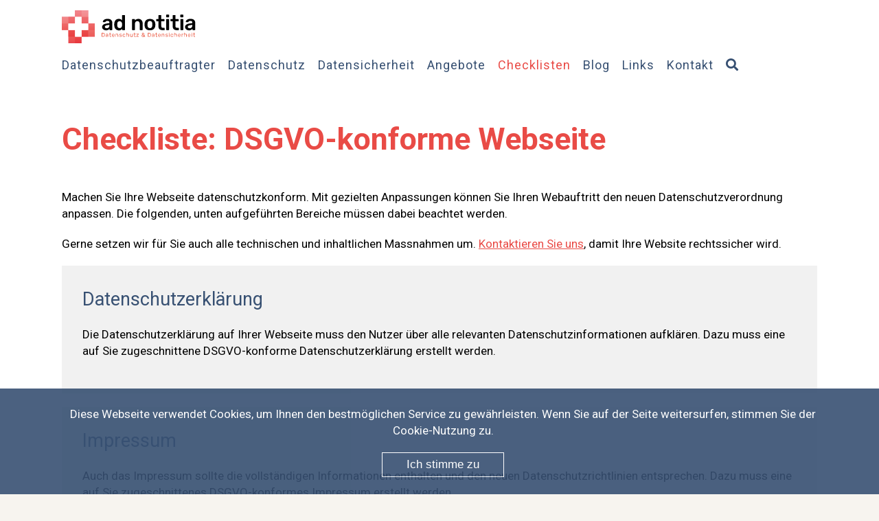

--- FILE ---
content_type: text/html; charset=UTF-8
request_url: https://www.ad-notitia.ch/de/checkliste/konform/
body_size: 15682
content:
<!DOCTYPE html>
<html lang="de">
  <head>
    <meta charset="utf-8">
<meta http-equiv="X-UA-Compatible" content="IE=edge">
<meta name="viewport" content="width=device-width, initial-scale=1.0, maximum-scale=1.0, user-scalable=0">
<meta name="description" content="Mit gezielten Anpassungen können Sie Ihren Webauftritt den neuen Datenschutzverordnung anpassen. Sie müssen nur ...">
<meta name="keywords" content="Website, Internet, Auftritt, Homepage, Kompform, Datenschutz, Webautritt, Datenschutzinformation, Datenschutzerklärung, Anonymisierung, Richtlinien, ">
<meta name="robots" content="index, follow">
<meta name="google-site-verification" content="MKXo6ANhnUt4Jsi5yiL05wrVgxL6C14rjwd0syEq0IY" />
                <meta name="msvalidate.01" content="551303B3DB4AC02A1E557C391096FC9B" />
                
<link rel="shortcut icon" href="https://www.ad-notitia.ch/favicon.png" type="image/x-icon">
<link rel="icon" href="https://www.ad-notitia.ch/favicon.png" type="image/x-icon">
    <base href="https://www.ad-notitia.ch/de/">
    <title>Mit gezielten Anpassungen können Sie Ihren Webauftritt den neuen Datenschutzverordnung anpassen. </title>
    <link href="https://fonts.googleapis.com/css?family=Roboto:400,700&display=swap" rel="stylesheet">
<link rel="stylesheet" href="https://maxcdn.bootstrapcdn.com/bootstrap/3.3.4/css/bootstrap.min.css">
<link rel="stylesheet" href="/template/css/main.css">


    
    <!-- Global site tag (gtag.js) - Google Analytics -->
<script async src="https://www.googletagmanager.com/gtag/js?id=UA-148223746-1"></script>
<script>
  window.dataLayer = window.dataLayer || [];
  function gtag(){dataLayer.push(arguments);}
  gtag('js', new Date());

  gtag('config', 'UA-148223746-1');
</script>

<!-- Global site tag (gtag.js) - Google Analytics -->
<script async src="https://www.googletagmanager.com/gtag/js?id=G-1B2JZYTPX3"></script>
<script>
  window.dataLayer = window.dataLayer || [];
  function gtag(){dataLayer.push(arguments);}
  gtag('js', new Date());

  gtag('config', 'G-1B2JZYTPX3');
</script>
   <meta name="google-site-verification" content="_i23YbtDDujEmzpxlNuFDcIp460U-YYql0IxB2K85dE" />
  </head>
<body class="detail">
    <header >
        <div class="container ">

            <div class="row">

                <div class="col-xs-12">
                    <a href="/" id="logo">
                        <img alt="ad-notitia" title="ad-notitia" src="/template/images/logo-ad-notitia.svg">
                    </a>
                </div>
                <div class="col-xs-12">
                    <nav class="main_nav">
                        <ul><li class="first"><a href="datenschutzbeauftragter/" title="Datenschutzbeauftragter" >Datenschutzbeauftragter</a></li>
<li><a href="datenschutz/" title="Datenschutz" >Datenschutz</a></li>
<li><a href="datensicherheit/" title="Datensicherheit" >Datensicherheit</a></li>
<li><a href="angebot/" title="Angebote" >Angebote</a></li>
<li class="active"><a href="checkliste/" title="Checklisten" >Checklisten</a></li>
<li><a href="news/aktuell/" title="Blog" >Blog</a></li>
<li><a href="links.html" title="Links" >Links</a></li>
<li><a href="kontakt/" title="Kontakt" >Kontakt</a><ul><li class="first"><a href="kontakt/datenschutzerklaerung.html" title="Datenschutzerklärung" >Datenschutzerklärung</a></li>
<li><a href="kontakt/impressum.html" title="Impressum" >Impressum</a></li>
<li class="last"><a href="kontakt/kontaktformular.html" title="Kontaktformular" >Kontaktformular</a></li>
</ul></li>
<li class="last"><a href="suche.html" title="Suche" ><i class="fas fa-search" aria-hidden="true"></i> </a></li>
</ul>
                        
                        
                        
                    </nav>
                    
                    
                    
                    
              
                </div>
            </div>
        </div>
</header>
    
    <div class="abstandForNav" style="height:121px;"></div>

    
    <div class="contentOuter">
            
            
            <div class="breadcrumb">
                <div class="container">
                    <div class="row">
                        <div class="col-md-12">
                            <a href="/" class="home"><i class="fas fa-home"></i></a>
                        </div>
                    </div>
                </div>
            </div>  
            
            <div class="container">
                <div class="row">
                    <div class="col-md-12">
                        <h1 class="heading">
                            Checkliste: DSGVO-konforme Webseite
                        </h1>
                    </div>
                </div>
            </div>
        
        <div class="weiss backgroundDiv">
    <div class="container content ">
        <div class="row">
            <div class="col-md-12">
                <div class="richtext">
    <p>Machen Sie Ihre Webseite datenschutzkonform. Mit gezielten Anpassungen können Sie Ihren Webauftritt den neuen Datenschutzverordnung anpassen. Die folgenden, unten aufgeführten Bereiche müssen dabei beachtet werden.</p><p>Gerne setzen wir für Sie auch alle technischen und inhaltlichen Massnahmen um. <a href="kontakt/">Kontaktieren Sie uns</a>, damit Ihre Website rechtssicher wird.

</p>
</div>

<div class="row">
    <div class="col-md-12">
        <div class="contentPDO">
            <h3 class="heading">
                Datenschutzerklärung
            </h3>
            <div class="weiss backgroundDiv">
    <div class="container content ">
        <div class="row">
            <div class="col-md-12">
                <div class="richtext">
    <p>Die Datenschutzerklärung auf Ihrer Webseite muss den Nutzer über alle relevanten Datenschutzinformationen aufklären. Dazu muss eine auf Sie zugeschnittene DSGVO-konforme Datenschutzerklärung erstellt werden.<span class="redactor-invisible-space"></span>
</p>
</div>  
            </div>
        </div>
    </div>
</div>

        </div>
    </div>
</div>
<div class="row">
    <div class="col-md-12">
        <div class="contentPDO">
            <h3 class="heading">
                Impressum
            </h3>
            <div class="weiss backgroundDiv">
    <div class="container content ">
        <div class="row">
            <div class="col-md-12">
                <div class="richtext">
    <p>Auch das Impressum sollte die vollständigen Informationen enthalten und den neuen Datenschutzrichtlinien entsprechen. Dazu muss  eine auf Sie zugeschnittene<span class="redactor-invisible-space">s DSGVO-</span>konformes Impressum erstellt werden.
</p>
</div>  
            </div>
        </div>
    </div>
</div>

        </div>
    </div>
</div>
<div class="row">
    <div class="col-md-12">
        <div class="contentPDO">
            <h3 class="heading">
                Cookie Banner
            </h3>
            <div class="weiss backgroundDiv">
    <div class="container content ">
        <div class="row">
            <div class="col-md-12">
                <div class="richtext">
    <p>Diese kleinen Textdateien werden vom Server der Webseite aus auf Ihrem 
PC gespeichert. Sie unterstützen die Darstellung Ihrer Webseite und helfen Ihnen, sich auf der Webseite zu bewegen. Es gibt verschiedene Arten von Cookies.
</p><p>Die Besucher Ihrer Webseite müssen auf die
Verwendung von Cookies hingewiesen werden. Dies geschieht durch einen
DSGVO-konformen Cookie Banner/Cookie Hinweis.
</p>
</div>  
            </div>
        </div>
    </div>
</div>

        </div>
    </div>
</div>
<div class="row">
    <div class="col-md-12">
        <div class="contentPDO">
            <h3 class="heading">
                Website Tracking
            </h3>
            <div class="weiss backgroundDiv">
    <div class="container content ">
        <div class="row">
            <div class="col-md-12">
                <div class="richtext">
    <p>Die meisten Seiten nutzen heutzutage ein Analyse-Tool wie zum Beispiel Google Analytics, um das Verhalten und die Effizienz der eigenen Webseite zu messen. Die IP-Anonymisierung wir dabei von der DSGVO vorgeschrieben und sollte in Ihrem Tool angepasst werden. </p>
</div>  
            </div>
        </div>
    </div>
</div>

        </div>
    </div>
</div>
<div class="row">
    <div class="col-md-12">
        <div class="contentPDO">
            <h3 class="heading">
                Sichere Übertragung
            </h3>
            <div class="weiss backgroundDiv">
    <div class="container content ">
        <div class="row">
            <div class="col-md-12">
                <div class="richtext">
    <p>Um auf Ihrer Webseite eine sichere Datenübertragung zu garantieren, 
sollte eine SSL-Verschlüsselung (https) installiert sein. Dies gilt 
insbesondere für Shops, da diese Onlinezahlungen verarbeiten. Um den 
Datenschutz auch im Mailverkehr sicherzustellen, sollten Ihre E-Mails 
TLS verschlüsselt werden.
</p>
</div>  
            </div>
        </div>
    </div>
</div>

        </div>
    </div>
</div>
<div class="row">
    <div class="col-md-12">
        <div class="contentPDO">
            <h3 class="heading">
                Kontaktformulare
            </h3>
            <div class="weiss backgroundDiv">
    <div class="container content ">
        <div class="row">
            <div class="col-md-12">
                <div class="richtext">
    <p>Kontakformulare sollten mit einer Checkbox und einem Link auf die 
Datenschutzerklärung ausgestattet werden. Durch die Checkbox wird 
sichergestellt, dass der Nutzer damit einverstanden ist, dass seine 
Daten im Rahmen der Datenschutzerklärung und zum angegebenen Zweck erhoben 
werden.
</p>
</div>  
            </div>
        </div>
    </div>
</div>

        </div>
    </div>
</div>
<div class="row">
    <div class="col-md-12">
        <div class="contentPDO">
            <h3 class="heading">
                Double-Opt-In
            </h3>
            <div class="weiss backgroundDiv">
    <div class="container content ">
        <div class="row">
            <div class="col-md-12">
                <div class="richtext">
    <p>Die neuen DSGVO-Regelungen richten sich nach dem Grundsatz "Privacy By 
Default". D.h. der Webseitenbesucher muss einer Dienstleistung aktiv und
 bewusst zustimmen, zum Beispiel durch das Anklicken einer Checkbox, und
 darf nicht durch eine Voreinstellung unbewusst dazu veranlasst werden. 
Das Double-Opt-In-Verfahren holt durch das Versenden eines 
Bestätigungslinks via E-Mail noch einen weiteren Nachweis der aktiven 
Einwilligung vom Nutzer ein. Das Double-Opt-In ist Bestandteil der 
DSGVO.
</p>
</div>  
            </div>
        </div>
    </div>
</div>

        </div>
    </div>
</div>
<div class="row">
    <div class="col-md-12">
        <div class="contentPDO">
            <h3 class="heading">
                Dienste von Dritten
            </h3>
            <div class="weiss backgroundDiv">
    <div class="container content ">
        <div class="row">
            <div class="col-md-12">
                <div class="richtext">
    <p>Die Verwendung von Dienstleistungen/Applikationen externer Anbieter wie Google Maps, Facebook, Youtube, etc. muss in der Datenschutzerklärung erwähnt werden.<br>
</p><p>Falls Drittanbieter Zugang zu personenbezogenen Daten haben, stellen Sie sicher, dass Sie mit diesen einen <strong></strong>Vertrag zur Auftragsdatenverarbeitung<strong></strong> abschliessen. Dies gilt zum Beispiel für Ihren Newsletteranbieter (CleverReach, MailChimp, etc.).
</p>
</div>  
            </div>
        </div>
    </div>
</div>

        </div>
    </div>
</div>

<div class="richtext">
    <p><a href="kontakt/"><br></a></p><p><a href="kontakt/">Kontaktieren Sie uns</a> für mehr Informationen und eine unverbindliche Analyse Ihrer Webseite.</p>
</div>  
            </div>
        </div>
    </div>
</div>

    </div>
        
    <div class="cookieInfo acceptcookie">
    <div class="container">
        <div class="row">
            <div class="col-md-12">Diese Webseite verwendet Cookies, um Ihnen den bestmöglichen Service zu gewährleisten. Wenn Sie auf der Seite weitersurfen, stimmen Sie der Cookie-Nutzung zu. 
                <button class="acceptcookies">Ich stimme zu</button>
            </div>
        </div>
    </div>
</div>
<footer>
    <div class="container">
        <div class="row abstand">
            <div class="footer_oben">
                
<div class="container content">
    <div class="row">
        <div class="col-md-4">
            <h3 class="heading ">www.ad-notitia.ch </h3>

<div class="richtext">
    <p>visions.ch gmbh <br>Schottengasse 12<br>CH-9220 Bischofszell<br><br>Tel +41 71 577 22 33<br><u><span id="_emoaddrId1"><span class="emo_address">Bitte Javascript aktivieren!</span></span></u></p><p><a href="impressum/">Impressum</a><br><a href="kontakt/datenschutzerklaerung.html">Datenschutzerklärung</a></p>
</div>
        </div>
        <div class="col-md-4">
            <h3 class="heading ">Unsere Kernkompetenz</h3>

<div class="richtext">
    <p>Mit unserer langjährigen Erfahrung unterstützen wir als Datenschutzspezialisten vor allem Kleinunternehmen sowie Mittlere KMU Unternehmen sowohl in der Beratung und Risikoabschätzung als auch in der praktischen Umsetzung von Datenschutzmassnahmen. Wir übernehmen Mandate als externe Datenschutzbeauftragte und Vertretung in der EU. <br></p>
</div>
        </div>
        <div class="col-md-4">
            <h3 class="heading ">Unser Angebot<br></h3>

<nav class="navFooter">

<ul class=""><li class="first"><a href="angebot/audit.html" >Audit-Analyse</a></li><li><a href="angebot/beauftragter.html" >Datenschutzbeauftragter</a></li><li><a href="angebot/dsvgo.html" >DSGVO-konforme Website</a></li><li><a href="angebot/socialmedia.html" >Datenschutz & Social Media</a></li><li><a href="angebot/schulung.html" >Datenschutz Schulung</a></li><li><a href="angebot/management.html" >Datenschutz Management Software</a></li><li><a href="angebot/eu.html" >Datenschutz EU-Vertretung</a></li><li><a href="angebot/information.html" >Datenschutz Information</a></li><li><a href="angebot/stresstest.html" >Datensicherheit Stresstests</a></li><li><a href="angebot/hotline.html" >Datenschutz & Datensicherheit Hotline</a></li><li class="last"><a href="angebot/ssl-zertifikate-einzelne.html" >SSL Zertifikate</a><ul class=""><li class="first"><a href="angebot/ssl-zertifikate-einzelne/ssl-zertifikate.html" >SSL Zertifikate Details</a></li></ul></li></ul>

</nav>

        </div>
    </div>
</div>

            </div>
        </div>
        <div class="line"></div>
        <div class="row abstand">
            <div class="footer_unten">
                <div class="col-md-12" style="text-align:center;">
                    &copy; 2026 ad notitia - Datenschutz und Datensicherheit. visions.ch gmbh, escapenet.ch gmbh, Schweiz
                </div>
            </div>
        </div>
    </div>
</footer>
    <script src="/template/js/jquery-3.1.1.min.js"></script>
<script src="https://kit.fontawesome.com/b5db784a6b.js"></script>



<script src="/template/js/jquery.magnific-popup.min.js"></script>
<script src="/template/js/carousel.js"></script>
<script src="/template/js/navburger.js"></script>
<script src="/template/js/app.js"></script>


<script src="/assets/components/emo/js/emo.min.js"></script>

    <!-- This script block stores the encrypted -->
    <!-- email address(es) in an addresses array. -->
    <script type="text/javascript">
    //<![CDATA[
      var emo_addresses = ["BsbYRKcdqufHZjv2Jz8iLS9ahwr7IPoW1y56FGxn0OEgmQeTAkCtV4Ul.D+pXM3N","2cR1hUkyIlZMqxSQ74MywczCwajtq5s0IxSx28uQh9GmPcX+r9Dx7Vs5InSe7xSCPb4nIxGQ78D6rbq3r9Dx7VsUrajO7UDtHxj02bMy21BB"]
      addLoadEvent(emo_replace());
    //]]>
    </script>

</body>
</html>


--- FILE ---
content_type: text/css
request_url: https://www.ad-notitia.ch/template/css/main.css
body_size: 12912
content:
@import 'https://fonts.googleapis.com/css?family=Roboto:700,300,400';
h1.heading,
h2.heading,
h3.heading,
h4.heading,
h5.heading,
h6.heading {
  font-family: "Roboto", sans-serif;
  margin: 0;
  padding: 0;
  color: #e94b46;
  font-weight: 700;
  line-height: inherit;
}

h1.heading.color1,
h2.heading.color1,
h3.heading.color1,
h4.heading.color1,
h5.heading.color1,
h6.heading.color1 {
  color: #e94b46;
}

h1.heading.color2,
h2.heading.color2,
h3.heading.color2,
h4.heading.color2,
h5.heading.color2,
h6.heading.color2 {
  color: #375072;
}

h1.heading {
  font-weight: 700;
  font-size: 45px;
  color: #e94b46;
  margin-bottom: 40px;
  line-height: inherit;
}

body.landing h1.heading {
  margin-top: 40px;
  margin-bottom: 20px;
  text-align: center;
  font-size: 58px;
}

h2.heading {
  font-size: 27px;
  color: #375072;
  margin-bottom: 20px;
  line-height: inherit;
}

h2.heading a {
  color: #000;
  text-decoration: underline;
}

h3.heading,
h4.heading,
h5.heading,
h6.heading {
  color: #375072;
  font-weight: 400;
  font-family: "Roboto", sans-serif;
  margin-bottom: 20px;
  line-height: inherit;
}

h3.heading a,
h4.heading a,
h5.heading a,
h6.heading a {
  color: #000;
  text-decoration: underline;
}

h3 {
  font-family: "Roboto", sans-serif;
  color: #375072;
  font-size: 27px;
}

/* Magnific Popup CSS */
.mfp-bg {
  top: 0;
  left: 0;
  width: 100%;
  height: 100%;
  z-index: 1042;
  overflow: hidden;
  position: fixed;
  background: #0b0b0b;
  opacity: 0.8;
}

.mfp-wrap {
  top: 0;
  left: 0;
  width: 100%;
  height: 100%;
  z-index: 1043;
  position: fixed;
  outline: none !important;
  -webkit-backface-visibility: hidden;
}

.mfp-container {
  text-align: center;
  position: absolute;
  width: 100%;
  height: 100%;
  left: 0;
  top: 0;
  padding: 0 8px;
  box-sizing: border-box;
}

.mfp-container:before {
  content: '';
  display: inline-block;
  height: 100%;
  vertical-align: middle;
}

.mfp-align-top .mfp-container:before {
  display: none;
}

.mfp-content {
  position: relative;
  display: inline-block;
  vertical-align: middle;
  margin: 0 auto;
  text-align: left;
  z-index: 1045;
}

.mfp-inline-holder .mfp-content,
.mfp-ajax-holder .mfp-content {
  width: 100%;
  cursor: auto;
}

.mfp-ajax-cur {
  cursor: progress;
}

.mfp-zoom-out-cur, .mfp-zoom-out-cur .mfp-image-holder .mfp-close {
  cursor: -moz-zoom-out;
  cursor: -webkit-zoom-out;
  cursor: zoom-out;
}

.mfp-zoom {
  cursor: pointer;
  cursor: -webkit-zoom-in;
  cursor: -moz-zoom-in;
  cursor: zoom-in;
}

.mfp-auto-cursor .mfp-content {
  cursor: auto;
}

.mfp-close,
.mfp-arrow,
.mfp-preloader,
.mfp-counter {
  -webkit-user-select: none;
  -moz-user-select: none;
  user-select: none;
}

.mfp-loading.mfp-figure {
  display: none;
}

.mfp-hide {
  display: none !important;
}

.mfp-preloader {
  color: #CCC;
  position: absolute;
  top: 50%;
  width: auto;
  text-align: center;
  margin-top: -0.8em;
  left: 8px;
  right: 8px;
  z-index: 1044;
}

.mfp-preloader a {
  color: #CCC;
}

.mfp-preloader a:hover {
  color: #FFF;
}

.mfp-s-ready .mfp-preloader {
  display: none;
}

.mfp-s-error .mfp-content {
  display: none;
}

button.mfp-close, button.mfp-arrow {
  overflow: visible;
  cursor: pointer;
  background: transparent;
  border: 0;
  -webkit-appearance: none;
  display: block;
  outline: none;
  padding: 0;
  z-index: 1046;
  box-shadow: none;
  touch-action: manipulation;
}

button::-moz-focus-inner {
  padding: 0;
  border: 0;
}

.mfp-close {
  width: 44px;
  height: 44px;
  line-height: 44px;
  position: absolute;
  right: 0;
  top: 0;
  text-decoration: none;
  text-align: center;
  opacity: 0.65;
  padding: 0 0 18px 10px;
  color: #FFF;
  font-style: normal;
  font-size: 28px;
  font-family: Arial, Baskerville, monospace;
}

.mfp-close:hover, .mfp-close:focus {
  opacity: 1;
}

.mfp-close:active {
  top: 1px;
}

.mfp-close-btn-in .mfp-close {
  color: #333;
}

.mfp-image-holder .mfp-close,
.mfp-iframe-holder .mfp-close {
  color: #FFF;
  right: -6px;
  text-align: right;
  padding-right: 6px;
  width: 100%;
}

.mfp-counter {
  position: absolute;
  top: 0;
  right: 0;
  color: #CCC;
  font-size: 12px;
  line-height: 18px;
  white-space: nowrap;
}

.mfp-arrow {
  position: absolute;
  opacity: 0.65;
  margin: 0;
  top: 50%;
  margin-top: -55px;
  padding: 0;
  width: 90px;
  height: 110px;
  -webkit-tap-highlight-color: transparent;
}

.mfp-arrow:active {
  margin-top: -54px;
}

.mfp-arrow:hover, .mfp-arrow:focus {
  opacity: 1;
}

.mfp-arrow:before, .mfp-arrow:after {
  content: '';
  display: block;
  width: 0;
  height: 0;
  position: absolute;
  left: 0;
  top: 0;
  margin-top: 35px;
  margin-left: 35px;
  border: medium inset transparent;
}

.mfp-arrow:after {
  border-top-width: 13px;
  border-bottom-width: 13px;
  top: 8px;
}

.mfp-arrow:before {
  border-top-width: 21px;
  border-bottom-width: 21px;
  opacity: 0.7;
}

.mfp-arrow-left {
  left: 0;
}

.mfp-arrow-left:after {
  border-right: 17px solid #FFF;
  margin-left: 31px;
}

.mfp-arrow-left:before {
  margin-left: 25px;
  border-right: 27px solid #3F3F3F;
}

.mfp-arrow-right {
  right: 0;
}

.mfp-arrow-right:after {
  border-left: 17px solid #FFF;
  margin-left: 39px;
}

.mfp-arrow-right:before {
  border-left: 27px solid #3F3F3F;
}

.mfp-iframe-holder {
  padding-top: 40px;
  padding-bottom: 40px;
}

.mfp-iframe-holder .mfp-content {
  line-height: 0;
  width: 100%;
  max-width: 900px;
}

.mfp-iframe-holder .mfp-close {
  top: -40px;
}

.mfp-iframe-scaler {
  width: 100%;
  height: 0;
  overflow: hidden;
  padding-top: 56.25%;
}

.mfp-iframe-scaler iframe {
  position: absolute;
  display: block;
  top: 0;
  left: 0;
  width: 100%;
  height: 100%;
  box-shadow: 0 0 8px rgba(0, 0, 0, 0.6);
  background: #000;
}

/* Main image in popup */
img.mfp-img {
  width: auto;
  max-width: 100%;
  height: auto;
  display: block;
  line-height: 0;
  box-sizing: border-box;
  padding: 40px 0 40px;
  margin: 0 auto;
}

/* The shadow behind the image */
.mfp-figure {
  line-height: 0;
}

.mfp-figure:after {
  content: '';
  position: absolute;
  left: 0;
  top: 40px;
  bottom: 40px;
  display: block;
  right: 0;
  width: auto;
  height: auto;
  z-index: -1;
  box-shadow: 0 0 8px rgba(0, 0, 0, 0.6);
  background: #444;
}

.mfp-figure small {
  color: #BDBDBD;
  display: block;
  font-size: 12px;
  line-height: 14px;
}

.mfp-figure figure {
  margin: 0;
}

.mfp-bottom-bar {
  margin-top: -36px;
  position: absolute;
  top: 100%;
  left: 0;
  width: 100%;
  cursor: auto;
}

.mfp-title {
  text-align: left;
  line-height: 18px;
  color: #F3F3F3;
  word-wrap: break-word;
  padding-right: 36px;
}

.mfp-image-holder .mfp-content {
  max-width: 100%;
}

.mfp-gallery .mfp-image-holder .mfp-figure {
  cursor: pointer;
}

@media screen and (max-width: 800px) and (orientation: landscape), screen and (max-height: 300px) {
  /**
       * Remove all paddings around the image on small screen
       */
  .mfp-img-mobile .mfp-image-holder {
    padding-left: 0;
    padding-right: 0;
  }
  .mfp-img-mobile img.mfp-img {
    padding: 0;
  }
  .mfp-img-mobile .mfp-figure:after {
    top: 0;
    bottom: 0;
  }
  .mfp-img-mobile .mfp-figure small {
    display: inline;
    margin-left: 5px;
  }
  .mfp-img-mobile .mfp-bottom-bar {
    background: rgba(0, 0, 0, 0.6);
    bottom: 0;
    margin: 0;
    top: auto;
    padding: 3px 5px;
    position: fixed;
    box-sizing: border-box;
  }
  .mfp-img-mobile .mfp-bottom-bar:empty {
    padding: 0;
  }
  .mfp-img-mobile .mfp-counter {
    right: 5px;
    top: 3px;
  }
  .mfp-img-mobile .mfp-close {
    top: 0;
    right: 0;
    width: 35px;
    height: 35px;
    line-height: 35px;
    background: rgba(0, 0, 0, 0.6);
    position: fixed;
    text-align: center;
    padding: 0;
  }
}

@media all and (max-width: 900px) {
  .mfp-arrow {
    -webkit-transform: scale(0.75);
    transform: scale(0.75);
  }
  .mfp-arrow-left {
    -webkit-transform-origin: 0;
    transform-origin: 0;
  }
  .mfp-arrow-right {
    -webkit-transform-origin: 100%;
    transform-origin: 100%;
  }
  .mfp-container {
    padding-left: 6px;
    padding-right: 6px;
  }
}

label {
  font-weight: normal;
}

html {
  background-color: #f7f4ef;
}

.right {
  text-align: right;
}

img {
  width: 100%;
  max-width: 100%;
}

body {
  font-family: 'Roboto', sans-serif;
  font-size: 17px;
  color: #000;
  background-color: white;
  background-position: top center;
  background-repeat: no-repeat;
}

body a:hover {
  text-decoration: none;
}

body:focus {
  outline: none;
}

body ul {
  list-style: none;
}

body ul li {
  line-height: 25px;
}

body .noPadding {
  padding-left: 0;
  padding-right: 0;
}

.linkIntern {
  font-size: 18px;
  font-weight: normal;
  color: #375072;
  margin-top: 10px;
  text-align: center;
  padding: 10px;
  border-top: 1px #375072 solid;
  border-bottom: 1px #375072 solid;
  margin-bottom: 25px;
  transition: all 0.2s;
  margin-top: 20px;
  display: inline-block;
  padding-left: 35px;
  padding-right: 35px;
}

.linkIntern:hover {
  color: #e94b46;
  border-top: 1px #e94b46 solid;
  border-bottom: 1px #e94b46 solid;
}

.emo_address {
  color: black;
}

.emo_address:hover {
  text-decoration: none;
  color: black;
}

.container {
  padding: 0 35px;
}

@media screen and (max-width: 420px) {
  h1,
  h2,
  h3,
  h4,
  h5,
  h6 {
    line-height: 1.2em;
  }
  h3 {
    line-height: 30px;
  }
  h4 {
    line-height: 26px;
  }
}

/*! normalize.css v3.0.2 | MIT License | git.io/normalize */
/**
 * 1. Set default font family to sans-serif.
 * 2. Prevent iOS text size adjust after orientation change, without disabling
 *    user zoom.
 */
* {
  box-sizing: border-box;
}

html {
  font-family: sans-serif;
  /* 1 */
  -ms-text-size-adjust: 100%;
  /* 2 */
  -webkit-text-size-adjust: 100%;
  /* 2 */
}

/**
 * Remove default margin.
 */
body {
  margin: 0;
}

/* HTML5 display definitions
   ========================================================================== */
/**
 * Correct `block` display not defined for any HTML5 element in IE 8/9.
 * Correct `block` display not defined for `details` or `summary` in IE 10/11
 * and Firefox.
 * Correct `block` display not defined for `main` in IE 11.
 */
article,
aside,
details,
figcaption,
figure,
footer,
header,
hgroup,
main,
menu,
nav,
section,
summary {
  display: block;
}

/**
 * 1. Correct `inline-block` display not defined in IE 8/9.
 * 2. Normalize vertical alignment of `progress` in Chrome, Firefox, and Opera.
 */
audio,
canvas,
progress,
video {
  display: inline-block;
  /* 1 */
  vertical-align: baseline;
  /* 2 */
}

/**
 * Prevent modern browsers from displaying `audio` without controls.
 * Remove excess height in iOS 5 devices.
 */
audio:not([controls]) {
  display: none;
  height: 0;
}

/**
 * Address `[hidden]` styling not present in IE 8/9/10.
 * Hide the `template` element in IE 8/9/11, Safari, and Firefox < 22.
 */
[hidden],
template {
  display: none;
}

/* Links
   ========================================================================== */
/**
 * Remove the gray background color from active links in IE 10.
 */
a {
  background-color: transparent;
}

/**
 * Improve readability when focused and also mouse hovered in all browsers.
 */
a:active,
a:hover {
  outline: 0;
}

/* Text-level semantics
   ========================================================================== */
/**
 * Address styling not present in IE 8/9/10/11, Safari, and Chrome.
 */
abbr[title] {
  border-bottom: 1px dotted;
}

/**
 * Address style set to `bolder` in Firefox 4+, Safari, and Chrome.
 */
b,
strong {
  font-weight: bold;
}

/**
 * Address styling not present in Safari and Chrome.
 */
dfn {
  font-style: italic;
}

/**
 * Address styling not present in IE 8/9.
 */
mark {
  background: #ff0;
  color: #000;
}

/**
 * Address inconsistent and variable font size in all browsers.
 */
small {
  font-size: 80%;
}

/**
 * Prevent `sub` and `sup` affecting `line-height` in all browsers.
 */
sub,
sup {
  font-size: 75%;
  line-height: 0;
  position: relative;
  vertical-align: baseline;
}

sup {
  top: -0.5em;
}

sub {
  bottom: -0.25em;
}

/* Embedded content
   ========================================================================== */
/**
 * Remove border when inside `a` element in IE 8/9/10.
 */
img {
  border: 0;
}

/**
 * Correct overflow not hidden in IE 9/10/11.
 */
svg:not(:root) {
  overflow: hidden;
}

/* Grouping content
   ========================================================================== */
/**
 * Address margin not present in IE 8/9 and Safari.
 */
figure {
  margin: 1em 40px;
}

/**
 * Address differences between Firefox and other browsers.
 */
hr {
  -moz-box-sizing: content-box;
  box-sizing: content-box;
  height: 0;
}

/**
 * Contain overflow in all browsers.
 */
pre {
  overflow: auto;
}

/**
 * Address odd `em`-unit font size rendering in all browsers.
 */
code,
kbd,
pre,
samp {
  font-family: monospace, monospace;
  font-size: 1em;
}

/* Forms
   ========================================================================== */
/**
 * Known limitation: by default, Chrome and Safari on OS X allow very limited
 * styling of `select`, unless a `border` property is set.
 */
/**
 * 1. Correct color not being inherited.
 *    Known issue: affects color of disabled elements.
 * 2. Correct font properties not being inherited.
 * 3. Address margins set differently in Firefox 4+, Safari, and Chrome.
 */
button,
input,
optgroup,
select,
textarea {
  color: inherit;
  /* 1 */
  font: inherit;
  /* 2 */
  margin: 0;
  /* 3 */
}

/**
 * Address `overflow` set to `hidden` in IE 8/9/10/11.
 */
button {
  overflow: visible;
}

/**
 * Address inconsistent `text-transform` inheritance for `button` and `select`.
 * All other form control elements do not inherit `text-transform` values.
 * Correct `button` style inheritance in Firefox, IE 8/9/10/11, and Opera.
 * Correct `select` style inheritance in Firefox.
 */
button,
select {
  text-transform: none;
}

/**
 * 1. Avoid the WebKit bug in Android 4.0.* where (2) destroys native `audio`
 *    and `video` controls.
 * 2. Correct inability to style clickable `input` types in iOS.
 * 3. Improve usability and consistency of cursor style between image-type
 *    `input` and others.
 */
button,
html input[type="button"],
input[type="reset"],
input[type="submit"] {
  -webkit-appearance: button;
  /* 2 */
  cursor: pointer;
  /* 3 */
}

/**
 * Re-set default cursor for disabled elements.
 */
button[disabled],
html input[disabled] {
  cursor: default;
}

/**
 * Remove inner padding and border in Firefox 4+.
 */
button::-moz-focus-inner,
input::-moz-focus-inner {
  border: 0;
  padding: 0;
}

/**
 * Address Firefox 4+ setting `line-height` on `input` using `!important` in
 * the UA stylesheet.
 */
input {
  line-height: normal;
}

/**
 * It's recommended that you don't attempt to style these elements.
 * Firefox's implementation doesn't respect box-sizing, padding, or width.
 *
 * 1. Address box sizing set to `content-box` in IE 8/9/10.
 * 2. Remove excess padding in IE 8/9/10.
 */
input[type="checkbox"],
input[type="radio"] {
  box-sizing: border-box;
  /* 1 */
  padding: 0;
  /* 2 */
}

/**
 * Fix the cursor style for Chrome's increment/decrement buttons. For certain
 * `font-size` values of the `input`, it causes the cursor style of the
 * decrement button to change from `default` to `text`.
 */
input[type="number"]::-webkit-inner-spin-button,
input[type="number"]::-webkit-outer-spin-button {
  height: auto;
}

/**
 * 1. Address `appearance` set to `searchfield` in Safari and Chrome.
 * 2. Address `box-sizing` set to `border-box` in Safari and Chrome
 *    (include `-moz` to future-proof).
 */
input[type="search"] {
  -webkit-appearance: textfield;
  /* 1 */
  -moz-box-sizing: content-box;
  -webkit-box-sizing: content-box;
  /* 2 */
  box-sizing: content-box;
}

/**
 * Remove inner padding and search cancel button in Safari and Chrome on OS X.
 * Safari (but not Chrome) clips the cancel button when the search input has
 * padding (and `textfield` appearance).
 */
input[type="search"]::-webkit-search-cancel-button,
input[type="search"]::-webkit-search-decoration {
  -webkit-appearance: none;
}

/**
 * Define consistent border, margin, and padding.
 */
fieldset {
  border: 1px solid #c0c0c0;
  margin: 0 2px;
  padding: 0.35em 0.625em 0.75em;
}

/**
 * 1. Correct `color` not being inherited in IE 8/9/10/11.
 * 2. Remove padding so people aren't caught out if they zero out fieldsets.
 */
legend {
  border: 0;
  /* 1 */
  padding: 0;
  /* 2 */
}

/**
 * Remove default vertical scrollbar in IE 8/9/10/11.
 */
textarea {
  overflow: auto;
}

/**
 * Don't inherit the `font-weight` (applied by a rule above).
 * NOTE: the default cannot safely be changed in Chrome and Safari on OS X.
 */
optgroup {
  font-weight: bold;
}

/* Tables
   ========================================================================== */
/**
 * Remove most spacing between table cells.
 */
table {
  border-collapse: collapse;
  border-spacing: 0;
}

td,
th {
  padding: 0;
}

/*
.sucheForm {
    position: absolute;
    right   : 15px;
    top     : -37px;
    color   : $color-antrazit;

    #searchField {
        margin-right: -4px;
        padding     : 4px;
        font-size   : 14px;
        height      : 32px;
    }

    button {
        background-color: $color-hellgrau;
        color           : $color-black;
        border          : 0;
        font-size       : 16px;
        padding         : 5px 10px;
        height          : 32px;
        margin-top      : -1px;
    }
}
*/
.sisea-result {
  padding: 20px 0;
  border-bottom: 1px solid #c9c6d0;
}

.sisea-result h2 {
  margin-bottom: 10px;
  margin-top: 0;
}

.sisea-result h2 a {
  color: #375072;
  text-decoration: underline;
}

.sisea-result a span {
  color: #c9c6d0;
  font-size: 14px;
}

.sisea-result .extract {
  margin-top: 5px;
}

.simplesearch-search-form fieldset {
  border: 0;
  margin: 0;
  padding: 0;
}

.simplesearch-search-form fieldset label {
  display: none;
}

.simplesearch-search-form fieldset input[name="search"], .simplesearch-search-form fieldset input[type="submit"] {
  padding: 7px;
  min-height: 40px;
}

.simplesearch-search-form fieldset input[name="search"] {
  min-width: 500px;
}

.simplesearch-search-form fieldset input[type="submit"] {
  background-color: #e94b46;
  color: #FFF;
  border: 0;
  padding: 5px 15px;
  transition: all 0.2s;
  margin-left: -5px;
}

.simplesearch-search-form fieldset input[type="submit"]:hover {
  background-color: #000;
}

.sisea-result-pages {
  margin-right: 5px;
}

.sisea-page.sisea-current-page {
  color: #e94b46;
}

.sisea-page a {
  color: #c9c6d0;
}

.kommentarFeld {
  display: none;
}

.kommentarFeld h3 {
  color: white !important;
  margin: 0 !important;
  padding: 0 !important;
  font-size: 0 !important;
  margin-top: 30px !important;
}

.quip-titel {
  margin-top: 3px !important;
}

.quip {
  margin-left: 0;
  color: #375072;
}

.quip .quip-comment-body {
  padding: 5px 0;
}

.quip .quip-comment-author {
  color: #e94b46;
  margin-right: 20px;
}

.quip .quip-comment-author a {
  color: #9ba8b8;
  cursor: default;
  text-decoration: none;
}

.quip .quip-comment-author a:hover {
  text-decoration: none;
  cursor: default;
}

.quip .quip-comment-text p {
  padding-top: 0;
}

.quip .quip-comment-createdon {
  color: #9ba8b8;
  font-style: normal;
  font-size: 15px;
}

.quip ol .quip-comment {
  border-top: #c9c6d0 1px solid;
}

.quip ol .quip-comment-alt {
  background-color: initial;
}

.quip ol li:last-child {
  border-bottom: #c9c6d0 1px solid;
}

.quip h3 {
  padding: 5px 7px;
}

.cmtForm {
  margin-left: 0;
}

.cmtForm .quip-add-comment p {
  color: #9ba8b8;
}

.cmtForm .quip-add-comment input[type="text"] {
  border: #c9c6d0 1px solid;
  padding: 10px;
  color: #9ba8b8;
  margin-bottom: 15px;
}

.cmtForm .quip-add-comment input:focus {
  outline: none;
}

.cmtForm .quip-add-comment input::-webkit-input-placeholder {
  /* Chrome/Opera/Safari */
  color: #c9c6d0;
}

.cmtForm .quip-add-comment input::-moz-placeholder {
  /* Firefox 19+ */
  color: #c9c6d0;
}

.cmtForm .quip-add-comment input:-ms-input-placeholder {
  /* IE 10+ */
  color: #c9c6d0;
}

.cmtForm .quip-add-comment input:-moz-placeholder {
  /* Firefox 18- */
  color: #c9c6d0;
}

.cmtForm .quip-add-comment button {
  background-color: #c9c6d0;
  border: none;
  border-radius: 0;
  color: white;
  padding: 7px 15px;
  display: inline-block;
  margin-top: 15px;
  transition: all 0.2s;
}

.cmtForm .quip-add-comment button:hover {
  background-color: #9ba8b8;
  color: #FFF;
}

.cmtForm .quip-add-comment textarea {
  border: #c9c6d0 1px solid;
  padding: 10px;
  color: #c9c6d0;
}

.cmtForm .quip-add-comment textarea::-webkit-input-placeholder {
  /* Chrome/Opera/Safari */
  color: #c9c6d0;
}

.cmtForm .quip-add-comment textarea::-moz-placeholder {
  /* Firefox 19+ */
  color: #c9c6d0;
}

.cmtForm .quip-add-comment textarea:-ms-input-placeholder {
  /* IE 10+ */
  color: #c9c6d0;
}

.cmtForm .quip-add-comment textarea:-moz-placeholder {
  /* Firefox 18- */
  color: #c9c6d0;
}

.cmtForm .quip-add-comment textarea:focus {
  outline: none;
}

@media screen and (max-width: 700px) {
  .cmtForm .quip-add-comment input[type=text] {
    width: 100%;
  }
}

.news_block {
  margin-bottom: 20px;
  padding-bottom: 20px;
  border-bottom: 1px solid #375072;
}

.news_block.start {
  border-bottom: 0;
}

.news_block span.datum {
  display: block;
  font-weight: 700;
  font-family: "Roboto", sans-serif;
  font-size: 16px;
  color: #000;
  margin-top: 20px;
}

.news_block h3 {
  margin-top: 0;
  display: inline-block;
  line-height: normal;
  margin-bottom: 20px;
}

.news_block h4 {
  margin-top: 0;
  margin-bottom: 5px;
}

.news_block .readmore {
  display: block;
  text-decoration: underline;
  margin-top: 10px;
}

@media screen and (max-width: 991px) {
  .news_block .news_footer .kommentare .cmtCount {
    left: 190px;
  }
  .feedback_block {
    margin-bottom: 130px;
  }
}

@media screen and (max-width: 570px) {
  .news_block .news_footer .date {
    float: none;
    margin: 0;
  }
  .news_block .news_footer .kommentare {
    float: none !important;
    margin: 0;
  }
  .news_block .news_footer .socialMedia {
    margin-top: 20px;
    display: block;
    font-family: awesome;
  }
  .news_block .news_footer .socialMedia ul {
    display: inline-block;
    float: none !important;
  }
}

@media screen and (max-width: 500px) {
  .news_block .news_footer .date {
    float: none;
    display: block;
    margin-right: 0;
    margin-bottom: 10px;
  }
  .news_block .news_footer .kommentare {
    padding-left: 0;
    display: inline-block;
  }
  .news_block .news_footer .kommentare .cmtCount {
    position: inherit;
  }
}

.testsite h1 {
  font-family: "Roboto", sans-serif;
}

.testsite p {
  font-family: "Roboto", sans-serif;
}

#form_kontakt,
.form {
  width: 90%;
}

#form_kontakt fieldset,
.form fieldset {
  border: 0;
  padding: 0;
  margin: 0;
}

#form_kontakt label,
.form label {
  display: block;
  width: 100%;
}

#form_kontakt input,
.form input {
  margin-bottom: 20px;
  border: #9ba8b8 1px solid;
  display: block;
  width: 100%;
  padding: 10px 10px 10px 20px;
  color: #9ba8b8;
}

#form_kontakt input:focus,
.form input:focus {
  outline: none;
}

#form_kontakt input[type="submit"],
.form input[type="submit"] {
  background-color: #9ba8b8;
  border: none;
  border-radius: 0;
  color: white;
  padding: 15px;
  transition: all 0.2s;
}

#form_kontakt input[type="submit"]:hover,
.form input[type="submit"]:hover {
  color: white;
  background-color: #000;
}

#form_kontakt input[type="checkbox"], #form_kontakt input[type="radio"],
.form input[type="checkbox"],
.form input[type="radio"] {
  width: auto;
  padding: 0;
  display: inline;
  float: left;
  margin: 0 10px 0 0;
}

#form_kontakt input::-webkit-input-placeholder,
.form input::-webkit-input-placeholder {
  /* Chrome/Opera/Safari */
  color: #9ba8b8;
}

#form_kontakt input::-moz-placeholder,
.form input::-moz-placeholder {
  /* Firefox 19+ */
  color: #9ba8b8;
}

#form_kontakt input:-ms-input-placeholder,
.form input:-ms-input-placeholder {
  /* IE 10+ */
  color: #9ba8b8;
}

#form_kontakt input:-moz-placeholder,
.form input:-moz-placeholder {
  /* Firefox 18- */
  color: #9ba8b8;
}

#form_kontakt textarea,
.form textarea {
  margin-bottom: 20px;
  width: 100%;
  height: 200px;
  padding: 15px 10px 10px 20px;
  border: #9ba8b8 1px solid;
  color: #9ba8b8;
}

#form_kontakt textarea:focus,
.form textarea:focus {
  outline: none;
}

#form_kontakt textarea::-webkit-input-placeholder,
.form textarea::-webkit-input-placeholder {
  /* Chrome/Opera/Safari */
  color: #9ba8b8;
}

#form_kontakt textarea::-moz-placeholder,
.form textarea::-moz-placeholder {
  /* Firefox 19+ */
  color: #9ba8b8;
}

#form_kontakt textarea:-ms-input-placeholder,
.form textarea:-ms-input-placeholder {
  /* IE 10+ */
  color: #9ba8b8;
}

#form_kontakt textarea:-moz-placeholder,
.form textarea:-moz-placeholder {
  /* Firefox 18- */
  color: #9ba8b8;
}

#form_kontakt .actions input[type="submit"],
.form .actions input[type="submit"] {
  width: auto;
}

#form_newsletterContent input {
  border: #9ba8b8 1px solid;
  width: 85%;
  padding: 10px 10px 10px 20px;
  color: #9ba8b8;
  float: left;
}

#form_newsletterContent input:focus {
  outline: none;
}

#form_newsletterContent input[type="image"] {
  width: 45px;
  margin-left: 10px;
  float: left;
  border: none;
  padding: 0;
}

.sucheFormSP {
  margin-top: 20px;
  display: none;
  width: 100%;
  padding-left: 10px;
  padding-right: 10px;
  position: relative;
}

.sucheFormSP input[type="text"] {
  width: 100%;
  border: rgba(173, 139, 95, 0.3) 1px solid;
  height: 40px;
  color: #9ba8b8;
}

.sucheFormSP input[type="text"]::-webkit-input-placeholder {
  /* Chrome/Opera/Safari */
  color: #9ba8b8;
}

.sucheFormSP input[type="text"]::-moz-placeholder {
  /* Firefox 19+ */
  color: #9ba8b8;
}

.sucheFormSP input[type="text"]:-ms-input-placeholder {
  /* IE 10+ */
  color: #9ba8b8;
}

.sucheFormSP input[type="text"]:-moz-placeholder {
  /* Firefox 18- */
  color: #9ba8b8;
}

.sucheFormSP input[type="text"]:focus {
  outline-color: #9ba8b8;
}

.sucheFormSP input[type="image"] {
  position: absolute;
  top: 8px;
  right: 19px;
  width: 25px;
}

.sucheFormSP input[type="image"]:focus {
  outline: none;
}

@media screen and (max-width: 1082px) {
  .sucheFormSP {
    display: block;
  }
}

@media screen and (max-width: 993px) {
  #form_kontakt {
    width: 100%;
  }
  #form_newsletterContent input {
    margin-bottom: 20px;
  }
}

.btn-client {
  background-image: -webkit-linear-gradient(top, #FFFF01 0, #FF8000 100%);
  background-image: -o-linear-gradient(top, #FFFF01 0, #FF8000 100%);
  background-image: -webkit-gradient(linear, left top, left bottom, from(#FFFF01), to(#FF8000));
  background-image: linear-gradient(to bottom, #FFFF01 0, #FF8000 100%);
  background-repeat: repeat-x;
  border: 1px solid #000;
  font-family: Arial;
  font-weight: bold;
  color: #000;
  box-shadow: inset 0 3px 5px 0 rgba(255, 255, 255, 0.3);
  padding: 10px;
  border-radius: 5px;
}

.btn-client:active, .btn-client:hover {
  background-color: #FFFF01;
  color: #FFF;
}

.main_nav {
  top: 19px;
  display: inline-block;
  letter-spacing: 1px;
  position: absolute;
}

.main_nav ul {
  padding: 0;
  margin: 0;
  position: relative;
  float: left;
}

.main_nav ul li {
  list-style-type: none;
  float: left;
  position: relative;
  font-size: 18px;
}

.main_nav ul li a {
  font-family: "Roboto", sans-serif;
  color: #375072;
  display: block;
  background-position: bottom center;
  height: 46px;
  padding-right: 18px;
}

.main_nav ul li a:hover {
  text-decoration: none;
  color: #e94b46;
  background-size: 20px 10px;
}

.main_nav ul li:last-child a {
  padding-right: 0;
}

.main_nav ul li.active ul li a:hover,
.main_nav ul li.active ul li.active a:hover {
  color: #375072;
}

.main_nav ul li.active ul li.active a {
  color: #375072;
}

.main_nav ul li ul {
  display: none;
  background-color: #c9c6d0;
  box-shadow: 0 5px 12px -10px rgba(0, 0, 0, 0.5);
  position: absolute;
  top: 35px;
  width: 250px;
  text-align: center;
  min-height: 50px;
  z-index: 200;
  margin-bottom: 20px;
  margin-top: 10px;
  left: -90px;
}

.main_nav ul li ul li {
  padding-top: 0;
  height: auto;
  position: relative;
  padding-right: 0;
  float: none;
  display: inline-block;
  margin-top: 0;
  width: 100%;
  margin-bottom: 0;
  padding: 0 20px;
}

.main_nav ul li ul li a {
  letter-spacing: normal;
  font-family: "Roboto", sans-serif;
  font-size: 15px;
  color: #FFF;
  text-align: center;
  margin-right: 0;
  padding: 12px 0;
  display: inline-block;
  text-transform: none;
  background: none;
  height: auto;
  position: relative;
  width: 100%;
  border-bottom: 1px solid white;
  line-height: initial;
}

.main_nav ul li ul li a:hover {
  color: #375072;
  background: none;
}

.main_nav ul li ul li:hover ul {
  display: block;
}

.main_nav ul li ul li:last-child {
  border-right: 0;
}

.main_nav ul li ul li:last-child a {
  border-bottom: 0;
}

.main_nav ul li.active a {
  color: #e94b46;
}

.main_nav ul li.active a ul li.active a {
  color: #375072;
}

.main_nav ul li.active ul li a {
  color: #FFF;
}

.main_nav ul li.active ul li ul li a {
  color: #000;
}

.main_nav ul li:hover ul {
  display: inline-table;
}

.main_nav ul li:hover ul ul {
  display: none;
}

.main_nav .language-switch {
  padding: 0;
  margin: 0;
  position: relative;
  float: left;
}

.main_nav .language-switch li {
  padding: 0;
}

.main_nav .language-switch li a {
  padding-right: 10px;
}

.main_nav .language-switch li a.active {
  color: #e94b46;
}

.main_nav .language-switch li:last-child a {
  padding-right: 0;
}

.breadcrumb {
  height: 50px;
  margin-bottom: 0;
  width: 100%;
  margin-left: -15px;
  position: relative;
  z-index: 9;
  background-color: transparent;
}

.breadcrumb .home {
  width: 20px;
  height: 28px;
  display: inline-block;
  margin-left: 15px;
  color: #000;
  display: none;
}

.breadcrumb img {
  width: 20px;
  margin-bottom: 4px;
}

.breadcrumb #breadcrumb {
  margin-top: 12px;
  padding-left: 10px;
  font-size: 14px;
  list-style-type: none;
  display: inline-flex;
}

.breadcrumb #breadcrumb li {
  float: left;
}

.breadcrumb #breadcrumb li:last-child {
  color: #375072;
}

.breadcrumb #breadcrumb li:last-child::before {
  content: '';
  height: 10px;
  width: 15px;
  background: url("../images/pfeil_hover.svg") no-repeat;
  display: inline-block;
}

.breadcrumb #breadcrumb li::before {
  content: '';
  height: 10px;
  width: 15px;
  background: url("../images/pfeil_breadcrumb.svg") no-repeat;
  display: inline-block;
}

.breadcrumb #breadcrumb li a {
  color: #375072;
  padding-right: 10px;
  text-decoration: underline;
}

.breadcrumb #breadcrumb li a:hover {
  color: #375072;
}

/*
@media(max-width:1200px) {
    header {
        .main_nav {
            ul {
                li {
                    &:hover {
                        .arrow {
                            right: 232px;
                        }
                    }

                    ul {
                        position: fixed;
                        top     : 70px;
                        width   : 100%;
                        left    : 0;

                        li {
                            width: auto;

                            a {
                                width  : auto;
                                display: inline;
                            }

                            ul {
                                left : -7px;
                                width: 202px;

                                li {
                                    border-right: none;

                                    a {
                                        display: block;
                                    }
                                }
                            }
                        }
                    }

                    a {
                        padding-right: 26px;
                    }
                }
            }
        }
    }
}
@media screen and (max-width:1082px) {
    .main_nav {
        display: none !important;
    }
}

*/
@media screen and (max-width: 650px) {
  .Testo {
    right: 100px;
  }
  .breadcrumb .home {
    display: none;
  }
  .breadcrumb #breadcrumb {
    padding-left: 12px;
    white-space: nowrap;
    overflow: hidden;
    width: 100%;
    text-overflow: ellipsis;
    padding-left: 0;
    margin-left: 0;
  }
}

@media screen and (max-width: 330px) {
  .breadcrumb #breadcrumb {
    margin-left: 10px;
  }
  .breadcrumb .home {
    position: absolute;
    top: 4px;
    left: 15px;
    width: 18px;
  }
}

a.downloadItem {
  display: block;
}

.abstandNav {
  float: right;
  display: inline-block;
  width: 50px;
  height: 50px;
  display: none;
}

.contentOuter {
  padding-bottom: 60px;
}

.video-embed {
  width: 100%;
}

.video-embed iframe {
  width: 100%;
  min-height: 300px;
}

.stimmungsbild {
  display: block;
  width: 100%;
  margin-bottom: 30px;
}

.content .error_page {
  padding-top: 20px;
}

.content .error_page p {
  margin-bottom: 10px;
}

.content .error_page li a {
  color: #9ba8b8;
}

.content .error_page li:hover a {
  color: #375072;
}

.content ul {
  margin-bottom: 0;
}

.content .bild-breit {
  height: auto;
  margin-bottom: 50px;
}

.content .files li {
  padding-top: 10px;
  padding-bottom: 10px;
  padding-right: 10px;
  border-top: 1px solid #e94b46;
  cursor: pointer;
}

.content .files li a {
  color: #e94b46;
  display: block;
}

.content .files li a i {
  float: right;
  font-size: 25px;
}

.content .files li .downloadImg {
  width: 25px;
  height: 25px;
  float: right;
  background-repeat: no-repeat;
}

.content .files li:last-child {
  border-bottom: 1px solid #e94b46;
}

.content .files li::before {
  content: none;
}

.team_titel {
  display: block;
  cursor: pointer;
}

.team_titel:hover h3 {
  color: #e94b46;
}

.team_titel:hover h3 .offen,
.team_titel:hover h3 .zu {
  color: #e94b46;
}

.team_titel h3 {
  padding-bottom: 17px;
  padding-top: 13px;
  border-top: 1px solid #000;
  margin: 0;
}

.team_titel h3.border-bottom {
  border-bottom: 1px solid #000;
  padding-bottom: 15px;
}

.team_titel h3 .offen,
.team_titel h3 .zu {
  float: right;
  padding-right: 10px;
}

.team_titel h3 .offen::before {
  content: "-";
}

.team_titel h3 .zu::before {
  content: "+";
}

.team {
  display: none;
}

.team .teamBox {
  padding-top: 15px;
  padding-bottom: 15px;
  border-bottom: 1px solid #000;
}

.team .teamBox:last-child {
  border-bottom: none;
}

.team .teamBox .bild {
  float: left;
  display: inline-block;
  margin-top: 5px;
}

.team .teamBox .bild img {
  width: auto;
}

.team .teamBox .text {
  display: inline-block;
  color: #375072;
}

.team .teamBox .text .abstandTeam,
.team .teamBox .text .abstandTeam2 {
  margin-bottom: 20px;
}

.team .teamBox .text p {
  margin: 0;
}

.team .teamBox .text .info1 {
  float: left;
  margin-left: 50px;
}

.team .teamBox .text .info2 {
  padding-top: 21px;
  display: inline-block;
  margin-left: 80px;
}

.team .teamBox .text .info2 p a {
  color: #375072;
}

.angebotStart {
  text-align: center;
  padding: 30px;
  background-color: #375072;
  color: #FFF;
  margin: 15px 0;
  min-height: 375px;
  position: relative;
  transition: all 0.2s;
}

.angebotStart:hover {
  background-color: #e94b46;
}

.angebotStart:hover .inhalt a.link {
  color: #FFF;
  border-top: 1px #FFF solid;
  border-bottom: 1px #FFF solid;
}

.angebotStart .inhalt {
  position: absolute;
  top: 50%;
  left: 50%;
  transform: translate(-50%, -50%);
  width: 90%;
}

.angebotStart .inhalt h3 {
  font-size: 35px;
  margin-bottom: 25px;
  color: #FFF;
  line-height: inherit;
}

.angebotStart .inhalt a.link {
  font-size: 18px;
  font-weight: normal;
  color: #e94b46;
  margin-top: 10px;
  text-align: center;
  padding: 10px;
  border-top: 1px #e94b46 solid;
  border-bottom: 1px #e94b46 solid;
  margin-bottom: 25px;
  margin-top: 20px;
  display: inline-block;
  padding-left: 35px;
  padding-right: 35px;
  transition: all 0.2s;
}

.angebotStart .inhalt a.link:hover {
  color: #FFF;
  border-top: 1px #FFF solid;
  border-bottom: 1px #FFF solid;
}

.angebotStart a.absolut-link {
  position: absolute;
  z-index: 10;
  width: 100%;
  height: 100%;
  background: #FFF;
  top: 0;
  left: 0;
  opacity: 0;
  transition: all 0.2s;
}

.stimmungsbild-klein {
  height: 370px;
}

.stimmungsbild-klein .bild {
  background-position: center center;
  background-size: cover;
  background-repeat: no-repeat;
  float: left;
  width: 50%;
  height: 100%;
}

.stimmungsbild-klein .balken-head {
  width: 82%;
  height: 50px;
  background-color: #f7f4ef;
  position: absolute;
  right: 15px;
  bottom: 0;
  padding-top: 12px;
  z-index: 10;
}

.stimmungsbild-klein .balken-head .socialMediaBox {
  margin-left: 23px;
}

.stimmungsbild-klein .balken-head .socialMediaBox .socialMediaIcons li {
  padding-right: 15px;
}

.stimmungsbild-klein .balken-head .socialMediaBox .socialMediaIcons li:hover a img {
  border-radius: 5px;
}

.stimmungsbild-klein .balken-head .socialMediaBox .socialMediaIcons li a {
  padding-right: 0;
}

.stimmungsbild-klein .balken-head .socialMediaBox .socialMediaIcons li a img {
  width: 28px;
}

.stimmungsbild-klein .text-titel {
  background-color: #c9c6d0;
  height: 320px;
  width: 50%;
  float: right;
  position: relative;
}

.stimmungsbild-klein .text-titel .text-titelWrapper {
  position: relative;
  top: 50%;
  -webkit-transform: translateY(-50%);
  -ms-transform: translateY(-50%);
  transform: translateY(-50%);
  position: absolute;
  left: 5%;
  width: auto;
}

.stimmungsbild-klein .text-titel .text-titelWrapper p {
  width: auto;
  color: white;
  font-weight: bold;
  font-size: 21px;
  left: 0;
  margin-bottom: 2px;
}

.headerBackground {
  background-color: #9ba8b8;
}

.headerBackground .headerContent {
  background-color: #9ba8b8;
  background-size: initial !important;
  height: 650px;
  width: 100%;
  display: block;
  margin-left: auto;
  margin-right: auto;
  position: relative;
}

.headerBackground .headerContent .textWrapper {
  padding-top: 0;
  position: relative;
  height: 650px;
}

.headerBackground .headerContent .textWrapper p {
  font-family: "Roboto", sans-serif;
  font-size: 52px;
  text-align: center;
  color: white;
  line-height: 55px;
  -ms-transform: translate(-50%, -50%);
  -webkit-transform: translate(-50%, -50%);
  -moz-transform: translate(-50%, -50%);
  -o-transform: translate(-50%, -50%);
  transform: translate(-50%, -50%);
  position: absolute;
  top: 50%;
  left: 50%;
}

.headerBackground .headerContent img {
  display: block;
  width: 80%;
  margin: auto;
  height: 100%;
}

.abstand {
  display: block;
}

.line {
  border-bottom: 1px #375072 solid;
  width: 100%;
  margin: 40px auto;
}

.lineSlider {
  border-bottom: 1px #9ba8b8 solid;
  width: 100%;
  margin: 80px auto;
}

.backgroundDiv.grau {
  background-color: #f1f1f1;
  padding: 30px 0;
}

.container-fluid {
  padding: 0;
}

.container-fluid .row {
  padding: 0;
  margin-left: 0;
  margin-right: 0;
}

.container-fluid .row .col-md-12 {
  margin: 0;
  padding: 0;
}

.content ul {
  padding: 0;
  list-style-type: none;
}

.content ul li::before {
  content: '';
  height: 11px;
  width: 16px;
  background: url("../images/pfeil_list_dunkel.svg") no-repeat;
  display: inline-block;
}

.content .doc h1,
.content .doc h2 {
  font-weight: normal;
}

.content .doc h4 {
  margin-top: 20px;
  margin-bottom: 10px;
  color: #e94b46;
  font-weight: bold;
}

.content .doc .doctitle {
  border-bottom: 1px #9ba8b8 solid;
}

.content .doc .doctitle h1 {
  margin-bottom: 10px;
}

.content .doc .docfunction {
  border-bottom: 1px #9ba8b8 solid;
}

.content .doc .docfunction h2 {
  margin-top: 10px;
  font-size: 20px;
  margin-bottom: 10px;
}

.content .doc .doctel {
  margin-top: 10px;
  color: #000;
  font-size: 17px;
}

.content .doc .doctel #labelTel {
  padding-right: 200px;
}

.content .doc .docedu table tbody tr td {
  padding-right: 75px;
}

.content .doc .docdiplom {
  margin-bottom: 20px;
}

.content .doc .docdiplom ul li::before {
  width: auto;
  height: auto;
  background: none;
}

.content .socialMediaBox .socialMediaIcons li {
  float: left;
}

.content .socialMediaBox .socialMediaIcons li::before {
  content: none;
}

.content .socialMediaBox .socialMediaIcons li:hover a img {
  border-radius: 12px;
  background-color: #e94b46;
}

.content .socialMediaBox .socialMediaIcons li a {
  padding-right: 30px;
}

.content .socialMediaBox .socialMediaIcons li a img {
  width: 58px;
}

.content .bild-text {
  min-height: 285px;
  border-bottom: 1px solid #9ba8b8;
  padding-bottom: 25px;
  padding-top: 25px;
  display: inline-block;
  width: 100%;
}

.content .bild-text #bild {
  float: left;
  width: 50%;
}

.content .bild-text #bild img {
  max-width: 360px;
}

.content .bild-text #text {
  padding-left: 35px;
  float: left;
  width: 50%;
}

.content .bild-text #text a {
  color: black;
  text-decoration: underline;
}

.content .bild-text #text table {
  min-width: 100%;
}

.content .bild-text #text table tr td {
  vertical-align: top;
  padding-bottom: 10px;
}

.content .bild-text #text table tr td:first-child {
  width: 50%;
}

.content .bild-text #text table tr td:last-child {
  width: 50%;
}

.content .bild-text #text h3 {
  margin-top: 0;
  color: #e94b46;
  font-size: 45px;
}

.content .bild-text #text h4 {
  font-size: 14px;
  color: #375072;
  font-family: "Roboto", sans-serif;
}

.content .bild-text #text p {
  max-width: 555px;
  font-size: 14px;
}

.content .img_info {
  text-align: center;
}

.content .img_info h3 {
  color: #e94b46;
  font-size: 45px;
}

.content .img_info .kaufen label {
  width: 127px;
  height: 50px;
  padding-top: 12px;
  border-top: 1px #375072 solid;
  border-bottom: 1px #375072 solid;
}

.content .img_info .kaufen label a {
  font-size: 18px;
  color: #000;
}

.balken {
  background-color: #f1f1f1;
  width: 100%;
  min-height: 365px;
  text-align: center;
  padding: 30px 0;
}

.balken.nopaddingBottom {
  padding-bottom: 0;
}

.balken.nopaddingTop {
  padding-top: 0;
}

.balken h1,
.balken h2,
.balken h3,
.balken h4,
.balken h5 {
  color: #375072;
  font-family: "Roboto", sans-serif;
  font-size: 45px;
}

.balken p {
  color: #000;
}

.balken .col-md-6 {
  margin-top: 10px;
  margin-bottom: 10px;
  border-left: 1px rgba(255, 255, 255, 0.3) solid;
  border-right: 1px rgba(255, 255, 255, 0.3) solid;
  padding: 10px 30px;
}

.balken .col-md-6:first-child {
  border-right: none;
}

.balken .col-md-6 .linkIntern {
  color: #e94b46;
  border-color: #e94b46;
}

.balken .col-md-6 a:hover {
  color: #000;
  border-color: #000;
}

.balken .content_balken {
  min-height: 360px;
  padding-top: 60px;
  text-align: center;
}

.balken .content_balken img {
  width: auto;
}

.balken .content_balken.einBox {
  padding-top: 10px;
}

.balken .content_balken.einBox img {
  width: 25%;
}

.balken .content_balken h1 {
  color: #FFF;
  margin-bottom: 10px;
}

.balken .content_balken div {
  margin-top: 20px;
}

.balken .content_balken div label {
  width: 200px;
  height: auto;
  padding-top: 10px;
  padding-bottom: 10px;
  border-top: 1px #375072 solid;
  border-bottom: 1px #375072 solid;
}

.balken .content_balken div label a {
  font-size: 18px;
  color: #375072;
}

.container .container {
  padding: 0;
  width: 100%;
}

.contentPDO {
  background-color: #f1f1f1;
  padding: 30px;
  margin-bottom: 20px;
}

.linkListe {
  display: block;
  width: 100%;
  color: #e94b46;
  text-decoration: underline;
  transition: all 0.2s;
}

.linkListe:hover {
  color: #000;
}

#save-widget {
  background-color: white;
  padding: 20px;
  width: 250px;
  height: 250px;
  margin-right: 25px;
  margin-top: 25px;
}

#save-widget h2 {
  font-family: "Roboto", sans-serif;
  font-weight: bold;
  margin-top: 10px;
  margin-bottom: 10px;
}

#save-widget p {
  line-height: 15px;
  font-size: 13px;
}

#save-widget p a {
  color: #9ba8b8;
}

#map {
  width: 100%;
  height: 600px;
}

#map #save-widget {
  height: 310px !important;
}

#map #bodyContent p {
  margin: 0 0 2px;
}

@media (max-width: 1200px) and (min-width: 991px) {
  .contentblock h1 {
    margin-top: 0;
  }
  .news_block .news_footer .kommentare {
    margin-right: 30px !important;
  }
  .content .bild-text #text {
    padding-left: 25px;
  }
}

@media screen and (max-width: 1200px) {
  header .main_nav ul li a {
    padding-right: 0;
  }
  .content .bild-text #text {
    padding-top: 0;
  }
  .content .bild-text #text h3 {
    margin-bottom: 10px;
  }
  .content .bild-text #text h4 {
    margin-top: 0;
  }
  .team .teamBox .text .info1 {
    margin-left: 15px;
    float: left;
  }
  .team .teamBox .text .info2 {
    float: left;
    margin-left: 9px;
  }
}

@media (max-width: 1023px) {
  .headerBackground .headerContent {
    background: none;
    height: auto;
    background-image: none !important;
    width: 100%;
    height: auto;
  }
  .headerBackground .headerContent .textWrapper {
    transform: none;
    padding: 20px;
    height: auto;
  }
  .headerBackground .headerContent .textWrapper p {
    margin-top: 0;
    position: relative;
    line-height: 1.3em;
    margin-bottom: 0;
    transform: none;
    top: 0;
    left: 0;
  }
}

@media screen and (max-width: 1083px) {
  .sucheFormNew input[type="text"] {
    width: 96% !important;
  }
  .sucheFormBefore {
    right: 35px !important;
    transition: all 0.3s ease-in-out;
  }
  .marginSuche {
    margin-right: 40px;
    transition: all 0.3s ease-in-out;
  }
}

@media (max-width: 991px) {
  .content .bild-text #bild {
    width: auto;
  }
  .content .bild-text #bild img {
    width: auto;
    max-width: 100%;
  }
  .content .bild-text #text {
    width: auto;
  }
  .lineSlider {
    display: none;
  }
  .content .socialMediaBox {
    margin-left: 0;
  }
  .breadcrumb #breadcrumb {
    font-size: 12px;
  }
  .breadcrumb .home {
    margin-right: 4px;
  }
  .headerBackground .headerContent p {
    font-size: 2.4em;
  }
  .balken .col-md-6 {
    border: none;
  }
  .content .bild-text #bild {
    float: none;
    margin-bottom: 20px;
  }
  .content .bild-text #text {
    padding-top: 0;
    padding-left: 0;
  }
  #logo {
    left: 0;
    top: 0 !important;
  }
  .carousel-content {
    display: none;
  }
  .first {
    margin-top: 50px;
  }
  .img_info {
    margin-bottom: 20px;
  }
  .news_block .news_footer .kommentare {
    margin-right: 35px !important;
  }
  .news_block .news_footer .date {
    float: left;
    margin-right: 50px;
  }
  .balken .content_links {
    border: none;
  }
  .balken .content_rechts {
    border: none;
  }
}

@media screen and (max-width: 770px) {
  #map {
    height: 300px;
  }
  #map #save-widget {
    top: -20px !important;
  }
  .content .bild-breit {
    height: auto !important;
    width: 100% !important;
  }
  .stimmungsbild-klein {
    height: auto;
    width: 100%;
  }
  .stimmungsbild-klein .bild {
    display: block;
    width: 100%;
    height: 250px;
  }
  .stimmungsbild-klein .balken-head {
    display: none;
  }
  .stimmungsbild-klein .text-titel {
    width: 100%;
    position: initial;
    height: auto;
    padding: 10px;
  }
  .stimmungsbild-klein .text-titel .text-titelWrapper {
    transform: none;
    position: initial;
  }
  .stimmungsbild-klein .text-titel .text-titelWrapper p {
    width: 100%;
    top: 0;
    margin: 1% 0;
    padding-left: 10px;
    padding-right: 40px;
  }
  .carousel-wrapper {
    display: none;
  }
}

@media (max-width: 688px) {
  .content_rechts {
    padding-bottom: 50px;
  }
  footer .footer_mitte {
    text-align: center;
  }
  footer .footer_mitte .icons {
    float: none;
    margin: 0;
  }
  footer .footer_mitte h2 {
    margin-top: 60px !important;
  }
}

@media screen and (max-width: 600px) {
  #save-widget {
    display: none;
  }
  .team .teamBox .bild {
    float: none;
    display: block;
    margin-bottom: 20px;
  }
  .team .teamBox .text .info1 {
    margin-left: 0;
  }
  .team .teamBox .text .info2 {
    float: left;
  }
}

@media screen and (max-width: 450px) {
  .team .teamBox .text .info2 {
    margin-left: 0;
  }
  .angebotStart {
    min-height: auto;
  }
  .angebotStart .inhalt {
    position: relative;
    top: auto;
    left: auto;
    transform: none;
    width: 100%;
  }
  .headerBackground .headerContent .textWrapper p {
    font-size: 27px;
  }
}

@-moz-document {
  .content .bild-text {
    display: inline-flex;
  }
}

footer {
  padding-top: 50px;
  background-color: #c9c6d0;
  width: 100%;
  font-size: 14px;
  font-family: "Roboto", sans-serif;
  color: #375072;
  line-height: 1.8;
}

footer .line {
  margin: 20px 0;
}

footer .container .container {
  padding-right: 15px;
  padding-left: 15px;
}

footer p {
  line-height: 23px;
}

footer .emo_address,
footer a {
  color: #9ba8b8;
}

footer .emo_address:hover,
footer a:hover {
  color: #9ba8b8;
}

footer .footer_unten {
  padding-bottom: 80px;
}

footer nav.navFooter ul li a {
  color: #375072;
  transition: all 0.2s;
}

footer nav.navFooter ul li a:hover {
  color: #e94b46;
}

footer .footer_oben h3 {
  text-transform: uppercase;
  font-weight: bold;
  font-size: 14px;
  color: #375072;
  margin-bottom: 5px;
  margin-top: 0;
  font-family: "Roboto", sans-serif;
}

footer .footer_oben ul {
  list-style-type: none;
  padding-left: 0;
  margin-left: -15px;
}

footer .footer_oben ul li::before {
  content: '';
  height: 10px;
  width: 15px;
  background: none;
  display: inline-block;
}

footer .footer_oben ul li ul {
  margin-left: 0;
}

footer .footer_mitte h2 {
  margin: 0 0 20px;
}

footer .footer_mitte #form_newsletter input[type="email"] {
  background-color: transparent;
  border: 1px #375072 solid;
  padding: 4px;
  width: 200px;
}

footer .footer_mitte #form_newsletter input[type="email"]:focus {
  outline: none;
}

footer .footer_mitte #form_newsletter input[type="image"] {
  margin-bottom: -8px;
  margin-left: 10px;
  width: 30px;
  border-radius: 25%;
}

footer .footer_mitte #form_newsletter input[type="image"]:focus {
  outline: none;
}

footer .footer_mitte .icons {
  text-align: center;
}

footer .footer_mitte .icons ul {
  display: inline-block;
  margin: 0;
  padding: 0;
}

footer .footer_mitte .icons ul li {
  list-style-type: none;
  float: left;
  padding-right: 20px;
}

footer .footer_mitte .icons ul li:last-child {
  padding-right: 0;
}

footer .footer_mitte .icons ul li img {
  width: 30px;
  border-radius: 25%;
}

footer .footer_mitte .icons ul li img:hover {
  background-color: white;
}

@media screen and (max-width: 962px) {
  footer .col-md-4 {
    margin-bottom: 30px;
  }
  footer .line {
    margin: 10px 0;
  }
  footer .footer_unten {
    padding-bottom: 0;
  }
  footer .footer_mitte .col-md-4 {
    margin-bottom: 0;
  }
  footer .footer_mitte .col-md-4 .icons {
    padding-top: 35px;
    padding-bottom: 30px;
  }
}

@media screen and (max-width: 660px) {
  footer {
    margin-top: 0;
    padding-top: 40px;
  }
}

header {
  position: fixed;
  top: 0;
  height: 127px;
  padding-right: 0;
  width: 100%;
  z-index: 150;
  background-color: #FFF;
  transition: all 0.2s;
}

header.noBG {
  background-color: transparent;
}

header.scroll {
  box-shadow: 0 0 28px -13px rgba(0, 0, 0, 0.3);
  background-color: #FFF;
}

header .col-md-4,
header .col-md-8 {
  height: 80px;
}

header .header {
  position: relative;
  background-color: #FFF;
  z-index: 20;
  height: 127px;
}

header .header #suche {
  background-color: #c9c6d0;
  cursor: pointer;
  width: 50px;
  height: 50px;
  float: right;
  margin-right: -15px;
  position: absolute;
  right: 15px;
  bottom: 0;
  font-size: 23px;
  display: table;
  text-align: center;
  color: #FFF;
  transition: all 0.2s;
}

header .header #suche i {
  padding-top: 15px;
}

header .header #suche:hover {
  color: #e94b46;
}

header .header #suche .marginSuche,
header .header #suche .searchLink {
  background-image: url("../images/icon_search.svg");
  background-size: 16px;
  background-position: center center;
  background-repeat: no-repeat;
}

header .header #suche .marginSuche:hover,
header .header #suche .searchLink:hover {
  background-image: url("../images/icon_search_hover.svg");
}

header .header #suche img {
  display: block;
  margin: 32px auto auto;
  width: 18px;
}

header .header #sucheM {
  display: none;
  width: 80px;
  height: 80px;
  float: right;
  margin-right: 40px;
}

header .header #sucheM .bildSuche {
  cursor: pointer;
  background-image: url("../images/icon_search.svg");
  background-size: 17px;
  background-position: center center;
  background-repeat: no-repeat;
  margin: 25px 0 auto auto;
  width: 30px;
  height: 30px;
}

header .header #sucheM .bildSuche:hover {
  background-image: url("../images/icon_search_hover.svg");
}

header #logo {
  float: left;
}

header #logo img {
  margin-top: 15px;
  width: 210px;
  height: 48px;
}

@media screen and (max-width: 1200px) {
  .header {
    left: auto;
    margin-left: auto;
    width: auto;
    padding-right: auto;
    padding-left: auto;
    height: 127px;
  }
  .abstandForNav {
    display: none;
  }
}

@media screen and (max-width: 1082px) {
  header {
    position: relative;
  }
  header .header .marginSuche {
    display: none;
  }
  header .header #suche {
    display: none;
  }
  header .header #sucheM {
    display: block;
  }
  header .header #sucheM img {
    width: 20px;
    margin-top: 30px;
  }
  header .header .sucheForm,
  header .header .sucheFormBefore,
  header .header .sucheFormNew {
    display: none !important;
  }
  .breadcrumbLine {
    position: absolute;
  }
}

@media screen and (max-width: 750px) {
  #suche {
    display: none;
  }
}

.carousel-content {
  height: 80vh;
  min-height: 600px;
  display: block;
  margin-bottom: 30px;
}

.carousel-wrapper {
  overflow: hidden;
  height: 80vh;
  min-height: 600px;
  display: block;
}

.carousel-content .image_background {
  height: 80vh;
  min-height: 600px;
}

.carousel-content .image_background #roesten {
  width: 100%;
  height: 600px;
  background-repeat: no-repeat;
}

.carousel-vis#carousel {
  position: relative;
  height: 80vh;
  min-height: 600px;
  width: 100%;
  max-width: 100%;
  margin: 0 auto;
  z-index: 1;
}

.carousel-vis#carousel .item {
  position: absolute;
  overflow: hidden;
  display: block;
  z-index: 0;
  right: 100%;
  width: 100%;
  height: 80vh;
  min-height: 600px;
  background-repeat: no-repeat;
  background-size: cover;
  background-position: top center;
}

.carousel-vis#carousel .item .container {
  height: 80vh;
  min-height: 600px;
  position: relative;
}

.carousel-vis#carousel .item .textWrapperOuter {
  position: relative;
  width: 100%;
  height: 80vh;
}

.carousel-vis#carousel .item .textWrapperOuter .textWrapper {
  -ms-transform: translate(-50%, -50%);
  -webkit-transform: translate(-50%, -50%);
  -moz-transform: translate(-50%, -50%);
  -o-transform: translate(-50%, -50%);
  transform: translate(-50%, -50%);
  position: absolute;
  top: 50%;
  left: 50%;
  font-size: 45px;
  font-family: "Roboto", sans-serif;
  text-align: center;
  width: 80%;
}

.carousel-vis#carousel .item .textWrapperOuter .textWrapper p {
  line-height: 60px;
}

.carousel-vis#carousel .item a {
  position: absolute;
  width: 100%;
  height: 100%;
  top: 0;
  left: 0;
  z-index: 10;
}

.carousel-vis#carousel .item.active {
  z-index: 10;
  right: 0;
  margin-left: auto;
  margin-right: auto;
  display: block;
}

.carousel-vis#carousel .item.active .caption {
  left: 200px;
  height: 100%;
  transition: all 400ms ease;
}

.carousel-vis#carousel .item.active .overlay {
  right: -250px;
  transition: all 400ms ease;
}

.carousel-vis#carousel .item img {
  max-width: 100%;
  height: auto;
  display: none;
}

.carousel-vis#carousel .item .overlay {
  padding-top: 50px;
  padding-bottom: 30px;
  position: absolute;
  background-color: #333;
  height: auto;
  width: 585px;
  z-index: 7;
  background-color: #e94b46;
  left: 0;
  bottom: 40px;
  padding-left: 40px;
  padding-right: 40px;
}

.carousel-vis#carousel .item .overlay.centerV {
  position: absolute;
  top: 45%;
  transform: translateY(-45%);
  bottom: auto;
}

.carousel-vis#carousel .item .overlay.centerH {
  position: absolute;
  left: 50%;
  transform: translateX(-50%);
  bottom: auto;
}

.carousel-vis#carousel .item .overlay.top {
  top: 180px;
  bottom: auto;
}

.carousel-vis#carousel .item .overlay.bottom {
  bottom: 5%;
}

.carousel-vis#carousel .item .overlay.right {
  left: auto;
  right: 0;
}

.carousel-vis#carousel .item .weiss {
  background-color: white;
}

.carousel-vis#carousel .item .weiss:hover label {
  color: #FFF;
  border-color: #e94b46;
}

.carousel-vis#carousel .item .weiss .caption h3 {
  color: #FFF;
}

.carousel-vis#carousel .item .weiss .caption p {
  color: #375072;
}

.carousel-vis#carousel .item .weiss .caption label {
  border-color: #375072;
  color: #375072;
}

.carousel-vis#carousel .item .caption {
  text-align: center;
  z-index: 15;
  font-size: 30px;
  color: #375072 !important;
}

.carousel-vis#carousel .item .caption h3 {
  color: #FFF;
  font-family: "Roboto", sans-serif;
  font-size: 27px;
  margin: 0 0 10px;
  line-height: inherit;
}

.carousel-vis#carousel .item .caption p {
  font-family: "Roboto", sans-serif;
  font-size: 18px;
}

.carousel-vis#carousel .item .caption label {
  margin-top: 5px;
  padding-bottom: 10px;
  height: auto;
  border-top: 1px #FFF solid;
  border-bottom: 1px #FFF solid;
  color: #FFF;
  font-family: "Roboto", sans-serif;
  font-size: 18px;
  font-weight: normal;
  padding-top: 10px;
  padding-left: 35px;
  padding-right: 35px;
}

.carousel-vis#carousel .toggler, .carousel-vis#carousel .carouselNews .minipreview, .carouselNews .carousel-vis#carousel .minipreview, .carousel-vis#carousel .carouselNews .counter, .carouselNews .carousel-vis#carousel .counter {
  display: block;
  padding: 0;
  bottom: -63px;
  position: absolute;
  text-align: center;
  left: 50%;
  -ms-transform: translate(-50%, 0);
  -webkit-transform: translate(-50%, 0);
  -moz-transform: translate(-50%, 0);
  -o-transform: translate(-50%, 0);
  transform: translate(-50%, 0);
  z-index: 11;
}

.carousel-vis#carousel .toggler li, .carousel-vis#carousel .carouselNews .minipreview li, .carouselNews .carousel-vis#carousel .minipreview li, .carousel-vis#carousel .carouselNews .counter li, .carouselNews .carousel-vis#carousel .counter li {
  border: none;
  width: 16px;
  height: 16px;
  background-color: #c9c6d0;
  margin: 0;
  border-radius: 16px;
  margin-left: 20px;
  display: inline-block;
  cursor: pointer;
}

.carousel-vis#carousel .toggler li:first-child, .carousel-vis#carousel .carouselNews .minipreview li:first-child, .carouselNews .carousel-vis#carousel .minipreview li:first-child, .carousel-vis#carousel .carouselNews .counter li:first-child, .carouselNews .carousel-vis#carousel .counter li:first-child {
  margin-left: 0;
}

.carousel-vis#carousel .toggler li.active, .carousel-vis#carousel .carouselNews .minipreview li.active, .carouselNews .carousel-vis#carousel .minipreview li.active, .carousel-vis#carousel .carouselNews .counter li.active, .carouselNews .carousel-vis#carousel .counter li.active {
  background-color: #e94b46;
}

.carousel-vis#carousel .minipreview {
  bottom: 40px;
  width: 300px;
  height: 70px;
  list-style: none;
  white-space: nowrap;
  overflow-y: hidden;
  margin: 0;
  display: none;
}

.carousel-vis#carousel .minipreview li {
  width: 50px;
  height: 50px;
  border-radius: 0;
  background-color: transparent;
  background-size: cover;
}

.carousel-vis#carousel .minipreview li.active {
  background-color: transparent;
}

.carousel-vis#carousel .minipreview li:first-child {
  margin: 0;
}

.carousel-vis#carousel .counter {
  display: none;
  bottom: 0;
}

.carousel-vis#carousel .item-skip {
  position: absolute;
  bottom: 120px;
  font-size: 35px;
}

.carousel-vis#carousel .item-skip.next {
  z-index: 1;
  right: 10px;
}

.carousel-vis#carousel .item-skip.prev {
  left: 10px;
}

.carouselNews {
  position: relative;
  height: 480px;
  width: 100%;
  max-width: 100%;
  margin: 0 auto;
  overflow: hidden;
}

.carouselNews .item {
  position: absolute;
  overflow: hidden;
  display: block;
  z-index: 0;
  right: 100%;
  width: 100%;
  height: 100%;
  background-repeat: no-repeat;
  background-size: cover;
  background-position: center center;
}

.carouselNews .item.active {
  z-index: 10;
  right: 0;
}

.carouselNews .item.active .caption {
  right: 20px;
  bottom: 150px;
  transition: all 400ms ease;
}

.carouselNews .item.active .overlay {
  right: -250px;
  transition: all 400ms ease;
}

.carouselNews .item .image {
  width: 100%;
  height: 100%;
  background-size: cover;
  background-position: center center;
}

.carouselNews .item .overlay {
  position: absolute;
  background-color: #333;
  height: 1000px;
  width: 600px;
  z-index: 10;
  transform: rotate(35deg);
  opacity: 0.8;
  right: -100%;
  top: -25px;
}

.carouselNews .item .caption {
  position: absolute;
  bottom: 150px;
  right: -100%;
  z-index: 15;
  font-size: 30px;
  color: white !important;
}

.carouselNews .toggler, .carouselNews .minipreview, .carouselNews .counter {
  padding: 0;
  bottom: 0;
  position: absolute;
  text-align: center;
  left: 50%;
  -ms-transform: translate(-50%, 0);
  -webkit-transform: translate(-50%, 0);
  -moz-transform: translate(-50%, 0);
  -o-transform: translate(-50%, 0);
  transform: translate(-50%, 0);
  z-index: 11;
}

.carouselNews .toggler li, .carouselNews .minipreview li, .carouselNews .counter li {
  border: none;
  width: 16px;
  height: 16px;
  background-color: #e94b46;
  margin: 0;
  border-radius: 16px;
  margin-left: 11px;
  display: inline-block;
  cursor: pointer;
}

.carouselNews .toggler li::before, .carouselNews .minipreview li::before, .carouselNews .counter li::before {
  background: none;
}

.carouselNews .toggler li.active, .carouselNews .minipreview li.active, .carouselNews .counter li.active {
  background-color: #e94b46;
}

.carouselNews .minipreview {
  bottom: 40px;
  width: 300px;
  height: 70px;
  list-style: none;
  white-space: nowrap;
  overflow-y: hidden;
  margin: 0;
}

.carouselNews .minipreview li {
  width: 50px;
  height: 50px;
  border-radius: 0;
  background-color: transparent;
  background-size: cover;
}

.carouselNews .minipreview li.active {
  background-color: transparent;
}

.carouselNews .minipreview li:first-child {
  margin: 0;
}

.carouselNews .counter {
  bottom: 0;
}

.carouselNews .item-skip {
  position: absolute;
  bottom: 200px;
  font-size: 35px;
  display: block;
  z-index: 149;
  cursor: pointer;
  color: #375072;
}

.carouselNews .item-skip.next {
  right: 10px;
}

.carouselNews .item-skip.prev {
  left: 10px;
}

.carouselNews .item-skip span {
  background-color: rgba(255, 255, 255, 0.8);
  padding: 5px;
}

.description {
  font-family: "Roboto", sans-serif;
  font-size: 14px;
  font-weight: normal;
  margin-bottom: 30px;
  color: #000;
}

@media screen and (max-width: 720px) {
  .carousel-vis#carousel .item.active .overlay {
    position: absolute;
    left: auto;
    top: auto;
    width: calc(100% - 60px);
    transform: none;
    right: auto;
    bottom: 20px;
  }
}

.produktGallery {
  width: auto;
  height: auto;
}

.produktGallery .col-md-4 {
  margin-bottom: 60px;
}

.produktGallery .imageWrapper {
  margin-bottom: 80px;
}

.produktGallery .imageWrapper img {
  width: 100%;
  height: 100%;
}

.produktGallery .imageWrapper .hoverImg {
  position: absolute;
  top: 0;
  width: 96%;
  height: 100%;
  transition: all 0.2s;
}

.produktGallery .imageWrapper .hoverImg h2 {
  display: none;
}

.produktGallery .imageWrapper .hoverImg p {
  display: none;
}

.produktGallery .imageWrapper .hoverImg:hover {
  display: block;
  background-color: rgba(255, 255, 255, 0.9);
}

.produktGallery .imageWrapper .hoverImg:hover h2 {
  margin: 40px 0 0 50px;
  display: block;
}

.produktGallery .imageWrapper .hoverImg:hover p {
  margin: 10px 0 0 50px;
  display: block;
  color: #e94b46;
}

.produktDetail {
  width: 100%;
  display: inline-block;
  margin: 45px auto auto;
}

.produktDetail .carousel-vis .item a {
  display: block;
  height: 100%;
  width: 100%;
}

.produktDetail .shorttitle {
  margin-top: 10px;
  display: block;
}

.produktDetail img {
  max-width: 625px;
  max-height: 625px;
}

.produktDetail label {
  font-size: 18px;
  font-weight: normal;
  color: #e94b46;
  margin-top: 10px;
  width: 100px;
  text-align: center;
  padding: 10px;
  border-top: 1px #e94b46 solid;
  border-bottom: 1px #e94b46 solid;
  margin-bottom: 25px;
}

.produktDetail label a {
  color: #e94b46;
}

@media screen and (max-width: 740px) {
  .item-skip.next,
  .item-skip.prev {
    display: none;
  }
  .produktDetail {
    width: 100%;
  }
  .produktBeschrieb {
    position: initial;
  }
}

@media screen and (max-width: 645px) {
  .neighbors {
    font-size: 15px !important;
  }
  .neighbors .link-prev {
    float: left;
    padding-right: 17px;
  }
  .right {
    text-align: inherit;
  }
  .produktDetail {
    margin-top: 20px !important;
  }
}

@media screen and (max-width: 480px) {
  .produktGallery .imageWrapper .hoverImg {
    width: 100%;
  }
  .carousel-vis#carousel2 {
    min-height: 250px;
    height: auto;
  }
}

.richtext p {
  line-height: inherit;
  margin-bottom: 20px;
  display: inline-block;
  width: 100%;
}

.richtext p a {
  color: #e94b46;
  text-decoration: underline;
  transition: all 0.2s;
}

.richtext p a:hover {
  color: #000;
}

.richtext table {
  width: 100%;
}

.richtext table tr td {
  border-bottom: 1px solid #000;
  padding: 5px 0;
}

.richtext table tr td a {
  color: #e94b46;
  text-decoration: underline;
  transition: all 0.2s;
}

.richtext table tr td a:hover {
  color: #000;
}

.richtext ul {
  display: block;
  margin-bottom: 20px;
}

.cookieInfo {
  position: fixed;
  z-index: 50;
  left: 0;
  bottom: 0;
  width: calc(100%);
  background-color: #375072;
  color: #FFF;
  opacity: 0.9;
  padding: 25px 60px;
  text-align: center;
}

.cookieInfo .acceptcookies {
  font-family: sans-serif;
  display: block;
  background-color: transparent;
  color: #FFF;
  border: 1px solid #FFF;
  padding: 5px 35px;
  cursor: pointer;
  transition: all 0.2s;
  margin: 20px auto 0;
  transition: all 0.2s;
}

.cookieInfo .acceptcookies:hover {
  background-color: #FFF;
  color: #375072;
}

#filters {
  display: inline-block;
  float: right;
  margin-top: 28px;
}

#filters button {
  border: 0;
  background-color: #FFF;
  color: #000;
  outline: none;
}

#filters button:hover {
  color: #e94b46;
}

#filters .is-checked {
  color: #e94b46;
}

.isotope-heading {
  display: inline-block;
}

.produktGallery {
  margin-top: 30px;
  width: 103.8%;
}

.produktGallery .imageWrapper {
  width: 33%;
  height: 270px;
}

.produktGallery .imageWrapper img {
  max-width: 360px;
  height: 100%;
}

@media screen and (max-width: 1200px) {
  .produktGallery .imageWrapper {
    height: auto;
    padding-right: 10px;
    margin-bottom: 60px;
  }
}

@media screen and (max-width: 991px) {
  .produktGallery .imageWrapper {
    margin-bottom: 50px;
    height: auto;
  }
  .produktGallery .imageWrapper img {
    height: auto;
  }
}

@media screen and (max-width: 660px) {
  .produktGallery .imageWrapper {
    margin-top: 20px;
    width: 100%;
    height: auto;
    position: relative !important;
    top: 0 !important;
    left: 0 !important;
    float: left;
    margin-bottom: 0;
  }
  .produktGallery .imageWrapper img {
    width: 100%;
    height: auto;
  }
  #filters {
    margin-top: 0;
    float: none;
  }
}

.navburger-container {
  /* Fixed padding */
}

.navburger-container.-nbfixed {
  padding-top: 54px;
}

.navburger-container .navburger {
  position: relative;
  display: block;
  z-index: 100;
  height: 54px;
  width: 100%;
  top: 0;
  background-color: #FFF;
  /* Fixed */
  /* First Level */
  /* Open-Close Toggler */
}

.navburger-container .navburger.-fixed {
  position: fixed;
}

.navburger-container .navburger #logo img {
  width: 150px;
  position: relative;
  left: 10px;
  top: 9px;
}

.navburger-container .navburger ul {
  position: relative;
  display: none;
  top: 21px;
  background-color: #f2f2f2;
  padding: 0;
  border-top: 1px solid #000;
}

.navburger-container .navburger ul li {
  position: relative;
  width: 100%;
  border-bottom: 1px solid #000;
  /* Second Level */
}

.navburger-container .navburger ul li.first {
  margin-top: 0;
}

.navburger-container .navburger ul li a {
  display: block;
  padding: 10px;
  color: #000;
  text-decoration: none;
}

.navburger-container .navburger ul li .subtoggler {
  position: absolute;
  top: 0;
  right: 0;
  width: 44px;
  height: 44px;
  line-height: 44px;
  color: #000;
  font-size: 36px;
  font-weight: normal;
  text-align: center;
  cursor: pointer;
}

.navburger-container .navburger ul li .subtoggler img {
  width: 20px;
  height: 20px;
}

.navburger-container .navburger ul li ul {
  top: 0;
  border-top: 0;
}

.navburger-container .navburger ul li ul li {
  border-bottom: 0;
  border-top: 1px solid #000;
  /* Third Level */
}

.navburger-container .navburger ul li ul li a {
  padding-left: 25px;
}

.navburger-container .navburger ul li ul li ul li {
  border-bottom: 0;
  border-top: 1px solid #000;
}

.navburger-container .navburger ul li ul li ul li a {
  padding-left: 40px;
}

.navburger-container .navburger .toggler, .navburger-container .navburger .carouselNews .minipreview, .carouselNews .navburger-container .navburger .minipreview, .navburger-container .navburger .carouselNews .counter, .carouselNews .navburger-container .navburger .counter {
  position: absolute;
  width: 35px;
  height: 23px;
  top: 15.5px;
  right: 15.5px;
  -webkit-transform: rotate(0deg);
  -moz-transform: rotate(0deg);
  -o-transform: rotate(0deg);
  transform: rotate(0deg);
  -webkit-transition: 0.5s ease-in-out;
  -moz-transition: 0.5s ease-in-out;
  -o-transition: 0.5s ease-in-out;
  transition: 0.5s ease-in-out;
  cursor: pointer;
}

.navburger-container .navburger .toggler.open span:nth-child(1), .navburger-container .navburger .carouselNews .open.minipreview span:nth-child(1), .carouselNews .navburger-container .navburger .open.minipreview span:nth-child(1), .navburger-container .navburger .carouselNews .open.counter span:nth-child(1), .carouselNews .navburger-container .navburger .open.counter span:nth-child(1), .navburger-container .navburger .toggler.open span:nth-child(4), .navburger-container .navburger .carouselNews .open.minipreview span:nth-child(4), .carouselNews .navburger-container .navburger .open.minipreview span:nth-child(4), .navburger-container .navburger .carouselNews .open.counter span:nth-child(4), .carouselNews .navburger-container .navburger .open.counter span:nth-child(4) {
  top: 9.5px;
  width: 0;
  left: 50%;
}

.navburger-container .navburger .toggler.open span:nth-child(2), .navburger-container .navburger .carouselNews .open.minipreview span:nth-child(2), .carouselNews .navburger-container .navburger .open.minipreview span:nth-child(2), .navburger-container .navburger .carouselNews .open.counter span:nth-child(2), .carouselNews .navburger-container .navburger .open.counter span:nth-child(2) {
  -webkit-transform: rotate(45deg);
  -moz-transform: rotate(45deg);
  -o-transform: rotate(45deg);
  transform: rotate(45deg);
}

.navburger-container .navburger .toggler.open span:nth-child(3), .navburger-container .navburger .carouselNews .open.minipreview span:nth-child(3), .carouselNews .navburger-container .navburger .open.minipreview span:nth-child(3), .navburger-container .navburger .carouselNews .open.counter span:nth-child(3), .carouselNews .navburger-container .navburger .open.counter span:nth-child(3) {
  -webkit-transform: rotate(-45deg);
  -moz-transform: rotate(-45deg);
  -o-transform: rotate(-45deg);
  transform: rotate(-45deg);
}

.navburger-container .navburger .toggler span, .navburger-container .navburger .carouselNews .minipreview span, .carouselNews .navburger-container .navburger .minipreview span, .navburger-container .navburger .carouselNews .counter span, .carouselNews .navburger-container .navburger .counter span {
  position: absolute;
  display: block;
  height: 4px;
  width: 100%;
  background: #000;
  border-radius: 0;
  opacity: 1;
  left: 0;
  -webkit-transform: rotate(0deg);
  -moz-transform: rotate(0deg);
  -o-transform: rotate(0deg);
  transform: rotate(0deg);
  -webkit-transition: 0.25s ease-in-out;
  -moz-transition: 0.25s ease-in-out;
  -o-transition: 0.25s ease-in-out;
  transition: 0.25s ease-in-out;
}

.navburger-container .navburger .toggler span:nth-child(1), .navburger-container .navburger .carouselNews .minipreview span:nth-child(1), .carouselNews .navburger-container .navburger .minipreview span:nth-child(1), .navburger-container .navburger .carouselNews .counter span:nth-child(1), .carouselNews .navburger-container .navburger .counter span:nth-child(1) {
  top: 0;
}

.navburger-container .navburger .toggler span:nth-child(2), .navburger-container .navburger .carouselNews .minipreview span:nth-child(2), .carouselNews .navburger-container .navburger .minipreview span:nth-child(2), .navburger-container .navburger .carouselNews .counter span:nth-child(2), .carouselNews .navburger-container .navburger .counter span:nth-child(2), .navburger-container .navburger .toggler span:nth-child(3), .navburger-container .navburger .carouselNews .minipreview span:nth-child(3), .carouselNews .navburger-container .navburger .minipreview span:nth-child(3), .navburger-container .navburger .carouselNews .counter span:nth-child(3), .carouselNews .navburger-container .navburger .counter span:nth-child(3) {
  top: 9.5px;
}

.navburger-container .navburger .toggler span:nth-child(4), .navburger-container .navburger .carouselNews .minipreview span:nth-child(4), .carouselNews .navburger-container .navburger .minipreview span:nth-child(4), .navburger-container .navburger .carouselNews .counter span:nth-child(4), .carouselNews .navburger-container .navburger .counter span:nth-child(4) {
  top: 19px;
}

.navburger-container .navburger .logo {
  position: absolute;
  top: 0;
  left: 0;
  width: auto;
  height: 100%;
  padding: 10px;
}

.accordion .entry {
  margin-bottom: 3px;
}

.accordion .entry .title {
  transition: all 0.2s;
  background-color: #FFF;
  cursor: pointer;
}

.accordion .entry .title h3 {
  padding-bottom: 10px;
  padding-top: 10px;
  margin-bottom: 0;
  border-bottom: 1px solid #000;
}

.accordion .entry .text {
  display: none;
  background-color: #f1f1f1;
  padding: 30px;
}

.accordion .entry.active .title {
  background-color: #FFF;
  color: #000;
}

.neighbors {
  margin-right: 10px;
  margin-top: 48px;
  font-size: 18px;
}

.neighbors .all-products {
  margin-right: 10px;
}

.neighbors a {
  color: #000;
}

.neighbors a:hover {
  color: #e94b46;
}

.neighbors .link-next {
  margin-left: 20px;
}

span.productIntro {
  font-weight: 700;
  font-family: "Roboto", sans-serif;
  font-size: 45px;
  color: #e94b46;
  margin-bottom: 20px;
  margin-top: 35px;
  display: block;
}

@media screen and (max-width: 645px) {
  .neighbors {
    margin: 0;
    left: 0;
    padding-left: 0px;
  }
  .neighbors a {
    display: block;
  }
  .neighbors .link-next {
    margin: 0;
    display: block;
  }
}


--- FILE ---
content_type: image/svg+xml
request_url: https://www.ad-notitia.ch/template/images/logo-ad-notitia.svg
body_size: 193378
content:
<?xml version="1.0" encoding="utf-8"?>
<!-- Generator: Adobe Illustrator 23.0.6, SVG Export Plug-In . SVG Version: 6.00 Build 0)  -->
<svg version="1.1" id="Layer_1" xmlns="http://www.w3.org/2000/svg" xmlns:xlink="http://www.w3.org/1999/xlink" x="0px" y="0px"
	 viewBox="0 0 269.2 61.5" style="enable-background:new 0 0 269.2 61.5;" xml:space="preserve">
<style type="text/css">
	.st0{fill:#EA5D47;}
	.st1{fill:#FFFFFF;}
	.st2{opacity:0.3;}
	.st3{fill:#E30518;}
	.st4{opacity:0.5;}
	.st5{clip-path:url(#SVGID_2_);fill:#F0886A;}
	.st6{clip-path:url(#SVGID_4_);fill:#F08769;}
	.st7{clip-path:url(#SVGID_6_);fill:#F08668;}
	.st8{clip-path:url(#SVGID_8_);fill:#F08567;}
	.st9{clip-path:url(#SVGID_10_);fill:#F08466;}
	.st10{clip-path:url(#SVGID_12_);fill:#EF8365;}
	.st11{clip-path:url(#SVGID_14_);fill:#EF8264;}
	.st12{clip-path:url(#SVGID_16_);fill:#EF8163;}
	.st13{clip-path:url(#SVGID_18_);fill:#EF8062;}
	.st14{clip-path:url(#SVGID_20_);fill:#EF7F61;}
	.st15{clip-path:url(#SVGID_22_);fill:#EF7E60;}
	.st16{clip-path:url(#SVGID_24_);fill:#EF7D60;}
	.st17{clip-path:url(#SVGID_26_);fill:#EF7C5F;}
	.st18{clip-path:url(#SVGID_28_);fill:#EE7B5E;}
	.st19{clip-path:url(#SVGID_30_);fill:#EE7B5D;}
	.st20{clip-path:url(#SVGID_32_);fill:#EE7A5C;}
	.st21{clip-path:url(#SVGID_34_);fill:#EE795B;}
	.st22{clip-path:url(#SVGID_36_);fill:#EE785A;}
	.st23{clip-path:url(#SVGID_38_);fill:#EE7759;}
	.st24{clip-path:url(#SVGID_40_);fill:#EE7658;}
	.st25{clip-path:url(#SVGID_42_);fill:#EE7557;}
	.st26{clip-path:url(#SVGID_44_);fill:#ED7456;}
	.st27{clip-path:url(#SVGID_46_);fill:#ED7355;}
	.st28{clip-path:url(#SVGID_48_);fill:#ED7255;}
	.st29{clip-path:url(#SVGID_50_);fill:#ED7154;}
	.st30{clip-path:url(#SVGID_52_);fill:#ED7053;}
	.st31{clip-path:url(#SVGID_54_);fill:#ED6F52;}
	.st32{clip-path:url(#SVGID_56_);fill:#ED6E51;}
	.st33{clip-path:url(#SVGID_58_);fill:#EC6D50;}
	.st34{clip-path:url(#SVGID_60_);fill:#EC6C4F;}
	.st35{clip-path:url(#SVGID_62_);fill:#EC6B4E;}
	.st36{clip-path:url(#SVGID_64_);fill:#EC6A4E;}
	.st37{clip-path:url(#SVGID_66_);fill:#EC694D;}
	.st38{clip-path:url(#SVGID_68_);fill:#EC684C;}
	.st39{clip-path:url(#SVGID_70_);fill:#EC674B;}
	.st40{clip-path:url(#SVGID_72_);fill:#EC664A;}
	.st41{clip-path:url(#SVGID_74_);fill:#EB6549;}
	.st42{clip-path:url(#SVGID_76_);fill:#EB6448;}
	.st43{clip-path:url(#SVGID_78_);fill:#EB6348;}
	.st44{clip-path:url(#SVGID_80_);fill:#EB6247;}
	.st45{clip-path:url(#SVGID_82_);fill:#EB6146;}
	.st46{clip-path:url(#SVGID_84_);fill:#EB6045;}
	.st47{clip-path:url(#SVGID_86_);fill:#EB5F44;}
	.st48{clip-path:url(#SVGID_88_);fill:#EB5E43;}
	.st49{clip-path:url(#SVGID_90_);fill:#EA5D43;}
	.st50{clip-path:url(#SVGID_92_);fill:#EA5C42;}
	.st51{clip-path:url(#SVGID_94_);fill:#EA5B41;}
	.st52{clip-path:url(#SVGID_96_);fill:#EA5A40;}
	.st53{clip-path:url(#SVGID_98_);fill:#EA593F;}
	.st54{clip-path:url(#SVGID_100_);fill:#EA583E;}
	.st55{clip-path:url(#SVGID_102_);fill:#EA573D;}
	.st56{clip-path:url(#SVGID_104_);fill:#E9563D;}
	.st57{clip-path:url(#SVGID_106_);fill:#E9553C;}
	.st58{clip-path:url(#SVGID_108_);fill:#E9543B;}
	.st59{clip-path:url(#SVGID_110_);fill:#E9523A;}
	.st60{clip-path:url(#SVGID_112_);fill:#E95139;}
	.st61{clip-path:url(#SVGID_114_);fill:#E95039;}
	.st62{clip-path:url(#SVGID_116_);fill:#E94F38;}
	.st63{clip-path:url(#SVGID_118_);fill:#E84E37;}
	.st64{clip-path:url(#SVGID_120_);fill:#E84D36;}
	.st65{clip-path:url(#SVGID_122_);fill:#E84C35;}
	.st66{clip-path:url(#SVGID_124_);fill:#E84B35;}
	.st67{clip-path:url(#SVGID_126_);fill:#E84A34;}
	.st68{clip-path:url(#SVGID_128_);fill:#E84933;}
	.st69{clip-path:url(#SVGID_130_);fill:#E84832;}
	.st70{clip-path:url(#SVGID_132_);fill:#E74732;}
	.st71{clip-path:url(#SVGID_134_);fill:#E74531;}
	.st72{clip-path:url(#SVGID_136_);fill:#E74430;}
	.st73{clip-path:url(#SVGID_138_);fill:#E7432F;}
	.st74{clip-path:url(#SVGID_140_);fill:#E7422F;}
	.st75{clip-path:url(#SVGID_142_);fill:#E7412E;}
	.st76{clip-path:url(#SVGID_144_);fill:#E7402D;}
	.st77{clip-path:url(#SVGID_146_);fill:#E73F2D;}
	.st78{clip-path:url(#SVGID_148_);fill:#E63D2C;}
	.st79{clip-path:url(#SVGID_150_);fill:#E63C2B;}
	.st80{clip-path:url(#SVGID_152_);fill:#E63B2B;}
	.st81{clip-path:url(#SVGID_154_);fill:#E63A2A;}
	.st82{clip-path:url(#SVGID_156_);fill:#E63929;}
	.st83{clip-path:url(#SVGID_158_);fill:#E63829;}
	.st84{clip-path:url(#SVGID_160_);fill:#E63728;}
	.st85{clip-path:url(#SVGID_162_);fill:#E53627;}
	.st86{clip-path:url(#SVGID_164_);fill:#E53527;}
	.st87{clip-path:url(#SVGID_166_);fill:#E53426;}
	.st88{clip-path:url(#SVGID_168_);fill:#E53325;}
	.st89{clip-path:url(#SVGID_170_);fill:#E53225;}
	.st90{clip-path:url(#SVGID_172_);fill:#E53024;}
	.st91{clip-path:url(#SVGID_174_);fill:#E52F23;}
	.st92{clip-path:url(#SVGID_176_);fill:#E52E23;}
	.st93{clip-path:url(#SVGID_178_);fill:#E52D22;}
	.st94{clip-path:url(#SVGID_180_);fill:#E42C22;}
	.st95{clip-path:url(#SVGID_182_);fill:#E42A21;}
	.st96{clip-path:url(#SVGID_184_);fill:#E42920;}
	.st97{clip-path:url(#SVGID_186_);fill:#E42820;}
	.st98{clip-path:url(#SVGID_188_);fill:#E4261F;}
	.st99{clip-path:url(#SVGID_190_);fill:#E4251F;}
	.st100{clip-path:url(#SVGID_192_);fill:#F6B098;}
	.st101{clip-path:url(#SVGID_194_);fill:#F6B097;}
	.st102{clip-path:url(#SVGID_196_);fill:#F6AF96;}
	.st103{clip-path:url(#SVGID_198_);fill:#F6AE95;}
	.st104{clip-path:url(#SVGID_200_);fill:#F5AD94;}
	.st105{clip-path:url(#SVGID_202_);fill:#F5AC92;}
	.st106{clip-path:url(#SVGID_204_);fill:#F5AB91;}
	.st107{clip-path:url(#SVGID_206_);fill:#F5AA90;}
	.st108{clip-path:url(#SVGID_208_);fill:#F5A98F;}
	.st109{clip-path:url(#SVGID_210_);fill:#F5A98E;}
	.st110{clip-path:url(#SVGID_212_);fill:#F5A88D;}
	.st111{clip-path:url(#SVGID_214_);fill:#F4A78C;}
	.st112{clip-path:url(#SVGID_216_);fill:#F4A68B;}
	.st113{clip-path:url(#SVGID_218_);fill:#F4A58A;}
	.st114{clip-path:url(#SVGID_220_);fill:#F4A489;}
	.st115{clip-path:url(#SVGID_222_);fill:#F4A388;}
	.st116{clip-path:url(#SVGID_224_);fill:#F4A387;}
	.st117{clip-path:url(#SVGID_226_);fill:#F4A286;}
	.st118{clip-path:url(#SVGID_228_);fill:#F4A185;}
	.st119{clip-path:url(#SVGID_230_);fill:#F4A084;}
	.st120{clip-path:url(#SVGID_232_);fill:#F39F83;}
	.st121{clip-path:url(#SVGID_234_);fill:#F39E82;}
	.st122{clip-path:url(#SVGID_236_);fill:#F39D81;}
	.st123{clip-path:url(#SVGID_238_);fill:#F39C80;}
	.st124{clip-path:url(#SVGID_240_);fill:#F39C7F;}
	.st125{clip-path:url(#SVGID_242_);fill:#F39B7E;}
	.st126{clip-path:url(#SVGID_244_);fill:#F39A7D;}
	.st127{clip-path:url(#SVGID_246_);fill:#F3997C;}
	.st128{clip-path:url(#SVGID_248_);fill:#F2987B;}
	.st129{clip-path:url(#SVGID_250_);fill:#F2977A;}
	.st130{clip-path:url(#SVGID_252_);fill:#F2967A;}
	.st131{clip-path:url(#SVGID_254_);fill:#F29579;}
	.st132{clip-path:url(#SVGID_256_);fill:#F29478;}
	.st133{clip-path:url(#SVGID_258_);fill:#F29377;}
	.st134{clip-path:url(#SVGID_260_);fill:#F29276;}
	.st135{clip-path:url(#SVGID_262_);fill:#F29275;}
	.st136{clip-path:url(#SVGID_264_);fill:#F19174;}
	.st137{clip-path:url(#SVGID_266_);fill:#F19073;}
	.st138{clip-path:url(#SVGID_268_);fill:#F18F72;}
	.st139{clip-path:url(#SVGID_270_);fill:#F18E71;}
	.st140{clip-path:url(#SVGID_272_);fill:#F18D70;}
	.st141{clip-path:url(#SVGID_274_);fill:#F18C6F;}
	.st142{clip-path:url(#SVGID_276_);fill:#F18B6E;}
	.st143{clip-path:url(#SVGID_278_);fill:#F18A6D;}
	.st144{clip-path:url(#SVGID_280_);fill:#F0896C;}
	.st145{clip-path:url(#SVGID_282_);fill:#F0886B;}
	.st146{clip-path:url(#SVGID_284_);fill:#F0886A;}
	.st147{clip-path:url(#SVGID_286_);fill:#F08769;}
	.st148{clip-path:url(#SVGID_288_);fill:#F08668;}
	.st149{clip-path:url(#SVGID_290_);fill:#F08567;}
	.st150{clip-path:url(#SVGID_292_);fill:#F08466;}
	.st151{clip-path:url(#SVGID_294_);fill:#EF8365;}
	.st152{clip-path:url(#SVGID_296_);fill:#EF8264;}
	.st153{clip-path:url(#SVGID_298_);fill:#EF8163;}
	.st154{clip-path:url(#SVGID_300_);fill:#EF8062;}
	.st155{clip-path:url(#SVGID_302_);fill:#EF7F61;}
	.st156{clip-path:url(#SVGID_304_);fill:#EF7E60;}
	.st157{clip-path:url(#SVGID_306_);fill:#EF7D60;}
	.st158{clip-path:url(#SVGID_308_);fill:#EF7C5F;}
	.st159{clip-path:url(#SVGID_310_);fill:#EE7B5E;}
	.st160{clip-path:url(#SVGID_312_);fill:#EE7B5D;}
	.st161{clip-path:url(#SVGID_314_);fill:#EE7A5C;}
	.st162{clip-path:url(#SVGID_316_);fill:#EE795B;}
	.st163{clip-path:url(#SVGID_318_);fill:#EE785A;}
	.st164{clip-path:url(#SVGID_320_);fill:#EE7759;}
	.st165{clip-path:url(#SVGID_322_);fill:#EE7658;}
	.st166{clip-path:url(#SVGID_324_);fill:#EE7557;}
	.st167{clip-path:url(#SVGID_326_);fill:#ED7456;}
	.st168{clip-path:url(#SVGID_328_);fill:#ED7355;}
	.st169{clip-path:url(#SVGID_330_);fill:#ED7255;}
	.st170{clip-path:url(#SVGID_332_);fill:#ED7154;}
	.st171{clip-path:url(#SVGID_334_);fill:#ED7053;}
	.st172{clip-path:url(#SVGID_336_);fill:#ED6F52;}
	.st173{clip-path:url(#SVGID_338_);fill:#ED6E51;}
	.st174{clip-path:url(#SVGID_340_);fill:#EC6D50;}
	.st175{clip-path:url(#SVGID_342_);fill:#EC6C4F;}
	.st176{clip-path:url(#SVGID_344_);fill:#EC6B4E;}
	.st177{clip-path:url(#SVGID_346_);fill:#EC6A4E;}
	.st178{clip-path:url(#SVGID_348_);fill:#EC694D;}
	.st179{clip-path:url(#SVGID_350_);fill:#EC684C;}
	.st180{clip-path:url(#SVGID_352_);fill:#EC674B;}
	.st181{clip-path:url(#SVGID_354_);fill:#EC664A;}
	.st182{clip-path:url(#SVGID_356_);fill:#EB6549;}
	.st183{clip-path:url(#SVGID_358_);fill:#EB6448;}
	.st184{clip-path:url(#SVGID_360_);fill:#EB6348;}
	.st185{clip-path:url(#SVGID_362_);fill:#EB6247;}
	.st186{clip-path:url(#SVGID_364_);fill:#EB6146;}
	.st187{clip-path:url(#SVGID_366_);fill:#EB6045;}
	.st188{clip-path:url(#SVGID_368_);fill:#EB5F44;}
	.st189{clip-path:url(#SVGID_370_);fill:#EB5E43;}
	.st190{clip-path:url(#SVGID_372_);fill:#EA5D43;}
	.st191{clip-path:url(#SVGID_374_);fill:#EA5C42;}
	.st192{clip-path:url(#SVGID_376_);fill:#EA5B41;}
	.st193{clip-path:url(#SVGID_378_);fill:#EA5A40;}
	.st194{clip-path:url(#SVGID_380_);fill:#FFFBF9;}
	.st195{clip-path:url(#SVGID_382_);fill:#FFFAF8;}
	.st196{clip-path:url(#SVGID_384_);fill:#FFF9F7;}
	.st197{clip-path:url(#SVGID_386_);fill:#FFF9F6;}
	.st198{clip-path:url(#SVGID_388_);fill:#FFF8F5;}
	.st199{clip-path:url(#SVGID_390_);fill:#FEF7F4;}
	.st200{clip-path:url(#SVGID_392_);fill:#FEF6F3;}
	.st201{clip-path:url(#SVGID_394_);fill:#FEF6F2;}
	.st202{clip-path:url(#SVGID_396_);fill:#FEF5F1;}
	.st203{clip-path:url(#SVGID_398_);fill:#FEF4F0;}
	.st204{clip-path:url(#SVGID_400_);fill:#FEF3EF;}
	.st205{clip-path:url(#SVGID_402_);fill:#FEF3EE;}
	.st206{clip-path:url(#SVGID_404_);fill:#FEF2ED;}
	.st207{clip-path:url(#SVGID_406_);fill:#FEF1EC;}
	.st208{clip-path:url(#SVGID_408_);fill:#FEF0EB;}
	.st209{clip-path:url(#SVGID_410_);fill:#FEF0EA;}
	.st210{clip-path:url(#SVGID_412_);fill:#FEEFE9;}
	.st211{clip-path:url(#SVGID_414_);fill:#FEEEE8;}
	.st212{clip-path:url(#SVGID_416_);fill:#FDEDE6;}
	.st213{clip-path:url(#SVGID_418_);fill:#FDECE5;}
	.st214{clip-path:url(#SVGID_420_);fill:#FDECE4;}
	.st215{clip-path:url(#SVGID_422_);fill:#FDEBE3;}
	.st216{clip-path:url(#SVGID_424_);fill:#FDEAE2;}
	.st217{clip-path:url(#SVGID_426_);fill:#FDE9E1;}
	.st218{clip-path:url(#SVGID_428_);fill:#FDE9E0;}
	.st219{clip-path:url(#SVGID_430_);fill:#FDE8DF;}
	.st220{clip-path:url(#SVGID_432_);fill:#FDE7DE;}
	.st221{clip-path:url(#SVGID_434_);fill:#FDE7DD;}
	.st222{clip-path:url(#SVGID_436_);fill:#FDE6DC;}
	.st223{clip-path:url(#SVGID_438_);fill:#FCE5DB;}
	.st224{clip-path:url(#SVGID_440_);fill:#FCE4DA;}
	.st225{clip-path:url(#SVGID_442_);fill:#FCE4D9;}
	.st226{clip-path:url(#SVGID_444_);fill:#FCE3D8;}
	.st227{clip-path:url(#SVGID_446_);fill:#FCE2D7;}
	.st228{clip-path:url(#SVGID_448_);fill:#FCE1D6;}
	.st229{clip-path:url(#SVGID_450_);fill:#FCE1D5;}
	.st230{clip-path:url(#SVGID_452_);fill:#FCE0D4;}
	.st231{clip-path:url(#SVGID_454_);fill:#FCDFD3;}
	.st232{clip-path:url(#SVGID_456_);fill:#FCDED2;}
	.st233{clip-path:url(#SVGID_458_);fill:#FCDDD1;}
	.st234{clip-path:url(#SVGID_460_);fill:#FCDDD0;}
	.st235{clip-path:url(#SVGID_462_);fill:#FCDCCF;}
	.st236{clip-path:url(#SVGID_464_);fill:#FCDBCE;}
	.st237{clip-path:url(#SVGID_466_);fill:#FBDACD;}
	.st238{clip-path:url(#SVGID_468_);fill:#FBDACC;}
	.st239{clip-path:url(#SVGID_470_);fill:#FBD9CB;}
	.st240{clip-path:url(#SVGID_472_);fill:#FBD8CA;}
	.st241{clip-path:url(#SVGID_474_);fill:#FBD7C9;}
	.st242{clip-path:url(#SVGID_476_);fill:#FBD6C7;}
	.st243{clip-path:url(#SVGID_478_);fill:#FBD6C6;}
	.st244{clip-path:url(#SVGID_480_);fill:#FBD5C5;}
	.st245{clip-path:url(#SVGID_482_);fill:#FBD4C4;}
	.st246{clip-path:url(#SVGID_484_);fill:#FBD3C3;}
	.st247{clip-path:url(#SVGID_486_);fill:#FAD2C2;}
	.st248{clip-path:url(#SVGID_488_);fill:#FAD2C1;}
	.st249{clip-path:url(#SVGID_490_);fill:#FAD1C0;}
	.st250{clip-path:url(#SVGID_492_);fill:#FAD0BF;}
	.st251{clip-path:url(#SVGID_494_);fill:#FACFBE;}
	.st252{clip-path:url(#SVGID_496_);fill:#FACEBD;}
	.st253{clip-path:url(#SVGID_498_);fill:#FACEBC;}
	.st254{clip-path:url(#SVGID_500_);fill:#FACDBB;}
	.st255{clip-path:url(#SVGID_502_);fill:#FACCBA;}
	.st256{clip-path:url(#SVGID_504_);fill:#FACBB9;}
	.st257{clip-path:url(#SVGID_506_);fill:#F9CAB8;}
	.st258{clip-path:url(#SVGID_508_);fill:#F9CAB7;}
	.st259{clip-path:url(#SVGID_510_);fill:#F9C9B6;}
	.st260{clip-path:url(#SVGID_512_);fill:#F9C8B5;}
	.st261{clip-path:url(#SVGID_514_);fill:#F9C7B3;}
	.st262{clip-path:url(#SVGID_516_);fill:#F9C6B2;}
	.st263{clip-path:url(#SVGID_518_);fill:#F9C5B1;}
	.st264{clip-path:url(#SVGID_520_);fill:#F9C5B0;}
	.st265{clip-path:url(#SVGID_522_);fill:#F9C4AF;}
	.st266{clip-path:url(#SVGID_524_);fill:#F8C3AE;}
	.st267{clip-path:url(#SVGID_526_);fill:#F8C2AD;}
	.st268{clip-path:url(#SVGID_528_);fill:#F8C1AC;}
	.st269{clip-path:url(#SVGID_530_);fill:#F8C0AB;}
	.st270{clip-path:url(#SVGID_532_);fill:#F8C0AA;}
	.st271{clip-path:url(#SVGID_534_);fill:#F8BFA9;}
	.st272{clip-path:url(#SVGID_536_);fill:#F8BEA8;}
	.st273{clip-path:url(#SVGID_538_);fill:#F8BDA7;}
	.st274{clip-path:url(#SVGID_540_);fill:#F7BCA6;}
	.st275{clip-path:url(#SVGID_542_);fill:#F7BBA5;}
	.st276{clip-path:url(#SVGID_544_);fill:#F7BBA4;}
	.st277{clip-path:url(#SVGID_546_);fill:#F7BAA3;}
	.st278{clip-path:url(#SVGID_548_);fill:#F7B9A2;}
	.st279{clip-path:url(#SVGID_550_);fill:#F7B8A1;}
	.st280{clip-path:url(#SVGID_552_);fill:#F7B7A0;}
	.st281{clip-path:url(#SVGID_554_);fill:#F7B69F;}
	.st282{clip-path:url(#SVGID_556_);fill:#F7B69E;}
	.st283{clip-path:url(#SVGID_558_);fill:#F7B59D;}
	.st284{clip-path:url(#SVGID_560_);fill:#F6B49C;}
	.st285{clip-path:url(#SVGID_562_);fill:#F6B39B;}
	.st286{clip-path:url(#SVGID_564_);fill:#F6B29A;}
	.st287{clip-path:url(#SVGID_566_);fill:#F6B199;}
	.st288{clip-path:url(#SVGID_568_);fill:#F6B098;}
	.st289{clip-path:url(#SVGID_570_);fill:#FBD7C9;}
	.st290{clip-path:url(#SVGID_572_);fill:#FBD6C7;}
	.st291{clip-path:url(#SVGID_574_);fill:#FBD6C6;}
	.st292{clip-path:url(#SVGID_576_);fill:#FBD5C5;}
	.st293{clip-path:url(#SVGID_578_);fill:#FBD4C4;}
	.st294{clip-path:url(#SVGID_580_);fill:#FBD3C3;}
	.st295{clip-path:url(#SVGID_582_);fill:#FAD2C2;}
	.st296{clip-path:url(#SVGID_584_);fill:#FAD2C1;}
	.st297{clip-path:url(#SVGID_586_);fill:#FAD1C0;}
	.st298{clip-path:url(#SVGID_588_);fill:#FAD0BF;}
	.st299{clip-path:url(#SVGID_590_);fill:#FACFBE;}
	.st300{clip-path:url(#SVGID_592_);fill:#FACEBD;}
	.st301{clip-path:url(#SVGID_594_);fill:#FACEBC;}
	.st302{clip-path:url(#SVGID_596_);fill:#FACDBB;}
	.st303{clip-path:url(#SVGID_598_);fill:#FACCBA;}
	.st304{clip-path:url(#SVGID_600_);fill:#FACBB9;}
	.st305{clip-path:url(#SVGID_602_);fill:#F9CAB8;}
	.st306{clip-path:url(#SVGID_604_);fill:#F9CAB7;}
	.st307{clip-path:url(#SVGID_606_);fill:#F9C9B6;}
	.st308{clip-path:url(#SVGID_608_);fill:#F9C8B5;}
	.st309{clip-path:url(#SVGID_610_);fill:#F9C7B3;}
	.st310{clip-path:url(#SVGID_612_);fill:#F9C6B2;}
	.st311{clip-path:url(#SVGID_614_);fill:#F9C5B1;}
	.st312{clip-path:url(#SVGID_616_);fill:#F9C5B0;}
	.st313{clip-path:url(#SVGID_618_);fill:#F9C4AF;}
	.st314{clip-path:url(#SVGID_620_);fill:#F8C3AE;}
	.st315{clip-path:url(#SVGID_622_);fill:#F8C2AD;}
	.st316{clip-path:url(#SVGID_624_);fill:#F8C1AC;}
	.st317{clip-path:url(#SVGID_626_);fill:#F8C0AB;}
	.st318{clip-path:url(#SVGID_628_);fill:#F8C0AA;}
	.st319{clip-path:url(#SVGID_630_);fill:#F8BFA9;}
	.st320{clip-path:url(#SVGID_632_);fill:#F8BEA8;}
	.st321{clip-path:url(#SVGID_634_);fill:#F8BDA7;}
	.st322{clip-path:url(#SVGID_636_);fill:#F7BCA6;}
	.st323{clip-path:url(#SVGID_638_);fill:#F7BBA5;}
	.st324{clip-path:url(#SVGID_640_);fill:#F7BBA4;}
	.st325{clip-path:url(#SVGID_642_);fill:#F7BAA3;}
	.st326{clip-path:url(#SVGID_644_);fill:#F7B9A2;}
	.st327{clip-path:url(#SVGID_646_);fill:#F7B8A1;}
	.st328{clip-path:url(#SVGID_648_);fill:#F7B7A0;}
	.st329{clip-path:url(#SVGID_650_);fill:#F7B69F;}
	.st330{clip-path:url(#SVGID_652_);fill:#F7B69E;}
	.st331{clip-path:url(#SVGID_654_);fill:#F7B59D;}
	.st332{clip-path:url(#SVGID_656_);fill:#F6B49C;}
	.st333{clip-path:url(#SVGID_658_);fill:#F6B39B;}
	.st334{clip-path:url(#SVGID_660_);fill:#F6B29A;}
	.st335{clip-path:url(#SVGID_662_);fill:#F6B199;}
	.st336{clip-path:url(#SVGID_664_);fill:#F6B098;}
	.st337{clip-path:url(#SVGID_666_);fill:#F6B097;}
	.st338{clip-path:url(#SVGID_668_);fill:#F6AF96;}
	.st339{clip-path:url(#SVGID_670_);fill:#F6AE95;}
	.st340{clip-path:url(#SVGID_672_);fill:#F5AD94;}
	.st341{clip-path:url(#SVGID_674_);fill:#F5AC92;}
	.st342{clip-path:url(#SVGID_676_);fill:#F5AB91;}
	.st343{clip-path:url(#SVGID_678_);fill:#F5AA90;}
	.st344{clip-path:url(#SVGID_680_);fill:#F5A98F;}
	.st345{clip-path:url(#SVGID_682_);fill:#F5A98E;}
	.st346{clip-path:url(#SVGID_684_);fill:#F5A88D;}
	.st347{clip-path:url(#SVGID_686_);fill:#F4A78C;}
	.st348{clip-path:url(#SVGID_688_);fill:#F4A68B;}
	.st349{clip-path:url(#SVGID_690_);fill:#F4A58A;}
	.st350{clip-path:url(#SVGID_692_);fill:#F4A489;}
	.st351{clip-path:url(#SVGID_694_);fill:#F4A388;}
	.st352{clip-path:url(#SVGID_696_);fill:#F4A387;}
	.st353{clip-path:url(#SVGID_698_);fill:#F4A286;}
	.st354{clip-path:url(#SVGID_700_);fill:#F4A185;}
	.st355{clip-path:url(#SVGID_702_);fill:#F4A084;}
	.st356{clip-path:url(#SVGID_704_);fill:#F39F83;}
	.st357{clip-path:url(#SVGID_706_);fill:#F39E82;}
	.st358{clip-path:url(#SVGID_708_);fill:#F39D81;}
	.st359{clip-path:url(#SVGID_710_);fill:#F39C80;}
	.st360{clip-path:url(#SVGID_712_);fill:#F39C7F;}
	.st361{clip-path:url(#SVGID_714_);fill:#F39B7E;}
	.st362{clip-path:url(#SVGID_716_);fill:#F39A7D;}
	.st363{clip-path:url(#SVGID_718_);fill:#F3997C;}
	.st364{clip-path:url(#SVGID_720_);fill:#F2987B;}
	.st365{clip-path:url(#SVGID_722_);fill:#F2977A;}
	.st366{clip-path:url(#SVGID_724_);fill:#F2967A;}
	.st367{clip-path:url(#SVGID_726_);fill:#F29579;}
	.st368{clip-path:url(#SVGID_728_);fill:#F29478;}
	.st369{clip-path:url(#SVGID_730_);fill:#F29377;}
	.st370{clip-path:url(#SVGID_732_);fill:#F29276;}
	.st371{clip-path:url(#SVGID_734_);fill:#F29275;}
	.st372{clip-path:url(#SVGID_736_);fill:#F19174;}
	.st373{clip-path:url(#SVGID_738_);fill:#F19073;}
	.st374{clip-path:url(#SVGID_740_);fill:#F18F72;}
	.st375{clip-path:url(#SVGID_742_);fill:#F18E71;}
	.st376{clip-path:url(#SVGID_744_);fill:#F18D70;}
	.st377{clip-path:url(#SVGID_746_);fill:#F18C6F;}
	.st378{clip-path:url(#SVGID_748_);fill:#F18B6E;}
	.st379{clip-path:url(#SVGID_750_);fill:#F18A6D;}
	.st380{clip-path:url(#SVGID_752_);fill:#F0896C;}
	.st381{clip-path:url(#SVGID_754_);fill:#F0886B;}
	.st382{clip-path:url(#SVGID_756_);fill:#F0886A;}
</style>
<g>
	<g>
		<path class="st0" d="M74.6,49.4c0-0.1-0.1-0.1-0.1-0.2v-6.8c0-0.1,0-0.2,0.1-0.2c0-0.1,0.1-0.1,0.2-0.1h2.3c1.1,0,1.8,0.3,2.3,0.7
			c0.4,0.4,0.7,1.2,0.7,2.2c0,0.2,0,0.4,0,0.8s0,0.6,0,0.8c0,0.6-0.1,1.2-0.4,1.6c-0.2,0.4-0.5,0.7-0.9,0.9c-0.4,0.2-1,0.3-1.7,0.3
			h-2.4C74.7,49.5,74.6,49.5,74.6,49.4z M77.1,48.6c0.4,0,0.9-0.1,1.2-0.2c0.3-0.2,0.5-0.4,0.6-0.6c0.1-0.3,0.2-0.7,0.2-1.2
			s0-0.7,0-0.8c0-0.1,0-0.4,0-0.8c0-0.7-0.2-1.3-0.5-1.5c-0.4-0.4-0.8-0.4-1.6-0.4h-1.5v5.6L77.1,48.6L77.1,48.6z"/>
		<path class="st0" d="M82.9,49.4c-0.3-0.2-0.5-0.4-0.7-0.5c-0.2-0.3-0.3-0.5-0.3-0.8c0-0.4,0.2-0.8,0.5-1.2
			c0.4-0.3,0.9-0.4,1.5-0.6l1.6-0.2v-0.3c0-0.7-0.4-1.1-1.3-1.1c-0.4,0-0.5,0.1-0.8,0.2s-0.4,0.3-0.4,0.4c0,0.1-0.1,0.1-0.1,0.2
			h-0.1h-0.4c-0.1,0-0.1,0-0.2-0.1c-0.1-0.1-0.1-0.1-0.1-0.2c0-0.2,0.1-0.4,0.3-0.5c0.2-0.2,0.4-0.4,0.7-0.5
			c0.4-0.2,0.7-0.3,1.2-0.3c0.8,0,1.3,0.2,1.7,0.5c0.4,0.4,0.5,0.8,0.5,1.3v3.4c0,0.1,0,0.1-0.1,0.2c-0.1,0.1-0.1,0.1-0.2,0.1h-0.4
			c-0.1,0-0.1,0-0.2-0.1c0-0.1-0.1-0.1-0.1-0.2v-0.4c-0.2,0.3-0.4,0.4-0.6,0.5c-0.3,0.2-0.6,0.3-1.2,0.3
			C83.6,49.6,83.3,49.5,82.9,49.4z M85.3,48.4c0.3-0.3,0.4-0.7,0.4-1.3v-0.3L84.5,47c-0.5,0.1-0.9,0.2-1.2,0.4
			c-0.3,0.2-0.4,0.4-0.4,0.6c0,0.3,0.1,0.5,0.4,0.6c0.3,0.2,0.5,0.3,0.8,0.3C84.6,48.9,85,48.7,85.3,48.4z"/>
		<path class="st0" d="M89.4,47.6v-2.8h-0.8c-0.1,0-0.1,0-0.2-0.1c0,0-0.1-0.1-0.1-0.2v-0.4c0-0.1,0-0.1,0.1-0.2
			c0-0.1,0.1-0.1,0.2-0.1h0.8v-1.8c0-0.1,0-0.1,0.1-0.2c0-0.1,0.1-0.1,0.2-0.1h0.4c0.1,0,0.1,0,0.2,0.1c0.1,0.1,0.1,0.1,0.1,0.2V44
			h1.3c0.1,0,0.1,0,0.2,0.1s0.1,0.1,0.1,0.2v0.4c0,0.1,0,0.1-0.1,0.2c-0.1,0-0.1,0.1-0.2,0.1h-1.3v2.8c0,0.4,0.1,0.6,0.2,0.8
			s0.3,0.3,0.6,0.3h0.6c0.1,0,0.1,0,0.2,0.1c0.1,0.1,0.1,0.1,0.1,0.2v0.4c0,0.1,0,0.1-0.1,0.2c0,0.1-0.1,0.1-0.2,0.1h-0.7
			C89.9,49.5,89.4,48.9,89.4,47.6z"/>
		<path class="st0" d="M94.3,49c-0.4-0.4-0.6-1.1-0.7-1.8v-0.4v-0.4c0-0.7,0.3-1.3,0.7-1.8s1-0.6,1.7-0.6c0.8,0,1.3,0.3,1.8,0.7
			s0.6,1.2,0.6,2v0.2c0,0.1,0,0.1-0.1,0.2c-0.1,0.1-0.1,0.1-0.2,0.1h-3.7v0.1c0,0.4,0.2,0.8,0.4,1.2c0.3,0.4,0.6,0.4,1,0.4
			c0.4,0,0.6-0.1,0.8-0.2c0.2-0.1,0.4-0.3,0.4-0.4c0.1-0.1,0.1-0.1,0.2-0.2c0,0,0.1,0,0.2,0H98c0.1,0,0.1,0,0.2,0.1
			c0.1,0,0.1,0.1,0.1,0.2c0,0.2-0.1,0.4-0.3,0.5c-0.2,0.2-0.4,0.4-0.8,0.5c-0.4,0.2-0.7,0.3-1.2,0.3C95.3,49.6,94.7,49.4,94.3,49z
			 M97.5,46.4L97.5,46.4c0-0.5-0.1-0.9-0.4-1.3c-0.3-0.3-0.6-0.4-1.1-0.4s-0.8,0.2-1.1,0.4c-0.3,0.4-0.4,0.7-0.4,1.3l0,0H97.5z"/>
		<path class="st0" d="M100.6,49.4c-0.1-0.1-0.1-0.1-0.1-0.2v-5c0-0.1,0-0.1,0.1-0.2c0.1-0.1,0.1-0.1,0.2-0.1h0.4
			c0.1,0,0.2,0,0.2,0.1c0,0,0.1,0.1,0.1,0.2v0.4c0.2-0.3,0.4-0.4,0.7-0.6c0.3-0.2,0.6-0.2,1.1-0.2c0.6,0,1.2,0.2,1.5,0.6
			s0.5,1,0.5,1.7v3c0,0.1,0,0.1-0.1,0.2c-0.1,0.1-0.1,0.1-0.2,0.1h-0.4c-0.1,0-0.1,0-0.2-0.1c-0.1-0.1-0.1-0.1-0.1-0.2v-2.8
			c0-0.5-0.1-0.9-0.4-1.2c-0.3-0.3-0.6-0.4-1.1-0.4s-0.8,0.2-1.1,0.4c-0.3,0.3-0.4,0.7-0.4,1.2v2.9c0,0.1,0,0.1-0.1,0.2
			c-0.1,0.1-0.1,0.1-0.2,0.1h-0.4C100.7,49.5,100.6,49.5,100.6,49.4z"/>
		<path class="st0" d="M108.3,49.3c-0.4-0.2-0.5-0.4-0.7-0.5c-0.2-0.2-0.3-0.4-0.3-0.5c0-0.1,0-0.1,0.1-0.2c0.1,0,0.1-0.1,0.2-0.1
			h0.4h0.1l0.1,0.1c0.2,0.2,0.4,0.4,0.5,0.4c0.2,0.1,0.4,0.2,0.8,0.2c0.4,0,0.7-0.1,0.9-0.2c0.3-0.2,0.4-0.4,0.4-0.6
			c0-0.2-0.1-0.4-0.2-0.4s-0.3-0.2-0.4-0.3c-0.3-0.1-0.5-0.2-1-0.3c-0.6-0.1-1.1-0.4-1.3-0.5c-0.3-0.3-0.4-0.5-0.4-1
			c0-0.3,0.1-0.5,0.3-0.7c0.2-0.3,0.4-0.4,0.7-0.6c0.3-0.2,0.6-0.3,1.1-0.3s0.8,0.1,1.2,0.2c0.3,0.2,0.5,0.4,0.7,0.5
			c0.2,0.2,0.3,0.4,0.3,0.5c0,0.1,0,0.1-0.1,0.2c-0.1,0-0.1,0.1-0.2,0.1h-0.4c-0.1,0-0.2,0-0.2-0.1c-0.1-0.1-0.2-0.3-0.3-0.3
			c-0.1-0.1-0.2-0.2-0.4-0.2c-0.2-0.1-0.4-0.1-0.5-0.1c-0.4,0-0.6,0.1-0.8,0.2c-0.2,0.2-0.3,0.4-0.3,0.5c0,0.2,0,0.3,0.1,0.4
			c0.1,0.1,0.2,0.2,0.4,0.3c0.2,0.1,0.5,0.2,1,0.3c0.6,0.2,1.2,0.4,1.4,0.6s0.4,0.6,0.4,1c0,0.3-0.1,0.5-0.3,0.8s-0.4,0.4-0.8,0.5
			c-0.4,0.2-0.7,0.2-1.3,0.2C109,49.6,108.7,49.5,108.3,49.3z"/>
		<path class="st0" d="M114.2,49c-0.4-0.4-0.6-1-0.6-1.8v-0.4v-0.4c0-0.8,0.3-1.3,0.6-1.8s1-0.6,1.8-0.6c0.5,0,0.9,0.1,1.3,0.3
			c0.4,0.2,0.6,0.4,0.8,0.6c0.2,0.3,0.3,0.5,0.3,0.8c0,0.1,0,0.1-0.1,0.2c-0.1,0.1-0.1,0.1-0.2,0.1h-0.4c-0.1,0-0.1,0-0.2-0.1
			c0,0-0.1-0.1-0.1-0.2c-0.1-0.4-0.3-0.6-0.5-0.7c-0.2-0.2-0.5-0.2-0.8-0.2c-0.4,0-0.8,0.2-1.1,0.4c-0.3,0.3-0.4,0.7-0.4,1.3v0.4
			v0.4c0,0.5,0.2,1,0.4,1.3c0.3,0.3,0.6,0.4,1.1,0.4c0.4,0,0.6-0.1,0.8-0.2c0.2-0.2,0.4-0.4,0.5-0.7c0-0.1,0.1-0.2,0.1-0.2
			s0.1-0.1,0.2-0.1h0.4c0.1,0,0.1,0,0.2,0.1c0.1,0.1,0.1,0.1,0.1,0.2c0,0.3-0.1,0.5-0.3,0.8c-0.2,0.3-0.4,0.4-0.8,0.6
			c-0.4,0.2-0.8,0.3-1.3,0.3C115.2,49.6,114.7,49.4,114.2,49z"/>
		<path class="st0" d="M120.5,49.4c-0.1-0.1-0.1-0.1-0.1-0.2v-7c0-0.1,0-0.2,0.1-0.2c0.1,0,0.1-0.1,0.2-0.1h0.4c0.1,0,0.2,0,0.2,0.1
			s0.1,0.1,0.1,0.2v2.4c0.2-0.3,0.4-0.4,0.7-0.6c0.3-0.2,0.6-0.2,1-0.2c0.6,0,1.2,0.2,1.6,0.6c0.4,0.4,0.5,1,0.5,1.7v3
			c0,0.1,0,0.1-0.1,0.2c-0.1,0.1-0.1,0.1-0.2,0.1h-0.5c-0.1,0-0.1,0-0.2-0.1c-0.1-0.1-0.1-0.1-0.1-0.2v-2.8c0-0.5-0.1-0.9-0.4-1.2
			c-0.3-0.3-0.6-0.4-1.1-0.4s-0.8,0.2-1.1,0.4c-0.3,0.3-0.4,0.7-0.4,1.2v2.9c0,0.1,0,0.1-0.1,0.2c-0.1,0.1-0.1,0.1-0.2,0.1
			L120.5,49.4C120.6,49.5,120.5,49.5,120.5,49.4z"/>
		<path class="st0" d="M128,49c-0.4-0.4-0.5-1-0.5-1.7v-3c0-0.1,0-0.1,0.1-0.2c0.1-0.1,0.1-0.1,0.2-0.1h0.4c0.1,0,0.1,0,0.2,0.1
			s0.1,0.1,0.1,0.2v2.9c0,1.1,0.4,1.6,1.3,1.6c0.4,0,0.8-0.2,1.1-0.4c0.3-0.3,0.4-0.7,0.4-1.2v-2.9c0-0.1,0-0.1,0.1-0.2
			c0.1-0.1,0.1-0.1,0.2-0.1h0.4c0.1,0,0.1,0,0.2,0.1c0.1,0.1,0.1,0.1,0.1,0.2v5c0,0.1,0,0.1-0.1,0.2c-0.1,0.1-0.1,0.1-0.2,0.1h-0.4
			c-0.1,0-0.1,0-0.2-0.1c-0.1-0.1-0.1-0.1-0.1-0.2v-0.4c-0.2,0.3-0.4,0.4-0.7,0.6c-0.3,0.2-0.6,0.2-1.1,0.2
			C128.9,49.6,128.4,49.4,128,49z"/>
		<path class="st0" d="M135.1,47.6v-2.8h-0.8c-0.1,0-0.1,0-0.2-0.1c0,0-0.1-0.1-0.1-0.2v-0.4c0-0.1,0-0.1,0.1-0.2
			c0-0.1,0.1-0.1,0.2-0.1h0.8v-1.8c0-0.1,0-0.1,0.1-0.2c0-0.1,0.1-0.1,0.2-0.1h0.4c0.1,0,0.1,0,0.2,0.1c0.1,0.1,0.1,0.1,0.1,0.2V44
			h1.3c0.1,0,0.1,0,0.2,0.1c0.1,0.1,0.1,0.1,0.1,0.2v0.4c0,0.1,0,0.1-0.1,0.2c-0.1,0-0.1,0.1-0.2,0.1h-1.3v2.8
			c0,0.4,0.1,0.6,0.2,0.8c0.1,0.2,0.3,0.3,0.6,0.3h0.6c0.1,0,0.1,0,0.2,0.1c0,0.1,0.1,0.1,0.1,0.2v0.4c0,0.1,0,0.1-0.1,0.2
			c0,0.1-0.1,0.1-0.2,0.1h-0.7C135.6,49.5,135.1,48.9,135.1,47.6z"/>
		<path class="st0" d="M139.2,49.4c-0.1-0.1-0.1-0.1-0.1-0.2v-0.4c0-0.1,0-0.1,0.1-0.2c0.1-0.1,0.1-0.1,0.1-0.2l3-3.8h-2.8
			c-0.1,0-0.1,0-0.2-0.1c0-0.1-0.1-0.1-0.1-0.2v-0.4c0-0.1,0-0.1,0.1-0.2c0-0.1,0.1-0.1,0.2-0.1h3.7c0.1,0,0.1,0,0.2,0.1
			c0.1,0.1,0.1,0.1,0.1,0.2v0.4c0,0.1-0.1,0.2-0.2,0.4l-2.9,3.7h3c0.1,0,0.2,0,0.2,0.1c0,0,0.1,0.1,0.1,0.2v0.4c0,0.1,0,0.1-0.1,0.2
			c-0.1,0.1-0.1,0.1-0.2,0.1L139.2,49.4C139.3,49.5,139.3,49.5,139.2,49.4z"/>
		<path class="st0" d="M150.1,49.3c-0.4-0.2-0.6-0.4-0.8-0.7c-0.2-0.4-0.3-0.6-0.3-1.1s0.1-0.8,0.4-1.2c0.3-0.3,0.6-0.6,1.1-0.9
			c-0.4-0.4-0.5-0.6-0.7-0.9s-0.2-0.5-0.2-0.8s0.1-0.6,0.3-0.9c0.2-0.3,0.4-0.4,0.7-0.6c0.3-0.2,0.6-0.3,1-0.3c0.4,0,0.7,0.1,1,0.3
			s0.5,0.4,0.7,0.6c0.2,0.3,0.3,0.5,0.3,0.9c0,0.4-0.2,0.8-0.4,1.1c-0.3,0.3-0.7,0.5-1.2,0.9l1.8,1.8c0.3-0.4,0.4-1,0.5-1.6
			c0-0.1,0-0.1,0.1-0.2c0,0,0.1-0.1,0.2-0.1h0.4c0.1,0,0.1,0,0.2,0.1c0,0,0.1,0.1,0.1,0.2c0,0.4-0.1,0.6-0.3,1.1
			c-0.2,0.4-0.4,0.8-0.6,1.2l1.1,1.1c0.1,0,0.1,0.1,0.1,0.2c0,0.1-0.1,0.2-0.2,0.2h-0.5c-0.1,0-0.2,0-0.3-0.1l-0.7-0.7
			c-0.6,0.6-1.3,0.9-2.2,0.9C150.8,49.6,150.4,49.5,150.1,49.3z M152.1,48.6c0.3-0.1,0.5-0.3,0.8-0.5l-2-2c-0.4,0.2-0.6,0.4-0.8,0.6
			c-0.2,0.2-0.3,0.4-0.3,0.7c0,0.4,0.2,0.7,0.4,0.9c0.3,0.3,0.6,0.4,1.1,0.4C151.6,48.8,151.9,48.7,152.1,48.6z M152.1,44.5
			c0.2-0.2,0.4-0.4,0.4-0.7c0-0.3-0.1-0.5-0.3-0.7c-0.2-0.2-0.4-0.3-0.7-0.3s-0.5,0.1-0.7,0.3c-0.2,0.2-0.3,0.4-0.3,0.7
			c0,0.2,0.1,0.4,0.2,0.5s0.4,0.4,0.6,0.8C151.6,44.9,151.9,44.7,152.1,44.5z"/>
		<path class="st0" d="M160.7,49.4c0-0.1-0.1-0.1-0.1-0.2v-6.8c0-0.1,0-0.2,0.1-0.2c0-0.1,0.1-0.1,0.2-0.1h2.3
			c1.1,0,1.8,0.3,2.3,0.7c0.4,0.4,0.7,1.2,0.7,2.2c0,0.2,0,0.4,0,0.8s0,0.6,0,0.8c0,0.6-0.1,1.2-0.4,1.6c-0.2,0.4-0.5,0.7-0.9,0.9
			c-0.4,0.2-1,0.3-1.7,0.3h-2.4C160.8,49.5,160.7,49.5,160.7,49.4z M163.3,48.6c0.4,0,0.9-0.1,1.2-0.2c0.3-0.2,0.5-0.4,0.6-0.6
			c0.1-0.3,0.2-0.7,0.2-1.2s0-0.7,0-0.8c0-0.1,0-0.4,0-0.8c0-0.7-0.2-1.3-0.5-1.5c-0.4-0.4-0.8-0.4-1.6-0.4h-1.5v5.6L163.3,48.6
			L163.3,48.6z"/>
		<path class="st0" d="M169.1,49.4c-0.3-0.2-0.5-0.4-0.7-0.5c-0.2-0.3-0.3-0.5-0.3-0.8c0-0.4,0.2-0.8,0.5-1.2
			c0.4-0.3,0.9-0.4,1.5-0.6l1.6-0.2v-0.3c0-0.7-0.4-1.1-1.3-1.1c-0.4,0-0.5,0.1-0.8,0.2s-0.4,0.3-0.4,0.4c0,0.1-0.1,0.1-0.1,0.2
			h-0.1h-0.4c-0.1,0-0.1,0-0.2-0.1c-0.1-0.1-0.1-0.1-0.1-0.2c0-0.2,0.1-0.4,0.3-0.5c0.2-0.2,0.4-0.4,0.7-0.5
			c0.4-0.2,0.7-0.3,1.2-0.3c0.8,0,1.3,0.2,1.7,0.5c0.4,0.4,0.5,0.8,0.5,1.3v3.4c0,0.1,0,0.1-0.1,0.2c-0.1,0.1-0.1,0.1-0.2,0.1H172
			c-0.1,0-0.1,0-0.2-0.1c0-0.1-0.1-0.1-0.1-0.2v-0.4c-0.2,0.3-0.4,0.4-0.6,0.5c-0.3,0.2-0.6,0.3-1.2,0.3
			C169.7,49.6,169.4,49.5,169.1,49.4z M171.4,48.4c0.3-0.3,0.4-0.7,0.4-1.3v-0.3l-1.3,0.2c-0.5,0.1-0.9,0.2-1.2,0.4
			c-0.3,0.2-0.4,0.4-0.4,0.6c0,0.3,0.1,0.5,0.4,0.6c0.3,0.2,0.5,0.3,0.8,0.3C170.8,48.9,171.1,48.7,171.4,48.4z"/>
		<path class="st0" d="M175.5,47.6v-2.8h-0.8c-0.1,0-0.1,0-0.2-0.1c0,0-0.1-0.1-0.1-0.2v-0.4c0-0.1,0-0.1,0.1-0.2
			c0-0.1,0.1-0.1,0.2-0.1h0.8v-1.8c0-0.1,0-0.1,0.1-0.2c0-0.1,0.1-0.1,0.2-0.1h0.4c0.1,0,0.1,0,0.2,0.1c0.1,0.1,0.1,0.1,0.1,0.2V44
			h1.3c0.1,0,0.1,0,0.2,0.1c0.1,0.1,0.1,0.1,0.1,0.2v0.4c0,0.1,0,0.1-0.1,0.2c-0.1,0-0.1,0.1-0.2,0.1h-1.3v2.8
			c0,0.4,0.1,0.6,0.2,0.8s0.3,0.3,0.6,0.3h0.6c0.1,0,0.1,0,0.2,0.1c0,0.1,0.1,0.1,0.1,0.2v0.4c0,0.1,0,0.1-0.1,0.2
			c0,0.1-0.1,0.1-0.2,0.1h-0.8C176.1,49.5,175.5,48.9,175.5,47.6z"/>
		<path class="st0" d="M180.5,49c-0.4-0.4-0.6-1.1-0.7-1.8v-0.4v-0.4c0-0.7,0.3-1.3,0.7-1.8c0.4-0.4,1-0.6,1.7-0.6
			c0.8,0,1.3,0.3,1.8,0.7c0.4,0.4,0.6,1.2,0.6,2v0.2c0,0.1,0,0.1-0.1,0.2c-0.1,0.1-0.1,0.1-0.2,0.1h-3.7v0.1c0,0.4,0.2,0.8,0.4,1.2
			c0.3,0.4,0.6,0.4,1,0.4c0.4,0,0.6-0.1,0.8-0.2c0.2-0.1,0.4-0.3,0.4-0.4c0.1-0.1,0.1-0.1,0.2-0.2c0,0,0.1,0,0.2,0h0.4
			c0.1,0,0.1,0,0.2,0.1c0.1,0,0.1,0.1,0.1,0.2c0,0.2-0.1,0.4-0.3,0.5c-0.2,0.2-0.4,0.4-0.8,0.5c-0.4,0.2-0.7,0.3-1.2,0.3
			C181.5,49.6,180.8,49.4,180.5,49z M183.6,46.4L183.6,46.4c0-0.5-0.1-0.9-0.4-1.3c-0.3-0.3-0.6-0.4-1.1-0.4c-0.4,0-0.8,0.2-1.1,0.4
			c-0.3,0.3-0.4,0.7-0.4,1.2l0,0L183.6,46.4L183.6,46.4z"/>
		<path class="st0" d="M186.7,49.4c-0.1-0.1-0.1-0.1-0.1-0.2v-5c0-0.1,0-0.1,0.1-0.2c0.1-0.1,0.1-0.1,0.2-0.1h0.4
			c0.1,0,0.2,0,0.2,0.1c0,0,0.1,0.1,0.1,0.2v0.4c0.2-0.3,0.4-0.4,0.7-0.6c0.3-0.2,0.6-0.2,1.1-0.2c0.6,0,1.2,0.2,1.5,0.6
			c0.4,0.4,0.5,1,0.5,1.7v3c0,0.1,0,0.1-0.1,0.2c-0.1,0.1-0.1,0.1-0.2,0.1h-0.4c-0.1,0-0.1,0-0.2-0.1c-0.1-0.1-0.1-0.1-0.1-0.2v-2.8
			c0-0.5-0.1-0.9-0.4-1.2c-0.3-0.3-0.6-0.4-1.1-0.4c-0.4,0-0.8,0.2-1.1,0.4c-0.3,0.3-0.4,0.7-0.4,1.2v2.9c0,0.1,0,0.1-0.1,0.2
			c-0.1,0.1-0.1,0.1-0.2,0.1h-0.4C186.8,49.5,186.7,49.5,186.7,49.4z"/>
		<path class="st0" d="M194.5,49.3c-0.4-0.2-0.5-0.4-0.7-0.5c-0.2-0.2-0.3-0.4-0.3-0.5c0-0.1,0-0.1,0.1-0.2c0.1,0,0.1-0.1,0.2-0.1
			h0.4h0.1l0.1,0.1c0.2,0.2,0.4,0.4,0.5,0.4s0.4,0.2,0.8,0.2c0.4,0,0.7-0.1,0.9-0.2c0.3-0.2,0.4-0.4,0.4-0.6c0-0.2-0.1-0.4-0.2-0.4
			c-0.1-0.1-0.3-0.2-0.4-0.3c-0.3-0.1-0.5-0.2-1-0.3c-0.6-0.1-1.1-0.4-1.3-0.5c-0.3-0.3-0.4-0.5-0.4-1c0-0.3,0.1-0.5,0.3-0.7
			c0.2-0.3,0.4-0.4,0.7-0.6c0.3-0.2,0.6-0.3,1.1-0.3c0.4,0,0.8,0.1,1.2,0.2c0.3,0.2,0.5,0.4,0.7,0.5c0.2,0.2,0.3,0.4,0.3,0.5
			c0,0.1,0,0.1-0.1,0.2c-0.1,0-0.1,0.1-0.2,0.1h-0.4c-0.1,0-0.2,0-0.2-0.1c-0.1-0.1-0.2-0.3-0.3-0.3c-0.1-0.1-0.2-0.2-0.4-0.2
			c-0.2-0.1-0.4-0.1-0.5-0.1c-0.4,0-0.6,0.1-0.8,0.2c-0.2,0.2-0.3,0.4-0.3,0.5c0,0.2,0,0.3,0.1,0.4c0.1,0.1,0.2,0.2,0.4,0.3
			c0.2,0.1,0.5,0.2,1,0.3c0.6,0.2,1.2,0.4,1.4,0.6s0.4,0.6,0.4,1c0,0.3-0.1,0.5-0.3,0.8c-0.2,0.3-0.4,0.4-0.8,0.5
			c-0.4,0.2-0.7,0.2-1.3,0.2C195.2,49.6,194.8,49.5,194.5,49.3z"/>
		<path class="st0" d="M199.9,43c-0.1-0.1-0.1-0.1-0.1-0.2v-0.5c0-0.1,0-0.1,0.1-0.2C200,42,200,42,200.1,42h0.6
			c0.1,0,0.1,0,0.2,0.1s0.1,0.1,0.1,0.2v0.5c0,0.1,0,0.1-0.1,0.2c-0.1,0.1-0.1,0.1-0.2,0.1h-0.6C200,43.1,200,43,199.9,43z
			 M200,49.4c-0.1-0.1-0.1-0.1-0.1-0.2v-5c0-0.1,0-0.1,0.1-0.2c0.1-0.1,0.1-0.1,0.2-0.1h0.4c0.1,0,0.1,0,0.2,0.1
			c0.1,0.1,0.1,0.1,0.1,0.2v5c0,0.1,0,0.1-0.1,0.2c-0.1,0.1-0.1,0.1-0.2,0.1h-0.4C200.1,49.5,200.1,49.5,200,49.4z"/>
		<path class="st0" d="M203.7,49c-0.4-0.4-0.6-1-0.6-1.8v-0.4v-0.4c0-0.8,0.3-1.3,0.6-1.8c0.4-0.4,1-0.6,1.8-0.6
			c0.5,0,0.9,0.1,1.3,0.3s0.6,0.4,0.8,0.6c0.2,0.3,0.3,0.5,0.3,0.8c0,0.1,0,0.1-0.1,0.2c-0.1,0.1-0.1,0.1-0.2,0.1h-0.4
			c-0.1,0-0.1,0-0.2-0.1c0,0-0.1-0.1-0.1-0.2c-0.1-0.4-0.3-0.6-0.5-0.7c-0.2-0.2-0.5-0.2-0.8-0.2c-0.4,0-0.8,0.2-1.1,0.4
			c-0.3,0.3-0.4,0.7-0.4,1.3v0.4v0.4c0,0.5,0.2,1,0.4,1.3c0.3,0.3,0.6,0.4,1.1,0.4c0.4,0,0.6-0.1,0.8-0.2c0.2-0.2,0.4-0.4,0.5-0.7
			c0-0.1,0.1-0.2,0.1-0.2s0.1-0.1,0.2-0.1h0.4c0.1,0,0.1,0,0.2,0.1c0.1,0.1,0.1,0.1,0.1,0.2c0,0.3-0.1,0.5-0.3,0.8
			c-0.2,0.3-0.4,0.4-0.8,0.6c-0.4,0.2-0.8,0.3-1.3,0.3C204.7,49.6,204.1,49.4,203.7,49z"/>
		<path class="st0" d="M210,49.4c-0.1-0.1-0.1-0.1-0.1-0.2v-7c0-0.1,0-0.2,0.1-0.2c0.1,0,0.1-0.1,0.2-0.1h0.4c0.1,0,0.2,0,0.2,0.1
			c0,0,0.1,0.1,0.1,0.2v2.4c0.2-0.3,0.4-0.4,0.7-0.6c0.3-0.2,0.6-0.2,1-0.2c0.6,0,1.2,0.2,1.6,0.6c0.4,0.4,0.5,1,0.5,1.7v3
			c0,0.1,0,0.1-0.1,0.2c-0.1,0.1-0.1,0.1-0.2,0.1h-0.5c-0.1,0-0.1,0-0.2-0.1c-0.1-0.1-0.1-0.1-0.1-0.2v-2.8c0-0.5-0.1-0.9-0.4-1.2
			c-0.3-0.3-0.6-0.4-1.1-0.4c-0.4,0-0.8,0.2-1.1,0.4c-0.3,0.3-0.4,0.7-0.4,1.2v2.9c0,0.1,0,0.1-0.1,0.2c-0.1,0.1-0.1,0.1-0.2,0.1
			L210,49.4C210.1,49.5,210,49.5,210,49.4z"/>
		<path class="st0" d="M217.5,49c-0.4-0.4-0.6-1.1-0.7-1.8v-0.4v-0.4c0-0.7,0.3-1.3,0.7-1.8c0.4-0.4,1-0.6,1.7-0.6
			c0.8,0,1.3,0.3,1.8,0.7c0.4,0.4,0.6,1.2,0.6,2v0.2c0,0.1,0,0.1-0.1,0.2c-0.1,0.1-0.1,0.1-0.2,0.1h-3.7v0.1c0,0.4,0.2,0.8,0.4,1.2
			c0.3,0.4,0.6,0.4,1,0.4s0.6-0.1,0.8-0.2c0.2-0.1,0.4-0.3,0.4-0.4c0.1-0.1,0.1-0.1,0.2-0.2c0,0,0.1,0,0.2,0h0.4
			c0.1,0,0.1,0,0.2,0.1c0.1,0,0.1,0.1,0.1,0.2c0,0.2-0.1,0.4-0.3,0.5c-0.2,0.2-0.4,0.4-0.8,0.5c-0.4,0.2-0.7,0.3-1.2,0.3
			C218.5,49.6,217.9,49.4,217.5,49z M220.6,46.4L220.6,46.4c0-0.5-0.1-0.9-0.4-1.3c-0.3-0.3-0.6-0.4-1.1-0.4c-0.4,0-0.8,0.2-1.1,0.4
			c-0.3,0.3-0.4,0.7-0.4,1.2l0,0L220.6,46.4L220.6,46.4z"/>
		<path class="st0" d="M223.8,49.4c-0.1-0.1-0.1-0.1-0.1-0.2v-4.9c0-0.1,0-0.1,0.1-0.2c0.1-0.1,0.1-0.1,0.2-0.1h0.4
			c0.1,0,0.2,0,0.2,0.1c0.1,0.1,0.1,0.1,0.1,0.2v0.4c0.3-0.4,0.8-0.7,1.4-0.7h0.4c0.1,0,0.2,0,0.2,0.1c0,0,0.1,0.1,0.1,0.2v0.4
			c0,0.1,0,0.1-0.1,0.2c0,0.1-0.1,0.1-0.2,0.1h-0.6c-0.4,0-0.7,0.1-0.9,0.4c-0.2,0.2-0.4,0.5-0.4,0.9v3.1c0,0.1,0,0.1-0.1,0.2
			c-0.1,0.1-0.1,0.1-0.2,0.1h-0.4C223.9,49.5,223.9,49.5,223.8,49.4z"/>
		<path class="st0" d="M228.5,49.4c-0.1-0.1-0.1-0.1-0.1-0.2v-7c0-0.1,0-0.2,0.1-0.2s0.1-0.1,0.2-0.1h0.4c0.1,0,0.2,0,0.2,0.1
			c0,0,0.1,0.1,0.1,0.2v2.4c0.2-0.3,0.4-0.4,0.7-0.6c0.3-0.2,0.6-0.2,1-0.2c0.6,0,1.2,0.2,1.6,0.6c0.4,0.4,0.5,1,0.5,1.7v3
			c0,0.1,0,0.1-0.1,0.2c-0.1,0.1-0.1,0.1-0.2,0.1h-0.5c-0.1,0-0.1,0-0.2-0.1c-0.1-0.1-0.1-0.1-0.1-0.2v-2.8c0-0.5-0.1-0.9-0.4-1.2
			c-0.3-0.3-0.6-0.4-1.1-0.4c-0.4,0-0.8,0.2-1.1,0.4c-0.3,0.3-0.4,0.7-0.4,1.2v2.9c0,0.1,0,0.1-0.1,0.2c-0.1,0.1-0.1,0.1-0.2,0.1
			L228.5,49.4C228.6,49.5,228.6,49.5,228.5,49.4z"/>
		<path class="st0" d="M236.1,49c-0.4-0.4-0.6-1.1-0.7-1.8v-0.4v-0.4c0-0.7,0.3-1.3,0.7-1.8c0.4-0.4,1-0.6,1.7-0.6
			c0.8,0,1.3,0.3,1.8,0.7c0.4,0.4,0.6,1.2,0.6,2v0.2c0,0.1,0,0.1-0.1,0.2c-0.1,0.1-0.1,0.1-0.2,0.1h-3.7v0.1c0,0.4,0.2,0.8,0.4,1.2
			c0.3,0.4,0.6,0.4,1,0.4c0.4,0,0.6-0.1,0.8-0.2c0.2-0.1,0.4-0.3,0.4-0.4c0.1-0.1,0.1-0.1,0.2-0.2c0,0,0.1,0,0.2,0h0.4
			c0.1,0,0.1,0,0.2,0.1c0.1,0,0.1,0.1,0.1,0.2c0,0.2-0.1,0.4-0.3,0.5c-0.2,0.2-0.4,0.4-0.8,0.5c-0.4,0.2-0.7,0.3-1.2,0.3
			C237.1,49.6,236.5,49.4,236.1,49z M239.3,46.4L239.3,46.4c0-0.5-0.1-0.9-0.4-1.3c-0.3-0.3-0.6-0.4-1.1-0.4c-0.4,0-0.8,0.2-1.1,0.4
			c-0.3,0.3-0.4,0.7-0.4,1.2l0,0L239.3,46.4L239.3,46.4z"/>
		<path class="st0" d="M242.3,43c-0.1-0.1-0.1-0.1-0.1-0.2v-0.5c0-0.1,0-0.1,0.1-0.2c0.1-0.1,0.1-0.1,0.2-0.1h0.6
			c0.1,0,0.1,0,0.2,0.1c0.1,0.1,0.1,0.1,0.1,0.2v0.5c0,0.1,0,0.1-0.1,0.2c-0.1,0.1-0.1,0.1-0.2,0.1h-0.6
			C242.4,43.1,242.3,43,242.3,43z M242.4,49.4c-0.1-0.1-0.1-0.1-0.1-0.2v-5c0-0.1,0-0.1,0.1-0.2c0.1-0.1,0.1-0.1,0.2-0.1h0.4
			c0.1,0,0.1,0,0.2,0.1c0.1,0.1,0.1,0.1,0.1,0.2v5c0,0.1,0,0.1-0.1,0.2c-0.1,0.1-0.1,0.1-0.2,0.1h-0.4
			C242.5,49.5,242.4,49.5,242.4,49.4z"/>
		<path class="st0" d="M246.1,47.6v-2.8h-0.8c-0.1,0-0.1,0-0.2-0.1c0,0-0.1-0.1-0.1-0.2v-0.4c0-0.1,0-0.1,0.1-0.2
			c0-0.1,0.1-0.1,0.2-0.1h0.8v-1.8c0-0.1,0-0.1,0.1-0.2c0-0.1,0.1-0.1,0.2-0.1h0.4c0.1,0,0.1,0,0.2,0.1c0.1,0.1,0.1,0.1,0.1,0.2V44
			h1.3c0.1,0,0.1,0,0.2,0.1c0.1,0.1,0.1,0.1,0.1,0.2v0.4c0,0.1,0,0.1-0.1,0.2c-0.1,0-0.1,0.1-0.2,0.1h-1.3v2.8
			c0,0.4,0.1,0.6,0.2,0.8s0.3,0.3,0.6,0.3h0.6c0.1,0,0.1,0,0.2,0.1c0,0.1,0.1,0.1,0.1,0.2v0.4c0,0.1,0,0.1-0.1,0.2
			c0,0.1-0.1,0.1-0.2,0.1h-0.7C246.6,49.5,246.1,48.9,246.1,47.6z"/>
	</g>
	<g>
		<path d="M78.9,36.5c-1.2-0.5-2-1.3-2.7-2.2c-0.6-0.9-1-2-1-3c0-1.8,0.7-3.2,2.2-4.4c1.4-1.1,3.4-1.9,6-2.2l5.5-0.8v-0.7
			c0-1.2-0.3-2-0.9-2.6c-0.5-0.5-1.5-0.9-2.8-0.9c-0.9,0-1.6,0.2-2.1,0.4c-0.5,0.4-1,0.6-1.3,1c-0.4,0.4-0.5,0.5-0.6,0.6
			c-0.1,0.4-0.3,0.4-0.6,0.4h-3.1c-0.3,0-0.4-0.1-0.6-0.3c-0.2-0.2-0.3-0.4-0.3-0.6c0-0.6,0.4-1.4,1-2.2s1.6-1.5,2.9-2.2
			c1.3-0.6,2.9-0.9,4.8-0.9c3.1,0,5.4,0.7,6.8,2.1c1.4,1.4,2.2,3.2,2.2,5.5v12.5c0,0.3-0.1,0.4-0.3,0.7c-0.2,0.2-0.4,0.3-0.7,0.3
			h-3.3c-0.3,0-0.4-0.1-0.7-0.3c-0.2-0.2-0.3-0.4-0.3-0.7v-1.5c-0.5,0.8-1.4,1.5-2.4,2.1c-1.1,0.5-2.4,0.8-3.9,0.8
			C81.2,37.3,80,37.1,78.9,36.5z M87.5,32.1c0.9-1,1.3-2.3,1.3-4.1v-0.8l-3.9,0.6c-3,0.5-4.6,1.5-4.6,3c0,0.8,0.4,1.5,1.1,2
			c0.7,0.4,1.5,0.7,2.5,0.7C85.3,33.6,86.6,33.1,87.5,32.1z"/>
		<path d="M100.2,34.8c-1.4-1.7-2.2-3.9-2.3-6.8v-1.3v-1.3c0.1-2.8,0.9-5.1,2.3-6.8c1.4-1.7,3.5-2.6,6.2-2.6c2.5,0,4.6,0.9,6.1,2.6
			V9.8c0-0.3,0.1-0.5,0.3-0.7s0.4-0.3,0.7-0.3h3.4c0.3,0,0.5,0.1,0.7,0.3c0.2,0.2,0.3,0.4,0.3,0.7v26.3c0,0.3-0.1,0.4-0.3,0.7
			c-0.2,0.2-0.4,0.3-0.7,0.3h-3.2c-0.3,0-0.4-0.1-0.7-0.3c-0.2-0.2-0.3-0.4-0.3-0.7v-1.4c-1.4,1.9-3.6,2.8-6.3,2.8
			C103.7,37.3,101.7,36.5,100.2,34.8z M111.3,31.7c0.7-1,1.2-2.2,1.2-3.6c0-0.4,0-0.8,0-1.5c0-0.7,0-1.3,0-1.5
			c-0.1-1.3-0.4-2.4-1.3-3.4c-0.8-0.9-1.9-1.3-3.3-1.3c-2.9,0-4.3,1.7-4.5,5.2v1.2v1.2c0.2,3.5,1.7,5.2,4.5,5.2
			C109.5,33.1,110.5,32.6,111.3,31.7z"/>
		<path d="M131.4,36.7c-0.2-0.2-0.3-0.4-0.3-0.7V17.3c0-0.3,0.1-0.5,0.3-0.7c0.2-0.2,0.4-0.3,0.7-0.3h3.3c0.3,0,0.5,0.1,0.7,0.3
			c0.2,0.2,0.3,0.4,0.3,0.7V19c1.6-2,3.9-3,6.6-3c2.4,0,4.4,0.8,5.8,2.4c1.4,1.6,2.2,3.8,2.2,6.5v11.1c0,0.3-0.1,0.4-0.3,0.7
			c-0.2,0.2-0.4,0.3-0.7,0.3h-3.6c-0.3,0-0.4-0.1-0.7-0.3c-0.2-0.2-0.3-0.4-0.3-0.7V25.1c0-1.5-0.4-2.7-1.2-3.6
			c-0.7-0.9-1.8-1.3-3.2-1.3c-1.3,0-2.4,0.4-3.2,1.3c-0.8,0.9-1.3,2.1-1.3,3.6v10.9c0,0.3-0.1,0.4-0.3,0.7c-0.2,0.2-0.4,0.3-0.7,0.3
			h-3.5C131.8,37,131.6,36.9,131.4,36.7z"/>
		<path d="M157.3,35c-1.7-1.6-2.6-3.8-2.8-6.5v-1.7V25c0.1-2.8,1.1-4.9,2.8-6.5c1.7-1.6,4.1-2.4,7.2-2.4s5.4,0.8,7.2,2.4
			c1.7,1.6,2.6,3.8,2.8,6.5c0,0.4,0,0.9,0,1.7c0,0.8,0,1.4,0,1.7c-0.1,2.8-1.1,5-2.8,6.5c-1.7,1.6-4.1,2.4-7.2,2.4
			C161.5,37.3,159,36.6,157.3,35z M167.8,32c0.7-0.9,1.2-2.2,1.2-3.9c0-0.3,0-0.8,0-1.5c0-0.8,0-1.3,0-1.5c-0.1-1.7-0.4-3-1.3-3.9
			c-0.8-0.9-1.9-1.3-3.2-1.3c-1.4,0-2.5,0.4-3.2,1.3c-0.8,0.9-1.2,2.2-1.3,3.9v1.5v1.5c0.1,1.7,0.4,3,1.3,3.9
			c0.8,0.9,1.9,1.3,3.2,1.3C165.9,33.4,167,32.9,167.8,32z"/>
		<path d="M182.2,35.1c-1.3-1.3-1.8-3.1-1.8-5.6v-9h-3.1c-0.3,0-0.4-0.1-0.7-0.3c-0.2-0.2-0.3-0.4-0.3-0.7v-2.3
			c0-0.3,0.1-0.4,0.3-0.7c0.2-0.2,0.4-0.3,0.7-0.3h3.1V9.8c0-0.3,0.1-0.5,0.3-0.7c0.2-0.2,0.4-0.3,0.7-0.3h3.3
			c0.3,0,0.5,0.1,0.7,0.3c0.2,0.2,0.3,0.4,0.3,0.7v6.5h4.9c0.3,0,0.4,0.1,0.7,0.3c0.2,0.2,0.3,0.4,0.3,0.7v2.3
			c0,0.3-0.1,0.4-0.3,0.7c-0.2,0.2-0.4,0.3-0.7,0.3h-4.9v8.5c0,1.2,0.2,2,0.6,2.6c0.4,0.5,1.1,0.9,2,0.9h2.8c0.3,0,0.5,0.1,0.7,0.3
			c0.2,0.2,0.3,0.4,0.3,0.7v2.5c0,0.3-0.1,0.4-0.3,0.7c-0.2,0.2-0.4,0.3-0.7,0.3h-3.2C185.2,37,183.4,36.3,182.2,35.1z"/>
		<path d="M195,12.7c-0.2-0.2-0.3-0.4-0.3-0.7V9.1c0-0.3,0.1-0.5,0.3-0.7c0.2-0.2,0.4-0.3,0.7-0.3h3.7c0.3,0,0.5,0.1,0.7,0.3
			c0.2,0.2,0.3,0.4,0.3,0.7V12c0,0.3-0.1,0.4-0.3,0.7c-0.2,0.2-0.4,0.3-0.7,0.3h-3.7C195.3,12.9,195.2,12.9,195,12.7z M195.1,36.7
			c-0.2-0.2-0.3-0.4-0.3-0.7V17.3c0-0.3,0.1-0.5,0.3-0.7c0.2-0.2,0.4-0.3,0.7-0.3h3.4c0.3,0,0.4,0.1,0.7,0.3
			c0.2,0.2,0.3,0.4,0.3,0.7v18.7c0,0.3-0.1,0.4-0.3,0.7c-0.2,0.2-0.4,0.3-0.7,0.3h-3.4C195.5,37,195.3,36.9,195.1,36.7z"/>
		<path d="M208.8,35.1c-1.3-1.3-1.8-3.1-1.8-5.6v-9h-3.1c-0.3,0-0.4-0.1-0.7-0.3c-0.2-0.2-0.3-0.4-0.3-0.7v-2.3
			c0-0.3,0.1-0.4,0.3-0.7c0.2-0.2,0.4-0.3,0.7-0.3h3.1V9.8c0-0.3,0.1-0.5,0.3-0.7c0.2-0.2,0.4-0.3,0.7-0.3h3.3
			c0.3,0,0.5,0.1,0.7,0.3c0.2,0.2,0.3,0.4,0.3,0.7v6.5h4.9c0.3,0,0.4,0.1,0.7,0.3c0.2,0.2,0.3,0.4,0.3,0.7v2.3
			c0,0.3-0.1,0.4-0.3,0.7c-0.2,0.2-0.4,0.3-0.7,0.3h-5.1v8.5c0,1.2,0.2,2,0.6,2.6c0.4,0.5,1.1,0.9,2,0.9h2.8c0.3,0,0.5,0.1,0.7,0.3
			c0.2,0.2,0.3,0.4,0.3,0.7v2.5c0,0.3-0.1,0.4-0.3,0.7c-0.2,0.2-0.4,0.3-0.7,0.3h-3.2C211.8,37,210,36.3,208.8,35.1z"/>
		<path d="M221.5,12.7c-0.2-0.2-0.3-0.4-0.3-0.7V9.1c0-0.3,0.1-0.5,0.3-0.7c0.2-0.2,0.4-0.3,0.7-0.3h3.7c0.3,0,0.5,0.1,0.7,0.3
			c0.2,0.2,0.3,0.4,0.3,0.7V12c0,0.3-0.1,0.4-0.3,0.7c-0.2,0.2-0.4,0.3-0.7,0.3h-3.7C222,12.9,221.7,12.9,221.5,12.7z M221.7,36.7
			c-0.2-0.2-0.3-0.4-0.3-0.7V17.3c0-0.3,0.1-0.5,0.3-0.7c0.2-0.2,0.4-0.3,0.7-0.3h3.4c0.3,0,0.4,0.1,0.7,0.3
			c0.2,0.2,0.3,0.4,0.3,0.7v18.7c0,0.3-0.1,0.4-0.3,0.7c-0.2,0.2-0.4,0.3-0.7,0.3h-3.4C222.1,37,221.9,36.9,221.7,36.7z"/>
		<path d="M233.7,36.5c-1.2-0.5-2-1.3-2.7-2.2c-0.6-0.9-1-2-1-3c0-1.8,0.7-3.2,2.2-4.4c1.4-1.1,3.4-1.9,6-2.2l5.5-0.8v-0.7
			c0-1.2-0.3-2-0.9-2.6c-0.5-0.5-1.5-0.9-2.8-0.9c-0.9,0-1.6,0.2-2.1,0.4c-0.5,0.4-1,0.6-1.3,1c-0.4,0.4-0.5,0.5-0.6,0.6
			c-0.1,0.4-0.3,0.4-0.6,0.4h-3.1c-0.3,0-0.4-0.1-0.6-0.3c-0.2-0.2-0.3-0.4-0.3-0.6c0-0.6,0.4-1.4,1-2.2c0.6-0.8,1.6-1.5,2.9-2.2
			c1.3-0.6,2.9-0.9,4.8-0.9c3.1,0,5.4,0.7,6.8,2.1c1.4,1.4,2.2,3.2,2.2,5.5v12.5c0,0.3-0.1,0.4-0.3,0.7c-0.2,0.2-0.4,0.3-0.7,0.3
			h-3.3c-0.3,0-0.4-0.1-0.7-0.3c-0.2-0.2-0.3-0.4-0.3-0.7v-1.5c-0.5,0.8-1.4,1.5-2.4,2.1c-1.1,0.5-2.4,0.8-3.9,0.8
			C236,37.3,234.8,37.1,233.7,36.5z M242.3,32.1c0.9-1,1.3-2.3,1.3-4.1v-0.8l-3.9,0.6c-3,0.4-4.6,1.5-4.6,3c0,0.8,0.4,1.5,1.1,2
			c0.7,0.4,1.5,0.7,2.5,0.7C240.2,33.6,241.3,33.1,242.3,32.1z"/>
	</g>
	<g>
		<g>
			<g>
				<g>
					<polygon class="st1" points="24.7,36.9 12.4,36.9 12.4,49.2 12.4,61.5 24.7,61.5 37,61.5 37,49.2 24.7,49.2 					"/>
				</g>
				<g>
					<polygon class="st1" points="49.3,24.6 49.3,36.9 37,36.9 37,49.2 49.3,49.2 61.6,49.2 61.6,36.9 61.6,24.6 					"/>
				</g>
				<g>
					<polygon class="st1" points="37,24.6 49.3,24.6 49.3,12.3 49.3,0 37,0 24.7,0 24.7,12.3 37,12.3 					"/>
				</g>
				<g>
					<polygon class="st1" points="24.7,24.6 24.7,12.3 12.4,12.3 0.1,12.3 0.1,24.6 0.1,36.9 12.4,36.9 12.4,24.6 					"/>
				</g>
			</g>
			<g>
				<g class="st2">
					<rect x="24.6" y="49.2" class="st3" width="12.3" height="12.3"/>
				</g>
				<g class="st4">
					<rect x="12.3" y="36.9" class="st3" width="12.3" height="12.3"/>
				</g>
				<g class="st2">
					<rect x="49.2" y="24.6" class="st3" width="12.3" height="12.3"/>
				</g>
				<g class="st4">
					<rect x="36.9" y="36.9" class="st3" width="12.3" height="12.3"/>
				</g>
				<g class="st2">
					<rect x="24.6" y="0" class="st3" width="12.3" height="12.3"/>
				</g>
				<g class="st4">
					<rect x="36.9" y="12.3" class="st3" width="12.3" height="12.3"/>
				</g>
				<g class="st2">
					<rect x="0" y="24.6" class="st3" width="12.3" height="12.3"/>
				</g>
				<g class="st4">
					<rect x="12.3" y="12.3" class="st3" width="12.3" height="12.3"/>
				</g>
				<g class="st4">
					<g>
						<polygon class="st3" points="24.6,36.9 12.3,36.9 12.3,49.2 12.3,61.5 24.6,61.5 36.9,61.5 36.9,49.2 24.6,49.2 						"/>
					</g>
					<g>
						<polygon class="st3" points="49.2,24.6 49.2,36.9 36.9,36.9 36.9,49.2 49.2,49.2 61.5,49.2 61.5,36.9 61.5,24.6 						"/>
					</g>
					<g>
						<polygon class="st3" points="36.9,24.6 49.2,24.6 49.2,12.3 49.2,0 36.9,0 24.6,0 24.6,12.3 36.9,12.3 						"/>
					</g>
					<g>
						<polygon class="st3" points="24.6,24.6 24.6,12.3 12.3,12.3 0,12.3 0,24.6 0,36.9 12.3,36.9 12.3,24.6 						"/>
					</g>
				</g>
				<g class="st2">
					<g>
						<polygon class="st3" points="24.7,36.9 12.4,36.9 12.4,49.2 12.4,61.5 24.7,61.5 37,61.5 37,49.2 24.7,49.2 						"/>
					</g>
					<g>
						<polygon class="st3" points="49.3,24.6 49.3,36.9 37,36.9 37,49.2 49.3,49.2 61.6,49.2 61.6,36.9 61.6,24.6 						"/>
					</g>
					<g>
						<polygon class="st3" points="37,24.6 49.3,24.6 49.3,12.3 49.3,0 37,0 24.7,0 24.7,12.3 37,12.3 						"/>
					</g>
					<g>
						<polygon class="st3" points="24.7,24.6 24.7,12.3 12.4,12.3 0.1,12.3 0.1,24.6 0.1,36.9 12.4,36.9 12.4,24.6 						"/>
					</g>
				</g>
				<g>
					<g class="st4">
						<g>
							<g>
								<defs>
									<polygon id="SVGID_1_" points="24.6,36.9 12.3,36.9 12.3,49.2 12.3,61.5 24.6,61.5 36.9,61.5 36.9,49.2 24.6,49.2 
																			"/>
								</defs>
								<clipPath id="SVGID_2_">
									<use xlink:href="#SVGID_1_"  style="overflow:visible;"/>
								</clipPath>
								<rect x="12.3" y="36.9" class="st5" width="24.6" height="0.1"/>
							</g>
							<g>
								<defs>
									<polygon id="SVGID_3_" points="24.6,36.9 12.3,36.9 12.3,49.2 12.3,61.5 24.6,61.5 36.9,61.5 36.9,49.2 24.6,49.2 
																			"/>
								</defs>
								<clipPath id="SVGID_4_">
									<use xlink:href="#SVGID_3_"  style="overflow:visible;"/>
								</clipPath>
								<rect x="12.3" y="37" class="st6" width="24.6" height="0.3"/>
							</g>
							<g>
								<defs>
									<polygon id="SVGID_5_" points="24.6,36.9 12.3,36.9 12.3,49.2 12.3,61.5 24.6,61.5 36.9,61.5 36.9,49.2 24.6,49.2 
																			"/>
								</defs>
								<clipPath id="SVGID_6_">
									<use xlink:href="#SVGID_5_"  style="overflow:visible;"/>
								</clipPath>
								<rect x="12.3" y="37.2" class="st7" width="24.6" height="0.3"/>
							</g>
							<g>
								<defs>
									<polygon id="SVGID_7_" points="24.6,36.9 12.3,36.9 12.3,49.2 12.3,61.5 24.6,61.5 36.9,61.5 36.9,49.2 24.6,49.2 
																			"/>
								</defs>
								<clipPath id="SVGID_8_">
									<use xlink:href="#SVGID_7_"  style="overflow:visible;"/>
								</clipPath>
								<rect x="12.3" y="37.5" class="st8" width="24.6" height="0.3"/>
							</g>
							<g>
								<defs>
									<polygon id="SVGID_9_" points="24.6,36.9 12.3,36.9 12.3,49.2 12.3,61.5 24.6,61.5 36.9,61.5 36.9,49.2 24.6,49.2 
																			"/>
								</defs>
								<clipPath id="SVGID_10_">
									<use xlink:href="#SVGID_9_"  style="overflow:visible;"/>
								</clipPath>
								<rect x="12.3" y="37.7" class="st9" width="24.6" height="0.3"/>
							</g>
							<g>
								<defs>
									<polygon id="SVGID_11_" points="24.6,36.9 12.3,36.9 12.3,49.2 12.3,61.5 24.6,61.5 36.9,61.5 36.9,49.2 24.6,49.2 
																			"/>
								</defs>
								<clipPath id="SVGID_12_">
									<use xlink:href="#SVGID_11_"  style="overflow:visible;"/>
								</clipPath>
								<rect x="12.3" y="38" class="st10" width="24.6" height="0.3"/>
							</g>
							<g>
								<defs>
									<polygon id="SVGID_13_" points="24.6,36.9 12.3,36.9 12.3,49.2 12.3,61.5 24.6,61.5 36.9,61.5 36.9,49.2 24.6,49.2 
																			"/>
								</defs>
								<clipPath id="SVGID_14_">
									<use xlink:href="#SVGID_13_"  style="overflow:visible;"/>
								</clipPath>
								<rect x="12.3" y="38.3" class="st11" width="24.6" height="0.3"/>
							</g>
							<g>
								<defs>
									<polygon id="SVGID_15_" points="24.6,36.9 12.3,36.9 12.3,49.2 12.3,61.5 24.6,61.5 36.9,61.5 36.9,49.2 24.6,49.2 
																			"/>
								</defs>
								<clipPath id="SVGID_16_">
									<use xlink:href="#SVGID_15_"  style="overflow:visible;"/>
								</clipPath>
								<rect x="12.3" y="38.5" class="st12" width="24.6" height="0.3"/>
							</g>
							<g>
								<defs>
									<polygon id="SVGID_17_" points="24.6,36.9 12.3,36.9 12.3,49.2 12.3,61.5 24.6,61.5 36.9,61.5 36.9,49.2 24.6,49.2 
																			"/>
								</defs>
								<clipPath id="SVGID_18_">
									<use xlink:href="#SVGID_17_"  style="overflow:visible;"/>
								</clipPath>
								<rect x="12.3" y="38.8" class="st13" width="24.6" height="0.3"/>
							</g>
							<g>
								<defs>
									<polygon id="SVGID_19_" points="24.6,36.9 12.3,36.9 12.3,49.2 12.3,61.5 24.6,61.5 36.9,61.5 36.9,49.2 24.6,49.2 
																			"/>
								</defs>
								<clipPath id="SVGID_20_">
									<use xlink:href="#SVGID_19_"  style="overflow:visible;"/>
								</clipPath>
								<rect x="12.3" y="39.1" class="st14" width="24.6" height="0.3"/>
							</g>
							<g>
								<defs>
									<polygon id="SVGID_21_" points="24.6,36.9 12.3,36.9 12.3,49.2 12.3,61.5 24.6,61.5 36.9,61.5 36.9,49.2 24.6,49.2 
																			"/>
								</defs>
								<clipPath id="SVGID_22_">
									<use xlink:href="#SVGID_21_"  style="overflow:visible;"/>
								</clipPath>
								<rect x="12.3" y="39.3" class="st15" width="24.6" height="0.3"/>
							</g>
							<g>
								<defs>
									<polygon id="SVGID_23_" points="24.6,36.9 12.3,36.9 12.3,49.2 12.3,61.5 24.6,61.5 36.9,61.5 36.9,49.2 24.6,49.2 
																			"/>
								</defs>
								<clipPath id="SVGID_24_">
									<use xlink:href="#SVGID_23_"  style="overflow:visible;"/>
								</clipPath>
								<rect x="12.3" y="39.6" class="st16" width="24.6" height="0.3"/>
							</g>
							<g>
								<defs>
									<polygon id="SVGID_25_" points="24.6,36.9 12.3,36.9 12.3,49.2 12.3,61.5 24.6,61.5 36.9,61.5 36.9,49.2 24.6,49.2 
																			"/>
								</defs>
								<clipPath id="SVGID_26_">
									<use xlink:href="#SVGID_25_"  style="overflow:visible;"/>
								</clipPath>
								<rect x="12.3" y="39.8" class="st17" width="24.6" height="0.3"/>
							</g>
							<g>
								<defs>
									<polygon id="SVGID_27_" points="24.6,36.9 12.3,36.9 12.3,49.2 12.3,61.5 24.6,61.5 36.9,61.5 36.9,49.2 24.6,49.2 
																			"/>
								</defs>
								<clipPath id="SVGID_28_">
									<use xlink:href="#SVGID_27_"  style="overflow:visible;"/>
								</clipPath>
								<rect x="12.3" y="40.1" class="st18" width="24.6" height="0.3"/>
							</g>
							<g>
								<defs>
									<polygon id="SVGID_29_" points="24.6,36.9 12.3,36.9 12.3,49.2 12.3,61.5 24.6,61.5 36.9,61.5 36.9,49.2 24.6,49.2 
																			"/>
								</defs>
								<clipPath id="SVGID_30_">
									<use xlink:href="#SVGID_29_"  style="overflow:visible;"/>
								</clipPath>
								<rect x="12.3" y="40.4" class="st19" width="24.6" height="0.3"/>
							</g>
							<g>
								<defs>
									<polygon id="SVGID_31_" points="24.6,36.9 12.3,36.9 12.3,49.2 12.3,61.5 24.6,61.5 36.9,61.5 36.9,49.2 24.6,49.2 
																			"/>
								</defs>
								<clipPath id="SVGID_32_">
									<use xlink:href="#SVGID_31_"  style="overflow:visible;"/>
								</clipPath>
								<rect x="12.3" y="40.6" class="st20" width="24.6" height="0.3"/>
							</g>
							<g>
								<defs>
									<polygon id="SVGID_33_" points="24.6,36.9 12.3,36.9 12.3,49.2 12.3,61.5 24.6,61.5 36.9,61.5 36.9,49.2 24.6,49.2 
																			"/>
								</defs>
								<clipPath id="SVGID_34_">
									<use xlink:href="#SVGID_33_"  style="overflow:visible;"/>
								</clipPath>
								<rect x="12.3" y="40.9" class="st21" width="24.6" height="0.3"/>
							</g>
							<g>
								<defs>
									<polygon id="SVGID_35_" points="24.6,36.9 12.3,36.9 12.3,49.2 12.3,61.5 24.6,61.5 36.9,61.5 36.9,49.2 24.6,49.2 
																			"/>
								</defs>
								<clipPath id="SVGID_36_">
									<use xlink:href="#SVGID_35_"  style="overflow:visible;"/>
								</clipPath>
								<rect x="12.3" y="41.2" class="st22" width="24.6" height="0.3"/>
							</g>
							<g>
								<defs>
									<polygon id="SVGID_37_" points="24.6,36.9 12.3,36.9 12.3,49.2 12.3,61.5 24.6,61.5 36.9,61.5 36.9,49.2 24.6,49.2 
																			"/>
								</defs>
								<clipPath id="SVGID_38_">
									<use xlink:href="#SVGID_37_"  style="overflow:visible;"/>
								</clipPath>
								<rect x="12.3" y="41.4" class="st23" width="24.6" height="0.3"/>
							</g>
							<g>
								<defs>
									<polygon id="SVGID_39_" points="24.6,36.9 12.3,36.9 12.3,49.2 12.3,61.5 24.6,61.5 36.9,61.5 36.9,49.2 24.6,49.2 
																			"/>
								</defs>
								<clipPath id="SVGID_40_">
									<use xlink:href="#SVGID_39_"  style="overflow:visible;"/>
								</clipPath>
								<rect x="12.3" y="41.7" class="st24" width="24.6" height="0.3"/>
							</g>
							<g>
								<defs>
									<polygon id="SVGID_41_" points="24.6,36.9 12.3,36.9 12.3,49.2 12.3,61.5 24.6,61.5 36.9,61.5 36.9,49.2 24.6,49.2 
																			"/>
								</defs>
								<clipPath id="SVGID_42_">
									<use xlink:href="#SVGID_41_"  style="overflow:visible;"/>
								</clipPath>
								<rect x="12.3" y="42" class="st25" width="24.6" height="0.3"/>
							</g>
							<g>
								<defs>
									<polygon id="SVGID_43_" points="24.6,36.9 12.3,36.9 12.3,49.2 12.3,61.5 24.6,61.5 36.9,61.5 36.9,49.2 24.6,49.2 
																			"/>
								</defs>
								<clipPath id="SVGID_44_">
									<use xlink:href="#SVGID_43_"  style="overflow:visible;"/>
								</clipPath>
								<rect x="12.3" y="42.2" class="st26" width="24.6" height="0.3"/>
							</g>
							<g>
								<defs>
									<polygon id="SVGID_45_" points="24.6,36.9 12.3,36.9 12.3,49.2 12.3,61.5 24.6,61.5 36.9,61.5 36.9,49.2 24.6,49.2 
																			"/>
								</defs>
								<clipPath id="SVGID_46_">
									<use xlink:href="#SVGID_45_"  style="overflow:visible;"/>
								</clipPath>
								<rect x="12.3" y="42.5" class="st27" width="24.6" height="0.3"/>
							</g>
							<g>
								<defs>
									<polygon id="SVGID_47_" points="24.6,36.9 12.3,36.9 12.3,49.2 12.3,61.5 24.6,61.5 36.9,61.5 36.9,49.2 24.6,49.2 
																			"/>
								</defs>
								<clipPath id="SVGID_48_">
									<use xlink:href="#SVGID_47_"  style="overflow:visible;"/>
								</clipPath>
								<rect x="12.3" y="42.7" class="st28" width="24.6" height="0.3"/>
							</g>
							<g>
								<defs>
									<polygon id="SVGID_49_" points="24.6,36.9 12.3,36.9 12.3,49.2 12.3,61.5 24.6,61.5 36.9,61.5 36.9,49.2 24.6,49.2 
																			"/>
								</defs>
								<clipPath id="SVGID_50_">
									<use xlink:href="#SVGID_49_"  style="overflow:visible;"/>
								</clipPath>
								<rect x="12.3" y="43" class="st29" width="24.6" height="0.3"/>
							</g>
							<g>
								<defs>
									<polygon id="SVGID_51_" points="24.6,36.9 12.3,36.9 12.3,49.2 12.3,61.5 24.6,61.5 36.9,61.5 36.9,49.2 24.6,49.2 
																			"/>
								</defs>
								<clipPath id="SVGID_52_">
									<use xlink:href="#SVGID_51_"  style="overflow:visible;"/>
								</clipPath>
								<rect x="12.3" y="43.3" class="st30" width="24.6" height="0.3"/>
							</g>
							<g>
								<defs>
									<polygon id="SVGID_53_" points="24.6,36.9 12.3,36.9 12.3,49.2 12.3,61.5 24.6,61.5 36.9,61.5 36.9,49.2 24.6,49.2 
																			"/>
								</defs>
								<clipPath id="SVGID_54_">
									<use xlink:href="#SVGID_53_"  style="overflow:visible;"/>
								</clipPath>
								<rect x="12.3" y="43.5" class="st31" width="24.6" height="0.3"/>
							</g>
							<g>
								<defs>
									<polygon id="SVGID_55_" points="24.6,36.9 12.3,36.9 12.3,49.2 12.3,61.5 24.6,61.5 36.9,61.5 36.9,49.2 24.6,49.2 
																			"/>
								</defs>
								<clipPath id="SVGID_56_">
									<use xlink:href="#SVGID_55_"  style="overflow:visible;"/>
								</clipPath>
								<rect x="12.3" y="43.8" class="st32" width="24.6" height="0.3"/>
							</g>
							<g>
								<defs>
									<polygon id="SVGID_57_" points="24.6,36.9 12.3,36.9 12.3,49.2 12.3,61.5 24.6,61.5 36.9,61.5 36.9,49.2 24.6,49.2 
																			"/>
								</defs>
								<clipPath id="SVGID_58_">
									<use xlink:href="#SVGID_57_"  style="overflow:visible;"/>
								</clipPath>
								<rect x="12.3" y="44.1" class="st33" width="24.6" height="0.3"/>
							</g>
							<g>
								<defs>
									<polygon id="SVGID_59_" points="24.6,36.9 12.3,36.9 12.3,49.2 12.3,61.5 24.6,61.5 36.9,61.5 36.9,49.2 24.6,49.2 
																			"/>
								</defs>
								<clipPath id="SVGID_60_">
									<use xlink:href="#SVGID_59_"  style="overflow:visible;"/>
								</clipPath>
								<rect x="12.3" y="44.3" class="st34" width="24.6" height="0.3"/>
							</g>
							<g>
								<defs>
									<polygon id="SVGID_61_" points="24.6,36.9 12.3,36.9 12.3,49.2 12.3,61.5 24.6,61.5 36.9,61.5 36.9,49.2 24.6,49.2 
																			"/>
								</defs>
								<clipPath id="SVGID_62_">
									<use xlink:href="#SVGID_61_"  style="overflow:visible;"/>
								</clipPath>
								<rect x="12.3" y="44.6" class="st35" width="24.6" height="0.3"/>
							</g>
							<g>
								<defs>
									<polygon id="SVGID_63_" points="24.6,36.9 12.3,36.9 12.3,49.2 12.3,61.5 24.6,61.5 36.9,61.5 36.9,49.2 24.6,49.2 
																			"/>
								</defs>
								<clipPath id="SVGID_64_">
									<use xlink:href="#SVGID_63_"  style="overflow:visible;"/>
								</clipPath>
								<rect x="12.3" y="44.9" class="st36" width="24.6" height="0.3"/>
							</g>
							<g>
								<defs>
									<polygon id="SVGID_65_" points="24.6,36.9 12.3,36.9 12.3,49.2 12.3,61.5 24.6,61.5 36.9,61.5 36.9,49.2 24.6,49.2 
																			"/>
								</defs>
								<clipPath id="SVGID_66_">
									<use xlink:href="#SVGID_65_"  style="overflow:visible;"/>
								</clipPath>
								<rect x="12.3" y="45.1" class="st37" width="24.6" height="0.3"/>
							</g>
							<g>
								<defs>
									<polygon id="SVGID_67_" points="24.6,36.9 12.3,36.9 12.3,49.2 12.3,61.5 24.6,61.5 36.9,61.5 36.9,49.2 24.6,49.2 
																			"/>
								</defs>
								<clipPath id="SVGID_68_">
									<use xlink:href="#SVGID_67_"  style="overflow:visible;"/>
								</clipPath>
								<rect x="12.3" y="45.4" class="st38" width="24.6" height="0.3"/>
							</g>
							<g>
								<defs>
									<polygon id="SVGID_69_" points="24.6,36.9 12.3,36.9 12.3,49.2 12.3,61.5 24.6,61.5 36.9,61.5 36.9,49.2 24.6,49.2 
																			"/>
								</defs>
								<clipPath id="SVGID_70_">
									<use xlink:href="#SVGID_69_"  style="overflow:visible;"/>
								</clipPath>
								<rect x="12.3" y="45.6" class="st39" width="24.6" height="0.3"/>
							</g>
							<g>
								<defs>
									<polygon id="SVGID_71_" points="24.6,36.9 12.3,36.9 12.3,49.2 12.3,61.5 24.6,61.5 36.9,61.5 36.9,49.2 24.6,49.2 
																			"/>
								</defs>
								<clipPath id="SVGID_72_">
									<use xlink:href="#SVGID_71_"  style="overflow:visible;"/>
								</clipPath>
								<rect x="12.3" y="45.9" class="st40" width="24.6" height="0.3"/>
							</g>
							<g>
								<defs>
									<polygon id="SVGID_73_" points="24.6,36.9 12.3,36.9 12.3,49.2 12.3,61.5 24.6,61.5 36.9,61.5 36.9,49.2 24.6,49.2 
																			"/>
								</defs>
								<clipPath id="SVGID_74_">
									<use xlink:href="#SVGID_73_"  style="overflow:visible;"/>
								</clipPath>
								<rect x="12.3" y="46.2" class="st41" width="24.6" height="0.3"/>
							</g>
							<g>
								<defs>
									<polygon id="SVGID_75_" points="24.6,36.9 12.3,36.9 12.3,49.2 12.3,61.5 24.6,61.5 36.9,61.5 36.9,49.2 24.6,49.2 
																			"/>
								</defs>
								<clipPath id="SVGID_76_">
									<use xlink:href="#SVGID_75_"  style="overflow:visible;"/>
								</clipPath>
								<rect x="12.3" y="46.4" class="st42" width="24.6" height="0.3"/>
							</g>
							<g>
								<defs>
									<polygon id="SVGID_77_" points="24.6,36.9 12.3,36.9 12.3,49.2 12.3,61.5 24.6,61.5 36.9,61.5 36.9,49.2 24.6,49.2 
																			"/>
								</defs>
								<clipPath id="SVGID_78_">
									<use xlink:href="#SVGID_77_"  style="overflow:visible;"/>
								</clipPath>
								<rect x="12.3" y="46.7" class="st43" width="24.6" height="0.3"/>
							</g>
							<g>
								<defs>
									<polygon id="SVGID_79_" points="24.6,36.9 12.3,36.9 12.3,49.2 12.3,61.5 24.6,61.5 36.9,61.5 36.9,49.2 24.6,49.2 
																			"/>
								</defs>
								<clipPath id="SVGID_80_">
									<use xlink:href="#SVGID_79_"  style="overflow:visible;"/>
								</clipPath>
								<rect x="12.3" y="47" class="st44" width="24.6" height="0.3"/>
							</g>
							<g>
								<defs>
									<polygon id="SVGID_81_" points="24.6,36.9 12.3,36.9 12.3,49.2 12.3,61.5 24.6,61.5 36.9,61.5 36.9,49.2 24.6,49.2 
																			"/>
								</defs>
								<clipPath id="SVGID_82_">
									<use xlink:href="#SVGID_81_"  style="overflow:visible;"/>
								</clipPath>
								<rect x="12.3" y="47.2" class="st45" width="24.6" height="0.3"/>
							</g>
							<g>
								<defs>
									<polygon id="SVGID_83_" points="24.6,36.9 12.3,36.9 12.3,49.2 12.3,61.5 24.6,61.5 36.9,61.5 36.9,49.2 24.6,49.2 
																			"/>
								</defs>
								<clipPath id="SVGID_84_">
									<use xlink:href="#SVGID_83_"  style="overflow:visible;"/>
								</clipPath>
								<rect x="12.3" y="47.5" class="st46" width="24.6" height="0.3"/>
							</g>
							<g>
								<defs>
									<polygon id="SVGID_85_" points="24.6,36.9 12.3,36.9 12.3,49.2 12.3,61.5 24.6,61.5 36.9,61.5 36.9,49.2 24.6,49.2 
																			"/>
								</defs>
								<clipPath id="SVGID_86_">
									<use xlink:href="#SVGID_85_"  style="overflow:visible;"/>
								</clipPath>
								<rect x="12.3" y="47.7" class="st47" width="24.6" height="0.3"/>
							</g>
							<g>
								<defs>
									<polygon id="SVGID_87_" points="24.6,36.9 12.3,36.9 12.3,49.2 12.3,61.5 24.6,61.5 36.9,61.5 36.9,49.2 24.6,49.2 
																			"/>
								</defs>
								<clipPath id="SVGID_88_">
									<use xlink:href="#SVGID_87_"  style="overflow:visible;"/>
								</clipPath>
								<rect x="12.3" y="48" class="st48" width="24.6" height="0.3"/>
							</g>
							<g>
								<defs>
									<polygon id="SVGID_89_" points="24.6,36.9 12.3,36.9 12.3,49.2 12.3,61.5 24.6,61.5 36.9,61.5 36.9,49.2 24.6,49.2 
																			"/>
								</defs>
								<clipPath id="SVGID_90_">
									<use xlink:href="#SVGID_89_"  style="overflow:visible;"/>
								</clipPath>
								<rect x="12.3" y="48.3" class="st49" width="24.6" height="0.3"/>
							</g>
							<g>
								<defs>
									<polygon id="SVGID_91_" points="24.6,36.9 12.3,36.9 12.3,49.2 12.3,61.5 24.6,61.5 36.9,61.5 36.9,49.2 24.6,49.2 
																			"/>
								</defs>
								<clipPath id="SVGID_92_">
									<use xlink:href="#SVGID_91_"  style="overflow:visible;"/>
								</clipPath>
								<rect x="12.3" y="48.5" class="st50" width="24.6" height="0.3"/>
							</g>
							<g>
								<defs>
									<polygon id="SVGID_93_" points="24.6,36.9 12.3,36.9 12.3,49.2 12.3,61.5 24.6,61.5 36.9,61.5 36.9,49.2 24.6,49.2 
																			"/>
								</defs>
								<clipPath id="SVGID_94_">
									<use xlink:href="#SVGID_93_"  style="overflow:visible;"/>
								</clipPath>
								<rect x="12.3" y="48.8" class="st51" width="24.6" height="0.3"/>
							</g>
							<g>
								<defs>
									<polygon id="SVGID_95_" points="24.6,36.9 12.3,36.9 12.3,49.2 12.3,61.5 24.6,61.5 36.9,61.5 36.9,49.2 24.6,49.2 
																			"/>
								</defs>
								<clipPath id="SVGID_96_">
									<use xlink:href="#SVGID_95_"  style="overflow:visible;"/>
								</clipPath>
								<rect x="12.3" y="49.1" class="st52" width="24.6" height="0.3"/>
							</g>
							<g>
								<defs>
									<polygon id="SVGID_97_" points="24.6,36.9 12.3,36.9 12.3,49.2 12.3,61.5 24.6,61.5 36.9,61.5 36.9,49.2 24.6,49.2 
																			"/>
								</defs>
								<clipPath id="SVGID_98_">
									<use xlink:href="#SVGID_97_"  style="overflow:visible;"/>
								</clipPath>
								<rect x="12.3" y="49.3" class="st53" width="24.6" height="0.3"/>
							</g>
							<g>
								<defs>
									<polygon id="SVGID_99_" points="24.6,36.9 12.3,36.9 12.3,49.2 12.3,61.5 24.6,61.5 36.9,61.5 36.9,49.2 24.6,49.2 
																			"/>
								</defs>
								<clipPath id="SVGID_100_">
									<use xlink:href="#SVGID_99_"  style="overflow:visible;"/>
								</clipPath>
								<rect x="12.3" y="49.6" class="st54" width="24.6" height="0.3"/>
							</g>
							<g>
								<defs>
									<polygon id="SVGID_101_" points="24.6,36.9 12.3,36.9 12.3,49.2 12.3,61.5 24.6,61.5 36.9,61.5 36.9,49.2 24.6,49.2 
																			"/>
								</defs>
								<clipPath id="SVGID_102_">
									<use xlink:href="#SVGID_101_"  style="overflow:visible;"/>
								</clipPath>
								<rect x="12.3" y="49.9" class="st55" width="24.6" height="0.3"/>
							</g>
							<g>
								<defs>
									<polygon id="SVGID_103_" points="24.6,36.9 12.3,36.9 12.3,49.2 12.3,61.5 24.6,61.5 36.9,61.5 36.9,49.2 24.6,49.2 
																			"/>
								</defs>
								<clipPath id="SVGID_104_">
									<use xlink:href="#SVGID_103_"  style="overflow:visible;"/>
								</clipPath>
								<rect x="12.3" y="50.1" class="st56" width="24.6" height="0.3"/>
							</g>
							<g>
								<defs>
									<polygon id="SVGID_105_" points="24.6,36.9 12.3,36.9 12.3,49.2 12.3,61.5 24.6,61.5 36.9,61.5 36.9,49.2 24.6,49.2 
																			"/>
								</defs>
								<clipPath id="SVGID_106_">
									<use xlink:href="#SVGID_105_"  style="overflow:visible;"/>
								</clipPath>
								<rect x="12.3" y="50.4" class="st57" width="24.6" height="0.3"/>
							</g>
							<g>
								<defs>
									<polygon id="SVGID_107_" points="24.6,36.9 12.3,36.9 12.3,49.2 12.3,61.5 24.6,61.5 36.9,61.5 36.9,49.2 24.6,49.2 
																			"/>
								</defs>
								<clipPath id="SVGID_108_">
									<use xlink:href="#SVGID_107_"  style="overflow:visible;"/>
								</clipPath>
								<rect x="12.3" y="50.6" class="st58" width="24.6" height="0.3"/>
							</g>
							<g>
								<defs>
									<polygon id="SVGID_109_" points="24.6,36.9 12.3,36.9 12.3,49.2 12.3,61.5 24.6,61.5 36.9,61.5 36.9,49.2 24.6,49.2 
																			"/>
								</defs>
								<clipPath id="SVGID_110_">
									<use xlink:href="#SVGID_109_"  style="overflow:visible;"/>
								</clipPath>
								<rect x="12.3" y="50.9" class="st59" width="24.6" height="0.3"/>
							</g>
							<g>
								<defs>
									<polygon id="SVGID_111_" points="24.6,36.9 12.3,36.9 12.3,49.2 12.3,61.5 24.6,61.5 36.9,61.5 36.9,49.2 24.6,49.2 
																			"/>
								</defs>
								<clipPath id="SVGID_112_">
									<use xlink:href="#SVGID_111_"  style="overflow:visible;"/>
								</clipPath>
								<rect x="12.3" y="51.2" class="st60" width="24.6" height="0.3"/>
							</g>
							<g>
								<defs>
									<polygon id="SVGID_113_" points="24.6,36.9 12.3,36.9 12.3,49.2 12.3,61.5 24.6,61.5 36.9,61.5 36.9,49.2 24.6,49.2 
																			"/>
								</defs>
								<clipPath id="SVGID_114_">
									<use xlink:href="#SVGID_113_"  style="overflow:visible;"/>
								</clipPath>
								<rect x="12.3" y="51.4" class="st61" width="24.6" height="0.3"/>
							</g>
							<g>
								<defs>
									<polygon id="SVGID_115_" points="24.6,36.9 12.3,36.9 12.3,49.2 12.3,61.5 24.6,61.5 36.9,61.5 36.9,49.2 24.6,49.2 
																			"/>
								</defs>
								<clipPath id="SVGID_116_">
									<use xlink:href="#SVGID_115_"  style="overflow:visible;"/>
								</clipPath>
								<rect x="12.3" y="51.7" class="st62" width="24.6" height="0.3"/>
							</g>
							<g>
								<defs>
									<polygon id="SVGID_117_" points="24.6,36.9 12.3,36.9 12.3,49.2 12.3,61.5 24.6,61.5 36.9,61.5 36.9,49.2 24.6,49.2 
																			"/>
								</defs>
								<clipPath id="SVGID_118_">
									<use xlink:href="#SVGID_117_"  style="overflow:visible;"/>
								</clipPath>
								<rect x="12.3" y="52" class="st63" width="24.6" height="0.3"/>
							</g>
							<g>
								<defs>
									<polygon id="SVGID_119_" points="24.6,36.9 12.3,36.9 12.3,49.2 12.3,61.5 24.6,61.5 36.9,61.5 36.9,49.2 24.6,49.2 
																			"/>
								</defs>
								<clipPath id="SVGID_120_">
									<use xlink:href="#SVGID_119_"  style="overflow:visible;"/>
								</clipPath>
								<rect x="12.3" y="52.2" class="st64" width="24.6" height="0.3"/>
							</g>
							<g>
								<defs>
									<polygon id="SVGID_121_" points="24.6,36.9 12.3,36.9 12.3,49.2 12.3,61.5 24.6,61.5 36.9,61.5 36.9,49.2 24.6,49.2 
																			"/>
								</defs>
								<clipPath id="SVGID_122_">
									<use xlink:href="#SVGID_121_"  style="overflow:visible;"/>
								</clipPath>
								<rect x="12.3" y="52.5" class="st65" width="24.6" height="0.3"/>
							</g>
							<g>
								<defs>
									<polygon id="SVGID_123_" points="24.6,36.9 12.3,36.9 12.3,49.2 12.3,61.5 24.6,61.5 36.9,61.5 36.9,49.2 24.6,49.2 
																			"/>
								</defs>
								<clipPath id="SVGID_124_">
									<use xlink:href="#SVGID_123_"  style="overflow:visible;"/>
								</clipPath>
								<rect x="12.3" y="52.8" class="st66" width="24.6" height="0.3"/>
							</g>
							<g>
								<defs>
									<polygon id="SVGID_125_" points="24.6,36.9 12.3,36.9 12.3,49.2 12.3,61.5 24.6,61.5 36.9,61.5 36.9,49.2 24.6,49.2 
																			"/>
								</defs>
								<clipPath id="SVGID_126_">
									<use xlink:href="#SVGID_125_"  style="overflow:visible;"/>
								</clipPath>
								<rect x="12.3" y="53" class="st67" width="24.6" height="0.3"/>
							</g>
							<g>
								<defs>
									<polygon id="SVGID_127_" points="24.6,36.9 12.3,36.9 12.3,49.2 12.3,61.5 24.6,61.5 36.9,61.5 36.9,49.2 24.6,49.2 
																			"/>
								</defs>
								<clipPath id="SVGID_128_">
									<use xlink:href="#SVGID_127_"  style="overflow:visible;"/>
								</clipPath>
								<rect x="12.3" y="53.3" class="st68" width="24.6" height="0.3"/>
							</g>
							<g>
								<defs>
									<polygon id="SVGID_129_" points="24.6,36.9 12.3,36.9 12.3,49.2 12.3,61.5 24.6,61.5 36.9,61.5 36.9,49.2 24.6,49.2 
																			"/>
								</defs>
								<clipPath id="SVGID_130_">
									<use xlink:href="#SVGID_129_"  style="overflow:visible;"/>
								</clipPath>
								<rect x="12.3" y="53.5" class="st69" width="24.6" height="0.3"/>
							</g>
							<g>
								<defs>
									<polygon id="SVGID_131_" points="24.6,36.9 12.3,36.9 12.3,49.2 12.3,61.5 24.6,61.5 36.9,61.5 36.9,49.2 24.6,49.2 
																			"/>
								</defs>
								<clipPath id="SVGID_132_">
									<use xlink:href="#SVGID_131_"  style="overflow:visible;"/>
								</clipPath>
								<rect x="12.3" y="53.8" class="st70" width="24.6" height="0.3"/>
							</g>
							<g>
								<defs>
									<polygon id="SVGID_133_" points="24.6,36.9 12.3,36.9 12.3,49.2 12.3,61.5 24.6,61.5 36.9,61.5 36.9,49.2 24.6,49.2 
																			"/>
								</defs>
								<clipPath id="SVGID_134_">
									<use xlink:href="#SVGID_133_"  style="overflow:visible;"/>
								</clipPath>
								<rect x="12.3" y="54.1" class="st71" width="24.6" height="0.3"/>
							</g>
							<g>
								<defs>
									<polygon id="SVGID_135_" points="24.6,36.9 12.3,36.9 12.3,49.2 12.3,61.5 24.6,61.5 36.9,61.5 36.9,49.2 24.6,49.2 
																			"/>
								</defs>
								<clipPath id="SVGID_136_">
									<use xlink:href="#SVGID_135_"  style="overflow:visible;"/>
								</clipPath>
								<rect x="12.3" y="54.3" class="st72" width="24.6" height="0.3"/>
							</g>
							<g>
								<defs>
									<polygon id="SVGID_137_" points="24.6,36.9 12.3,36.9 12.3,49.2 12.3,61.5 24.6,61.5 36.9,61.5 36.9,49.2 24.6,49.2 
																			"/>
								</defs>
								<clipPath id="SVGID_138_">
									<use xlink:href="#SVGID_137_"  style="overflow:visible;"/>
								</clipPath>
								<rect x="12.3" y="54.6" class="st73" width="24.6" height="0.3"/>
							</g>
							<g>
								<defs>
									<polygon id="SVGID_139_" points="24.6,36.9 12.3,36.9 12.3,49.2 12.3,61.5 24.6,61.5 36.9,61.5 36.9,49.2 24.6,49.2 
																			"/>
								</defs>
								<clipPath id="SVGID_140_">
									<use xlink:href="#SVGID_139_"  style="overflow:visible;"/>
								</clipPath>
								<rect x="12.3" y="54.9" class="st74" width="24.6" height="0.3"/>
							</g>
							<g>
								<defs>
									<polygon id="SVGID_141_" points="24.6,36.9 12.3,36.9 12.3,49.2 12.3,61.5 24.6,61.5 36.9,61.5 36.9,49.2 24.6,49.2 
																			"/>
								</defs>
								<clipPath id="SVGID_142_">
									<use xlink:href="#SVGID_141_"  style="overflow:visible;"/>
								</clipPath>
								<rect x="12.3" y="55.1" class="st75" width="24.6" height="0.3"/>
							</g>
							<g>
								<defs>
									<polygon id="SVGID_143_" points="24.6,36.9 12.3,36.9 12.3,49.2 12.3,61.5 24.6,61.5 36.9,61.5 36.9,49.2 24.6,49.2 
																			"/>
								</defs>
								<clipPath id="SVGID_144_">
									<use xlink:href="#SVGID_143_"  style="overflow:visible;"/>
								</clipPath>
								<rect x="12.3" y="55.4" class="st76" width="24.6" height="0.3"/>
							</g>
							<g>
								<defs>
									<polygon id="SVGID_145_" points="24.6,36.9 12.3,36.9 12.3,49.2 12.3,61.5 24.6,61.5 36.9,61.5 36.9,49.2 24.6,49.2 
																			"/>
								</defs>
								<clipPath id="SVGID_146_">
									<use xlink:href="#SVGID_145_"  style="overflow:visible;"/>
								</clipPath>
								<rect x="12.3" y="55.6" class="st77" width="24.6" height="0.3"/>
							</g>
							<g>
								<defs>
									<polygon id="SVGID_147_" points="24.6,36.9 12.3,36.9 12.3,49.2 12.3,61.5 24.6,61.5 36.9,61.5 36.9,49.2 24.6,49.2 
																			"/>
								</defs>
								<clipPath id="SVGID_148_">
									<use xlink:href="#SVGID_147_"  style="overflow:visible;"/>
								</clipPath>
								<rect x="12.3" y="55.9" class="st78" width="24.6" height="0.3"/>
							</g>
							<g>
								<defs>
									<polygon id="SVGID_149_" points="24.6,36.9 12.3,36.9 12.3,49.2 12.3,61.5 24.6,61.5 36.9,61.5 36.9,49.2 24.6,49.2 
																			"/>
								</defs>
								<clipPath id="SVGID_150_">
									<use xlink:href="#SVGID_149_"  style="overflow:visible;"/>
								</clipPath>
								<rect x="12.3" y="56.2" class="st79" width="24.6" height="0.3"/>
							</g>
							<g>
								<defs>
									<polygon id="SVGID_151_" points="24.6,36.9 12.3,36.9 12.3,49.2 12.3,61.5 24.6,61.5 36.9,61.5 36.9,49.2 24.6,49.2 
																			"/>
								</defs>
								<clipPath id="SVGID_152_">
									<use xlink:href="#SVGID_151_"  style="overflow:visible;"/>
								</clipPath>
								<rect x="12.3" y="56.4" class="st80" width="24.6" height="0.3"/>
							</g>
							<g>
								<defs>
									<polygon id="SVGID_153_" points="24.6,36.9 12.3,36.9 12.3,49.2 12.3,61.5 24.6,61.5 36.9,61.5 36.9,49.2 24.6,49.2 
																			"/>
								</defs>
								<clipPath id="SVGID_154_">
									<use xlink:href="#SVGID_153_"  style="overflow:visible;"/>
								</clipPath>
								<rect x="12.3" y="56.7" class="st81" width="24.6" height="0.3"/>
							</g>
							<g>
								<defs>
									<polygon id="SVGID_155_" points="24.6,36.9 12.3,36.9 12.3,49.2 12.3,61.5 24.6,61.5 36.9,61.5 36.9,49.2 24.6,49.2 
																			"/>
								</defs>
								<clipPath id="SVGID_156_">
									<use xlink:href="#SVGID_155_"  style="overflow:visible;"/>
								</clipPath>
								<rect x="12.3" y="57" class="st82" width="24.6" height="0.3"/>
							</g>
							<g>
								<defs>
									<polygon id="SVGID_157_" points="24.6,36.9 12.3,36.9 12.3,49.2 12.3,61.5 24.6,61.5 36.9,61.5 36.9,49.2 24.6,49.2 
																			"/>
								</defs>
								<clipPath id="SVGID_158_">
									<use xlink:href="#SVGID_157_"  style="overflow:visible;"/>
								</clipPath>
								<rect x="12.3" y="57.2" class="st83" width="24.6" height="0.3"/>
							</g>
							<g>
								<defs>
									<polygon id="SVGID_159_" points="24.6,36.9 12.3,36.9 12.3,49.2 12.3,61.5 24.6,61.5 36.9,61.5 36.9,49.2 24.6,49.2 
																			"/>
								</defs>
								<clipPath id="SVGID_160_">
									<use xlink:href="#SVGID_159_"  style="overflow:visible;"/>
								</clipPath>
								<rect x="12.3" y="57.5" class="st84" width="24.6" height="0.3"/>
							</g>
							<g>
								<defs>
									<polygon id="SVGID_161_" points="24.6,36.9 12.3,36.9 12.3,49.2 12.3,61.5 24.6,61.5 36.9,61.5 36.9,49.2 24.6,49.2 
																			"/>
								</defs>
								<clipPath id="SVGID_162_">
									<use xlink:href="#SVGID_161_"  style="overflow:visible;"/>
								</clipPath>
								<rect x="12.3" y="57.8" class="st85" width="24.6" height="0.3"/>
							</g>
							<g>
								<defs>
									<polygon id="SVGID_163_" points="24.6,36.9 12.3,36.9 12.3,49.2 12.3,61.5 24.6,61.5 36.9,61.5 36.9,49.2 24.6,49.2 
																			"/>
								</defs>
								<clipPath id="SVGID_164_">
									<use xlink:href="#SVGID_163_"  style="overflow:visible;"/>
								</clipPath>
								<rect x="12.3" y="58" class="st86" width="24.6" height="0.3"/>
							</g>
							<g>
								<defs>
									<polygon id="SVGID_165_" points="24.6,36.9 12.3,36.9 12.3,49.2 12.3,61.5 24.6,61.5 36.9,61.5 36.9,49.2 24.6,49.2 
																			"/>
								</defs>
								<clipPath id="SVGID_166_">
									<use xlink:href="#SVGID_165_"  style="overflow:visible;"/>
								</clipPath>
								<rect x="12.3" y="58.3" class="st87" width="24.6" height="0.3"/>
							</g>
							<g>
								<defs>
									<polygon id="SVGID_167_" points="24.6,36.9 12.3,36.9 12.3,49.2 12.3,61.5 24.6,61.5 36.9,61.5 36.9,49.2 24.6,49.2 
																			"/>
								</defs>
								<clipPath id="SVGID_168_">
									<use xlink:href="#SVGID_167_"  style="overflow:visible;"/>
								</clipPath>
								<rect x="12.3" y="58.5" class="st88" width="24.6" height="0.3"/>
							</g>
							<g>
								<defs>
									<polygon id="SVGID_169_" points="24.6,36.9 12.3,36.9 12.3,49.2 12.3,61.5 24.6,61.5 36.9,61.5 36.9,49.2 24.6,49.2 
																			"/>
								</defs>
								<clipPath id="SVGID_170_">
									<use xlink:href="#SVGID_169_"  style="overflow:visible;"/>
								</clipPath>
								<rect x="12.3" y="58.8" class="st89" width="24.6" height="0.3"/>
							</g>
							<g>
								<defs>
									<polygon id="SVGID_171_" points="24.6,36.9 12.3,36.9 12.3,49.2 12.3,61.5 24.6,61.5 36.9,61.5 36.9,49.2 24.6,49.2 
																			"/>
								</defs>
								<clipPath id="SVGID_172_">
									<use xlink:href="#SVGID_171_"  style="overflow:visible;"/>
								</clipPath>
								<rect x="12.3" y="59.1" class="st90" width="24.6" height="0.3"/>
							</g>
							<g>
								<defs>
									<polygon id="SVGID_173_" points="24.6,36.9 12.3,36.9 12.3,49.2 12.3,61.5 24.6,61.5 36.9,61.5 36.9,49.2 24.6,49.2 
																			"/>
								</defs>
								<clipPath id="SVGID_174_">
									<use xlink:href="#SVGID_173_"  style="overflow:visible;"/>
								</clipPath>
								<rect x="12.3" y="59.3" class="st91" width="24.6" height="0.3"/>
							</g>
							<g>
								<defs>
									<polygon id="SVGID_175_" points="24.6,36.9 12.3,36.9 12.3,49.2 12.3,61.5 24.6,61.5 36.9,61.5 36.9,49.2 24.6,49.2 
																			"/>
								</defs>
								<clipPath id="SVGID_176_">
									<use xlink:href="#SVGID_175_"  style="overflow:visible;"/>
								</clipPath>
								<rect x="12.3" y="59.6" class="st92" width="24.6" height="0.3"/>
							</g>
							<g>
								<defs>
									<polygon id="SVGID_177_" points="24.6,36.9 12.3,36.9 12.3,49.2 12.3,61.5 24.6,61.5 36.9,61.5 36.9,49.2 24.6,49.2 
																			"/>
								</defs>
								<clipPath id="SVGID_178_">
									<use xlink:href="#SVGID_177_"  style="overflow:visible;"/>
								</clipPath>
								<rect x="12.3" y="59.9" class="st93" width="24.6" height="0.3"/>
							</g>
							<g>
								<defs>
									<polygon id="SVGID_179_" points="24.6,36.9 12.3,36.9 12.3,49.2 12.3,61.5 24.6,61.5 36.9,61.5 36.9,49.2 24.6,49.2 
																			"/>
								</defs>
								<clipPath id="SVGID_180_">
									<use xlink:href="#SVGID_179_"  style="overflow:visible;"/>
								</clipPath>
								<rect x="12.3" y="60.1" class="st94" width="24.6" height="0.3"/>
							</g>
							<g>
								<defs>
									<polygon id="SVGID_181_" points="24.6,36.9 12.3,36.9 12.3,49.2 12.3,61.5 24.6,61.5 36.9,61.5 36.9,49.2 24.6,49.2 
																			"/>
								</defs>
								<clipPath id="SVGID_182_">
									<use xlink:href="#SVGID_181_"  style="overflow:visible;"/>
								</clipPath>
								<rect x="12.3" y="60.4" class="st95" width="24.6" height="0.3"/>
							</g>
							<g>
								<defs>
									<polygon id="SVGID_183_" points="24.6,36.9 12.3,36.9 12.3,49.2 12.3,61.5 24.6,61.5 36.9,61.5 36.9,49.2 24.6,49.2 
																			"/>
								</defs>
								<clipPath id="SVGID_184_">
									<use xlink:href="#SVGID_183_"  style="overflow:visible;"/>
								</clipPath>
								<rect x="12.3" y="60.6" class="st96" width="24.6" height="0.3"/>
							</g>
							<g>
								<defs>
									<polygon id="SVGID_185_" points="24.6,36.9 12.3,36.9 12.3,49.2 12.3,61.5 24.6,61.5 36.9,61.5 36.9,49.2 24.6,49.2 
																			"/>
								</defs>
								<clipPath id="SVGID_186_">
									<use xlink:href="#SVGID_185_"  style="overflow:visible;"/>
								</clipPath>
								<rect x="12.3" y="60.9" class="st97" width="24.6" height="0.3"/>
							</g>
							<g>
								<defs>
									<polygon id="SVGID_187_" points="24.6,36.9 12.3,36.9 12.3,49.2 12.3,61.5 24.6,61.5 36.9,61.5 36.9,49.2 24.6,49.2 
																			"/>
								</defs>
								<clipPath id="SVGID_188_">
									<use xlink:href="#SVGID_187_"  style="overflow:visible;"/>
								</clipPath>
								<rect x="12.3" y="61.2" class="st98" width="24.6" height="0.3"/>
							</g>
							<g>
								<defs>
									<polygon id="SVGID_189_" points="24.6,36.9 12.3,36.9 12.3,49.2 12.3,61.5 24.6,61.5 36.9,61.5 36.9,49.2 24.6,49.2 
																			"/>
								</defs>
								<clipPath id="SVGID_190_">
									<use xlink:href="#SVGID_189_"  style="overflow:visible;"/>
								</clipPath>
								<polygon class="st99" points="12.3,61.4 36.9,61.4 36.9,61.4 								"/>
							</g>
						</g>
					</g>
					<g class="st4">
						<g>
							<g>
								<defs>
									<polygon id="SVGID_191_" points="49.2,36.9 36.9,36.9 36.9,49.2 49.2,49.2 61.5,49.2 61.5,36.9 61.5,24.6 49.2,24.6 
																			"/>
								</defs>
								<clipPath id="SVGID_192_">
									<use xlink:href="#SVGID_191_"  style="overflow:visible;"/>
								</clipPath>
								<rect x="36.9" y="24.6" class="st100" width="24.6" height="0.2"/>
							</g>
							<g>
								<defs>
									<polygon id="SVGID_193_" points="49.2,36.9 36.9,36.9 36.9,49.2 49.2,49.2 61.5,49.2 61.5,36.9 61.5,24.6 49.2,24.6 
																			"/>
								</defs>
								<clipPath id="SVGID_194_">
									<use xlink:href="#SVGID_193_"  style="overflow:visible;"/>
								</clipPath>
								<rect x="36.9" y="24.8" class="st101" width="24.6" height="0.3"/>
							</g>
							<g>
								<defs>
									<polygon id="SVGID_195_" points="49.2,36.9 36.9,36.9 36.9,49.2 49.2,49.2 61.5,49.2 61.5,36.9 61.5,24.6 49.2,24.6 
																			"/>
								</defs>
								<clipPath id="SVGID_196_">
									<use xlink:href="#SVGID_195_"  style="overflow:visible;"/>
								</clipPath>
								<rect x="36.9" y="25.1" class="st102" width="24.6" height="0.3"/>
							</g>
							<g>
								<defs>
									<polygon id="SVGID_197_" points="49.2,36.9 36.9,36.9 36.9,49.2 49.2,49.2 61.5,49.2 61.5,36.9 61.5,24.6 49.2,24.6 
																			"/>
								</defs>
								<clipPath id="SVGID_198_">
									<use xlink:href="#SVGID_197_"  style="overflow:visible;"/>
								</clipPath>
								<rect x="36.9" y="25.4" class="st103" width="24.6" height="0.3"/>
							</g>
							<g>
								<defs>
									<polygon id="SVGID_199_" points="49.2,36.9 36.9,36.9 36.9,49.2 49.2,49.2 61.5,49.2 61.5,36.9 61.5,24.6 49.2,24.6 
																			"/>
								</defs>
								<clipPath id="SVGID_200_">
									<use xlink:href="#SVGID_199_"  style="overflow:visible;"/>
								</clipPath>
								<rect x="36.9" y="25.6" class="st104" width="24.6" height="0.3"/>
							</g>
							<g>
								<defs>
									<polygon id="SVGID_201_" points="49.2,36.9 36.9,36.9 36.9,49.2 49.2,49.2 61.5,49.2 61.5,36.9 61.5,24.6 49.2,24.6 
																			"/>
								</defs>
								<clipPath id="SVGID_202_">
									<use xlink:href="#SVGID_201_"  style="overflow:visible;"/>
								</clipPath>
								<rect x="36.9" y="25.9" class="st105" width="24.6" height="0.3"/>
							</g>
							<g>
								<defs>
									<polygon id="SVGID_203_" points="49.2,36.9 36.9,36.9 36.9,49.2 49.2,49.2 61.5,49.2 61.5,36.9 61.5,24.6 49.2,24.6 
																			"/>
								</defs>
								<clipPath id="SVGID_204_">
									<use xlink:href="#SVGID_203_"  style="overflow:visible;"/>
								</clipPath>
								<rect x="36.9" y="26.2" class="st106" width="24.6" height="0.3"/>
							</g>
							<g>
								<defs>
									<polygon id="SVGID_205_" points="49.2,36.9 36.9,36.9 36.9,49.2 49.2,49.2 61.5,49.2 61.5,36.9 61.5,24.6 49.2,24.6 
																			"/>
								</defs>
								<clipPath id="SVGID_206_">
									<use xlink:href="#SVGID_205_"  style="overflow:visible;"/>
								</clipPath>
								<rect x="36.9" y="26.4" class="st107" width="24.6" height="0.3"/>
							</g>
							<g>
								<defs>
									<polygon id="SVGID_207_" points="49.2,36.9 36.9,36.9 36.9,49.2 49.2,49.2 61.5,49.2 61.5,36.9 61.5,24.6 49.2,24.6 
																			"/>
								</defs>
								<clipPath id="SVGID_208_">
									<use xlink:href="#SVGID_207_"  style="overflow:visible;"/>
								</clipPath>
								<rect x="36.9" y="26.7" class="st108" width="24.6" height="0.3"/>
							</g>
							<g>
								<defs>
									<polygon id="SVGID_209_" points="49.2,36.9 36.9,36.9 36.9,49.2 49.2,49.2 61.5,49.2 61.5,36.9 61.5,24.6 49.2,24.6 
																			"/>
								</defs>
								<clipPath id="SVGID_210_">
									<use xlink:href="#SVGID_209_"  style="overflow:visible;"/>
								</clipPath>
								<rect x="36.9" y="26.9" class="st109" width="24.6" height="0.3"/>
							</g>
							<g>
								<defs>
									<polygon id="SVGID_211_" points="49.2,36.9 36.9,36.9 36.9,49.2 49.2,49.2 61.5,49.2 61.5,36.9 61.5,24.6 49.2,24.6 
																			"/>
								</defs>
								<clipPath id="SVGID_212_">
									<use xlink:href="#SVGID_211_"  style="overflow:visible;"/>
								</clipPath>
								<rect x="36.9" y="27.2" class="st110" width="24.6" height="0.3"/>
							</g>
							<g>
								<defs>
									<polygon id="SVGID_213_" points="49.2,36.9 36.9,36.9 36.9,49.2 49.2,49.2 61.5,49.2 61.5,36.9 61.5,24.6 49.2,24.6 
																			"/>
								</defs>
								<clipPath id="SVGID_214_">
									<use xlink:href="#SVGID_213_"  style="overflow:visible;"/>
								</clipPath>
								<rect x="36.9" y="27.5" class="st111" width="24.6" height="0.3"/>
							</g>
							<g>
								<defs>
									<polygon id="SVGID_215_" points="49.2,36.9 36.9,36.9 36.9,49.2 49.2,49.2 61.5,49.2 61.5,36.9 61.5,24.6 49.2,24.6 
																			"/>
								</defs>
								<clipPath id="SVGID_216_">
									<use xlink:href="#SVGID_215_"  style="overflow:visible;"/>
								</clipPath>
								<rect x="36.9" y="27.7" class="st112" width="24.6" height="0.3"/>
							</g>
							<g>
								<defs>
									<polygon id="SVGID_217_" points="49.2,36.9 36.9,36.9 36.9,49.2 49.2,49.2 61.5,49.2 61.5,36.9 61.5,24.6 49.2,24.6 
																			"/>
								</defs>
								<clipPath id="SVGID_218_">
									<use xlink:href="#SVGID_217_"  style="overflow:visible;"/>
								</clipPath>
								<rect x="36.9" y="28" class="st113" width="24.6" height="0.3"/>
							</g>
							<g>
								<defs>
									<polygon id="SVGID_219_" points="49.2,36.9 36.9,36.9 36.9,49.2 49.2,49.2 61.5,49.2 61.5,36.9 61.5,24.6 49.2,24.6 
																			"/>
								</defs>
								<clipPath id="SVGID_220_">
									<use xlink:href="#SVGID_219_"  style="overflow:visible;"/>
								</clipPath>
								<rect x="36.9" y="28.3" class="st114" width="24.6" height="0.3"/>
							</g>
							<g>
								<defs>
									<polygon id="SVGID_221_" points="49.2,36.9 36.9,36.9 36.9,49.2 49.2,49.2 61.5,49.2 61.5,36.9 61.5,24.6 49.2,24.6 
																			"/>
								</defs>
								<clipPath id="SVGID_222_">
									<use xlink:href="#SVGID_221_"  style="overflow:visible;"/>
								</clipPath>
								<rect x="36.9" y="28.5" class="st115" width="24.6" height="0.3"/>
							</g>
							<g>
								<defs>
									<polygon id="SVGID_223_" points="49.2,36.9 36.9,36.9 36.9,49.2 49.2,49.2 61.5,49.2 61.5,36.9 61.5,24.6 49.2,24.6 
																			"/>
								</defs>
								<clipPath id="SVGID_224_">
									<use xlink:href="#SVGID_223_"  style="overflow:visible;"/>
								</clipPath>
								<rect x="36.9" y="28.8" class="st116" width="24.6" height="0.3"/>
							</g>
							<g>
								<defs>
									<polygon id="SVGID_225_" points="49.2,36.9 36.9,36.9 36.9,49.2 49.2,49.2 61.5,49.2 61.5,36.9 61.5,24.6 49.2,24.6 
																			"/>
								</defs>
								<clipPath id="SVGID_226_">
									<use xlink:href="#SVGID_225_"  style="overflow:visible;"/>
								</clipPath>
								<rect x="36.9" y="29.1" class="st117" width="24.6" height="0.3"/>
							</g>
							<g>
								<defs>
									<polygon id="SVGID_227_" points="49.2,36.9 36.9,36.9 36.9,49.2 49.2,49.2 61.5,49.2 61.5,36.9 61.5,24.6 49.2,24.6 
																			"/>
								</defs>
								<clipPath id="SVGID_228_">
									<use xlink:href="#SVGID_227_"  style="overflow:visible;"/>
								</clipPath>
								<rect x="36.9" y="29.3" class="st118" width="24.6" height="0.3"/>
							</g>
							<g>
								<defs>
									<polygon id="SVGID_229_" points="49.2,36.9 36.9,36.9 36.9,49.2 49.2,49.2 61.5,49.2 61.5,36.9 61.5,24.6 49.2,24.6 
																			"/>
								</defs>
								<clipPath id="SVGID_230_">
									<use xlink:href="#SVGID_229_"  style="overflow:visible;"/>
								</clipPath>
								<rect x="36.9" y="29.6" class="st119" width="24.6" height="0.3"/>
							</g>
							<g>
								<defs>
									<polygon id="SVGID_231_" points="49.2,36.9 36.9,36.9 36.9,49.2 49.2,49.2 61.5,49.2 61.5,36.9 61.5,24.6 49.2,24.6 
																			"/>
								</defs>
								<clipPath id="SVGID_232_">
									<use xlink:href="#SVGID_231_"  style="overflow:visible;"/>
								</clipPath>
								<rect x="36.9" y="29.8" class="st120" width="24.6" height="0.3"/>
							</g>
							<g>
								<defs>
									<polygon id="SVGID_233_" points="49.2,36.9 36.9,36.9 36.9,49.2 49.2,49.2 61.5,49.2 61.5,36.9 61.5,24.6 49.2,24.6 
																			"/>
								</defs>
								<clipPath id="SVGID_234_">
									<use xlink:href="#SVGID_233_"  style="overflow:visible;"/>
								</clipPath>
								<rect x="36.9" y="30.1" class="st121" width="24.6" height="0.3"/>
							</g>
							<g>
								<defs>
									<polygon id="SVGID_235_" points="49.2,36.9 36.9,36.9 36.9,49.2 49.2,49.2 61.5,49.2 61.5,36.9 61.5,24.6 49.2,24.6 
																			"/>
								</defs>
								<clipPath id="SVGID_236_">
									<use xlink:href="#SVGID_235_"  style="overflow:visible;"/>
								</clipPath>
								<rect x="36.9" y="30.4" class="st122" width="24.6" height="0.3"/>
							</g>
							<g>
								<defs>
									<polygon id="SVGID_237_" points="49.2,36.9 36.9,36.9 36.9,49.2 49.2,49.2 61.5,49.2 61.5,36.9 61.5,24.6 49.2,24.6 
																			"/>
								</defs>
								<clipPath id="SVGID_238_">
									<use xlink:href="#SVGID_237_"  style="overflow:visible;"/>
								</clipPath>
								<rect x="36.9" y="30.6" class="st123" width="24.6" height="0.3"/>
							</g>
							<g>
								<defs>
									<polygon id="SVGID_239_" points="49.2,36.9 36.9,36.9 36.9,49.2 49.2,49.2 61.5,49.2 61.5,36.9 61.5,24.6 49.2,24.6 
																			"/>
								</defs>
								<clipPath id="SVGID_240_">
									<use xlink:href="#SVGID_239_"  style="overflow:visible;"/>
								</clipPath>
								<rect x="36.9" y="30.9" class="st124" width="24.6" height="0.3"/>
							</g>
							<g>
								<defs>
									<polygon id="SVGID_241_" points="49.2,36.9 36.9,36.9 36.9,49.2 49.2,49.2 61.5,49.2 61.5,36.9 61.5,24.6 49.2,24.6 
																			"/>
								</defs>
								<clipPath id="SVGID_242_">
									<use xlink:href="#SVGID_241_"  style="overflow:visible;"/>
								</clipPath>
								<rect x="36.9" y="31.2" class="st125" width="24.6" height="0.3"/>
							</g>
							<g>
								<defs>
									<polygon id="SVGID_243_" points="49.2,36.9 36.9,36.9 36.9,49.2 49.2,49.2 61.5,49.2 61.5,36.9 61.5,24.6 49.2,24.6 
																			"/>
								</defs>
								<clipPath id="SVGID_244_">
									<use xlink:href="#SVGID_243_"  style="overflow:visible;"/>
								</clipPath>
								<rect x="36.9" y="31.4" class="st126" width="24.6" height="0.3"/>
							</g>
							<g>
								<defs>
									<polygon id="SVGID_245_" points="49.2,36.9 36.9,36.9 36.9,49.2 49.2,49.2 61.5,49.2 61.5,36.9 61.5,24.6 49.2,24.6 
																			"/>
								</defs>
								<clipPath id="SVGID_246_">
									<use xlink:href="#SVGID_245_"  style="overflow:visible;"/>
								</clipPath>
								<rect x="36.9" y="31.7" class="st127" width="24.6" height="0.3"/>
							</g>
							<g>
								<defs>
									<polygon id="SVGID_247_" points="49.2,36.9 36.9,36.9 36.9,49.2 49.2,49.2 61.5,49.2 61.5,36.9 61.5,24.6 49.2,24.6 
																			"/>
								</defs>
								<clipPath id="SVGID_248_">
									<use xlink:href="#SVGID_247_"  style="overflow:visible;"/>
								</clipPath>
								<rect x="36.9" y="31.9" class="st128" width="24.6" height="0.3"/>
							</g>
							<g>
								<defs>
									<polygon id="SVGID_249_" points="49.2,36.9 36.9,36.9 36.9,49.2 49.2,49.2 61.5,49.2 61.5,36.9 61.5,24.6 49.2,24.6 
																			"/>
								</defs>
								<clipPath id="SVGID_250_">
									<use xlink:href="#SVGID_249_"  style="overflow:visible;"/>
								</clipPath>
								<rect x="36.9" y="32.2" class="st129" width="24.6" height="0.3"/>
							</g>
							<g>
								<defs>
									<polygon id="SVGID_251_" points="49.2,36.9 36.9,36.9 36.9,49.2 49.2,49.2 61.5,49.2 61.5,36.9 61.5,24.6 49.2,24.6 
																			"/>
								</defs>
								<clipPath id="SVGID_252_">
									<use xlink:href="#SVGID_251_"  style="overflow:visible;"/>
								</clipPath>
								<rect x="36.9" y="32.5" class="st130" width="24.6" height="0.3"/>
							</g>
							<g>
								<defs>
									<polygon id="SVGID_253_" points="49.2,36.9 36.9,36.9 36.9,49.2 49.2,49.2 61.5,49.2 61.5,36.9 61.5,24.6 49.2,24.6 
																			"/>
								</defs>
								<clipPath id="SVGID_254_">
									<use xlink:href="#SVGID_253_"  style="overflow:visible;"/>
								</clipPath>
								<rect x="36.9" y="32.7" class="st131" width="24.6" height="0.3"/>
							</g>
							<g>
								<defs>
									<polygon id="SVGID_255_" points="49.2,36.9 36.9,36.9 36.9,49.2 49.2,49.2 61.5,49.2 61.5,36.9 61.5,24.6 49.2,24.6 
																			"/>
								</defs>
								<clipPath id="SVGID_256_">
									<use xlink:href="#SVGID_255_"  style="overflow:visible;"/>
								</clipPath>
								<rect x="36.9" y="33" class="st132" width="24.6" height="0.3"/>
							</g>
							<g>
								<defs>
									<polygon id="SVGID_257_" points="49.2,36.9 36.9,36.9 36.9,49.2 49.2,49.2 61.5,49.2 61.5,36.9 61.5,24.6 49.2,24.6 
																			"/>
								</defs>
								<clipPath id="SVGID_258_">
									<use xlink:href="#SVGID_257_"  style="overflow:visible;"/>
								</clipPath>
								<rect x="36.9" y="33.3" class="st133" width="24.6" height="0.3"/>
							</g>
							<g>
								<defs>
									<polygon id="SVGID_259_" points="49.2,36.9 36.9,36.9 36.9,49.2 49.2,49.2 61.5,49.2 61.5,36.9 61.5,24.6 49.2,24.6 
																			"/>
								</defs>
								<clipPath id="SVGID_260_">
									<use xlink:href="#SVGID_259_"  style="overflow:visible;"/>
								</clipPath>
								<rect x="36.9" y="33.5" class="st134" width="24.6" height="0.3"/>
							</g>
							<g>
								<defs>
									<polygon id="SVGID_261_" points="49.2,36.9 36.9,36.9 36.9,49.2 49.2,49.2 61.5,49.2 61.5,36.9 61.5,24.6 49.2,24.6 
																			"/>
								</defs>
								<clipPath id="SVGID_262_">
									<use xlink:href="#SVGID_261_"  style="overflow:visible;"/>
								</clipPath>
								<rect x="36.9" y="33.8" class="st135" width="24.6" height="0.3"/>
							</g>
							<g>
								<defs>
									<polygon id="SVGID_263_" points="49.2,36.9 36.9,36.9 36.9,49.2 49.2,49.2 61.5,49.2 61.5,36.9 61.5,24.6 49.2,24.6 
																			"/>
								</defs>
								<clipPath id="SVGID_264_">
									<use xlink:href="#SVGID_263_"  style="overflow:visible;"/>
								</clipPath>
								<rect x="36.9" y="34.1" class="st136" width="24.6" height="0.3"/>
							</g>
							<g>
								<defs>
									<polygon id="SVGID_265_" points="49.2,36.9 36.9,36.9 36.9,49.2 49.2,49.2 61.5,49.2 61.5,36.9 61.5,24.6 49.2,24.6 
																			"/>
								</defs>
								<clipPath id="SVGID_266_">
									<use xlink:href="#SVGID_265_"  style="overflow:visible;"/>
								</clipPath>
								<rect x="36.9" y="34.3" class="st137" width="24.6" height="0.3"/>
							</g>
							<g>
								<defs>
									<polygon id="SVGID_267_" points="49.2,36.9 36.9,36.9 36.9,49.2 49.2,49.2 61.5,49.2 61.5,36.9 61.5,24.6 49.2,24.6 
																			"/>
								</defs>
								<clipPath id="SVGID_268_">
									<use xlink:href="#SVGID_267_"  style="overflow:visible;"/>
								</clipPath>
								<rect x="36.9" y="34.6" class="st138" width="24.6" height="0.3"/>
							</g>
							<g>
								<defs>
									<polygon id="SVGID_269_" points="49.2,36.9 36.9,36.9 36.9,49.2 49.2,49.2 61.5,49.2 61.5,36.9 61.5,24.6 49.2,24.6 
																			"/>
								</defs>
								<clipPath id="SVGID_270_">
									<use xlink:href="#SVGID_269_"  style="overflow:visible;"/>
								</clipPath>
								<rect x="36.9" y="34.8" class="st139" width="24.6" height="0.3"/>
							</g>
							<g>
								<defs>
									<polygon id="SVGID_271_" points="49.2,36.9 36.9,36.9 36.9,49.2 49.2,49.2 61.5,49.2 61.5,36.9 61.5,24.6 49.2,24.6 
																			"/>
								</defs>
								<clipPath id="SVGID_272_">
									<use xlink:href="#SVGID_271_"  style="overflow:visible;"/>
								</clipPath>
								<rect x="36.9" y="35.1" class="st140" width="24.6" height="0.3"/>
							</g>
							<g>
								<defs>
									<polygon id="SVGID_273_" points="49.2,36.9 36.9,36.9 36.9,49.2 49.2,49.2 61.5,49.2 61.5,36.9 61.5,24.6 49.2,24.6 
																			"/>
								</defs>
								<clipPath id="SVGID_274_">
									<use xlink:href="#SVGID_273_"  style="overflow:visible;"/>
								</clipPath>
								<rect x="36.9" y="35.4" class="st141" width="24.6" height="0.3"/>
							</g>
							<g>
								<defs>
									<polygon id="SVGID_275_" points="49.2,36.9 36.9,36.9 36.9,49.2 49.2,49.2 61.5,49.2 61.5,36.9 61.5,24.6 49.2,24.6 
																			"/>
								</defs>
								<clipPath id="SVGID_276_">
									<use xlink:href="#SVGID_275_"  style="overflow:visible;"/>
								</clipPath>
								<rect x="36.9" y="35.6" class="st142" width="24.6" height="0.3"/>
							</g>
							<g>
								<defs>
									<polygon id="SVGID_277_" points="49.2,36.9 36.9,36.9 36.9,49.2 49.2,49.2 61.5,49.2 61.5,36.9 61.5,24.6 49.2,24.6 
																			"/>
								</defs>
								<clipPath id="SVGID_278_">
									<use xlink:href="#SVGID_277_"  style="overflow:visible;"/>
								</clipPath>
								<rect x="36.9" y="35.9" class="st143" width="24.6" height="0.3"/>
							</g>
							<g>
								<defs>
									<polygon id="SVGID_279_" points="49.2,36.9 36.9,36.9 36.9,49.2 49.2,49.2 61.5,49.2 61.5,36.9 61.5,24.6 49.2,24.6 
																			"/>
								</defs>
								<clipPath id="SVGID_280_">
									<use xlink:href="#SVGID_279_"  style="overflow:visible;"/>
								</clipPath>
								<rect x="36.9" y="36.2" class="st144" width="24.6" height="0.3"/>
							</g>
							<g>
								<defs>
									<polygon id="SVGID_281_" points="49.2,36.9 36.9,36.9 36.9,49.2 49.2,49.2 61.5,49.2 61.5,36.9 61.5,24.6 49.2,24.6 
																			"/>
								</defs>
								<clipPath id="SVGID_282_">
									<use xlink:href="#SVGID_281_"  style="overflow:visible;"/>
								</clipPath>
								<rect x="36.9" y="36.4" class="st145" width="24.6" height="0.3"/>
							</g>
							<g>
								<defs>
									<polygon id="SVGID_283_" points="49.2,36.9 36.9,36.9 36.9,49.2 49.2,49.2 61.5,49.2 61.5,36.9 61.5,24.6 49.2,24.6 
																			"/>
								</defs>
								<clipPath id="SVGID_284_">
									<use xlink:href="#SVGID_283_"  style="overflow:visible;"/>
								</clipPath>
								<rect x="36.9" y="36.7" class="st146" width="24.6" height="0.3"/>
							</g>
							<g>
								<defs>
									<polygon id="SVGID_285_" points="49.2,36.9 36.9,36.9 36.9,49.2 49.2,49.2 61.5,49.2 61.5,36.9 61.5,24.6 49.2,24.6 
																			"/>
								</defs>
								<clipPath id="SVGID_286_">
									<use xlink:href="#SVGID_285_"  style="overflow:visible;"/>
								</clipPath>
								<rect x="36.9" y="37" class="st147" width="24.6" height="0.3"/>
							</g>
							<g>
								<defs>
									<polygon id="SVGID_287_" points="49.2,36.9 36.9,36.9 36.9,49.2 49.2,49.2 61.5,49.2 61.5,36.9 61.5,24.6 49.2,24.6 
																			"/>
								</defs>
								<clipPath id="SVGID_288_">
									<use xlink:href="#SVGID_287_"  style="overflow:visible;"/>
								</clipPath>
								<rect x="36.9" y="37.2" class="st148" width="24.6" height="0.3"/>
							</g>
							<g>
								<defs>
									<polygon id="SVGID_289_" points="49.2,36.9 36.9,36.9 36.9,49.2 49.2,49.2 61.5,49.2 61.5,36.9 61.5,24.6 49.2,24.6 
																			"/>
								</defs>
								<clipPath id="SVGID_290_">
									<use xlink:href="#SVGID_289_"  style="overflow:visible;"/>
								</clipPath>
								<rect x="36.9" y="37.5" class="st149" width="24.6" height="0.3"/>
							</g>
							<g>
								<defs>
									<polygon id="SVGID_291_" points="49.2,36.9 36.9,36.9 36.9,49.2 49.2,49.2 61.5,49.2 61.5,36.9 61.5,24.6 49.2,24.6 
																			"/>
								</defs>
								<clipPath id="SVGID_292_">
									<use xlink:href="#SVGID_291_"  style="overflow:visible;"/>
								</clipPath>
								<rect x="36.9" y="37.7" class="st150" width="24.6" height="0.3"/>
							</g>
							<g>
								<defs>
									<polygon id="SVGID_293_" points="49.2,36.9 36.9,36.9 36.9,49.2 49.2,49.2 61.5,49.2 61.5,36.9 61.5,24.6 49.2,24.6 
																			"/>
								</defs>
								<clipPath id="SVGID_294_">
									<use xlink:href="#SVGID_293_"  style="overflow:visible;"/>
								</clipPath>
								<rect x="36.9" y="38" class="st151" width="24.6" height="0.3"/>
							</g>
							<g>
								<defs>
									<polygon id="SVGID_295_" points="49.2,36.9 36.9,36.9 36.9,49.2 49.2,49.2 61.5,49.2 61.5,36.9 61.5,24.6 49.2,24.6 
																			"/>
								</defs>
								<clipPath id="SVGID_296_">
									<use xlink:href="#SVGID_295_"  style="overflow:visible;"/>
								</clipPath>
								<rect x="36.9" y="38.3" class="st152" width="24.6" height="0.3"/>
							</g>
							<g>
								<defs>
									<polygon id="SVGID_297_" points="49.2,36.9 36.9,36.9 36.9,49.2 49.2,49.2 61.5,49.2 61.5,36.9 61.5,24.6 49.2,24.6 
																			"/>
								</defs>
								<clipPath id="SVGID_298_">
									<use xlink:href="#SVGID_297_"  style="overflow:visible;"/>
								</clipPath>
								<rect x="36.9" y="38.5" class="st153" width="24.6" height="0.3"/>
							</g>
							<g>
								<defs>
									<polygon id="SVGID_299_" points="49.2,36.9 36.9,36.9 36.9,49.2 49.2,49.2 61.5,49.2 61.5,36.9 61.5,24.6 49.2,24.6 
																			"/>
								</defs>
								<clipPath id="SVGID_300_">
									<use xlink:href="#SVGID_299_"  style="overflow:visible;"/>
								</clipPath>
								<rect x="36.9" y="38.8" class="st154" width="24.6" height="0.3"/>
							</g>
							<g>
								<defs>
									<polygon id="SVGID_301_" points="49.2,36.9 36.9,36.9 36.9,49.2 49.2,49.2 61.5,49.2 61.5,36.9 61.5,24.6 49.2,24.6 
																			"/>
								</defs>
								<clipPath id="SVGID_302_">
									<use xlink:href="#SVGID_301_"  style="overflow:visible;"/>
								</clipPath>
								<rect x="36.9" y="39.1" class="st155" width="24.6" height="0.3"/>
							</g>
							<g>
								<defs>
									<polygon id="SVGID_303_" points="49.2,36.9 36.9,36.9 36.9,49.2 49.2,49.2 61.5,49.2 61.5,36.9 61.5,24.6 49.2,24.6 
																			"/>
								</defs>
								<clipPath id="SVGID_304_">
									<use xlink:href="#SVGID_303_"  style="overflow:visible;"/>
								</clipPath>
								<rect x="36.9" y="39.3" class="st156" width="24.6" height="0.3"/>
							</g>
							<g>
								<defs>
									<polygon id="SVGID_305_" points="49.2,36.9 36.9,36.9 36.9,49.2 49.2,49.2 61.5,49.2 61.5,36.9 61.5,24.6 49.2,24.6 
																			"/>
								</defs>
								<clipPath id="SVGID_306_">
									<use xlink:href="#SVGID_305_"  style="overflow:visible;"/>
								</clipPath>
								<rect x="36.9" y="39.6" class="st157" width="24.6" height="0.3"/>
							</g>
							<g>
								<defs>
									<polygon id="SVGID_307_" points="49.2,36.9 36.9,36.9 36.9,49.2 49.2,49.2 61.5,49.2 61.5,36.9 61.5,24.6 49.2,24.6 
																			"/>
								</defs>
								<clipPath id="SVGID_308_">
									<use xlink:href="#SVGID_307_"  style="overflow:visible;"/>
								</clipPath>
								<rect x="36.9" y="39.8" class="st158" width="24.6" height="0.3"/>
							</g>
							<g>
								<defs>
									<polygon id="SVGID_309_" points="49.2,36.9 36.9,36.9 36.9,49.2 49.2,49.2 61.5,49.2 61.5,36.9 61.5,24.6 49.2,24.6 
																			"/>
								</defs>
								<clipPath id="SVGID_310_">
									<use xlink:href="#SVGID_309_"  style="overflow:visible;"/>
								</clipPath>
								<rect x="36.9" y="40.1" class="st159" width="24.6" height="0.3"/>
							</g>
							<g>
								<defs>
									<polygon id="SVGID_311_" points="49.2,36.9 36.9,36.9 36.9,49.2 49.2,49.2 61.5,49.2 61.5,36.9 61.5,24.6 49.2,24.6 
																			"/>
								</defs>
								<clipPath id="SVGID_312_">
									<use xlink:href="#SVGID_311_"  style="overflow:visible;"/>
								</clipPath>
								<rect x="36.9" y="40.4" class="st160" width="24.6" height="0.3"/>
							</g>
							<g>
								<defs>
									<polygon id="SVGID_313_" points="49.2,36.9 36.9,36.9 36.9,49.2 49.2,49.2 61.5,49.2 61.5,36.9 61.5,24.6 49.2,24.6 
																			"/>
								</defs>
								<clipPath id="SVGID_314_">
									<use xlink:href="#SVGID_313_"  style="overflow:visible;"/>
								</clipPath>
								<rect x="36.9" y="40.6" class="st161" width="24.6" height="0.3"/>
							</g>
							<g>
								<defs>
									<polygon id="SVGID_315_" points="49.2,36.9 36.9,36.9 36.9,49.2 49.2,49.2 61.5,49.2 61.5,36.9 61.5,24.6 49.2,24.6 
																			"/>
								</defs>
								<clipPath id="SVGID_316_">
									<use xlink:href="#SVGID_315_"  style="overflow:visible;"/>
								</clipPath>
								<rect x="36.9" y="40.9" class="st162" width="24.6" height="0.3"/>
							</g>
							<g>
								<defs>
									<polygon id="SVGID_317_" points="49.2,36.9 36.9,36.9 36.9,49.2 49.2,49.2 61.5,49.2 61.5,36.9 61.5,24.6 49.2,24.6 
																			"/>
								</defs>
								<clipPath id="SVGID_318_">
									<use xlink:href="#SVGID_317_"  style="overflow:visible;"/>
								</clipPath>
								<rect x="36.9" y="41.2" class="st163" width="24.6" height="0.3"/>
							</g>
							<g>
								<defs>
									<polygon id="SVGID_319_" points="49.2,36.9 36.9,36.9 36.9,49.2 49.2,49.2 61.5,49.2 61.5,36.9 61.5,24.6 49.2,24.6 
																			"/>
								</defs>
								<clipPath id="SVGID_320_">
									<use xlink:href="#SVGID_319_"  style="overflow:visible;"/>
								</clipPath>
								<rect x="36.9" y="41.4" class="st164" width="24.6" height="0.3"/>
							</g>
							<g>
								<defs>
									<polygon id="SVGID_321_" points="49.2,36.9 36.9,36.9 36.9,49.2 49.2,49.2 61.5,49.2 61.5,36.9 61.5,24.6 49.2,24.6 
																			"/>
								</defs>
								<clipPath id="SVGID_322_">
									<use xlink:href="#SVGID_321_"  style="overflow:visible;"/>
								</clipPath>
								<rect x="36.9" y="41.7" class="st165" width="24.6" height="0.3"/>
							</g>
							<g>
								<defs>
									<polygon id="SVGID_323_" points="49.2,36.9 36.9,36.9 36.9,49.2 49.2,49.2 61.5,49.2 61.5,36.9 61.5,24.6 49.2,24.6 
																			"/>
								</defs>
								<clipPath id="SVGID_324_">
									<use xlink:href="#SVGID_323_"  style="overflow:visible;"/>
								</clipPath>
								<rect x="36.9" y="42" class="st166" width="24.6" height="0.3"/>
							</g>
							<g>
								<defs>
									<polygon id="SVGID_325_" points="49.2,36.9 36.9,36.9 36.9,49.2 49.2,49.2 61.5,49.2 61.5,36.9 61.5,24.6 49.2,24.6 
																			"/>
								</defs>
								<clipPath id="SVGID_326_">
									<use xlink:href="#SVGID_325_"  style="overflow:visible;"/>
								</clipPath>
								<rect x="36.9" y="42.2" class="st167" width="24.6" height="0.3"/>
							</g>
							<g>
								<defs>
									<polygon id="SVGID_327_" points="49.2,36.9 36.9,36.9 36.9,49.2 49.2,49.2 61.5,49.2 61.5,36.9 61.5,24.6 49.2,24.6 
																			"/>
								</defs>
								<clipPath id="SVGID_328_">
									<use xlink:href="#SVGID_327_"  style="overflow:visible;"/>
								</clipPath>
								<rect x="36.9" y="42.5" class="st168" width="24.6" height="0.3"/>
							</g>
							<g>
								<defs>
									<polygon id="SVGID_329_" points="49.2,36.9 36.9,36.9 36.9,49.2 49.2,49.2 61.5,49.2 61.5,36.9 61.5,24.6 49.2,24.6 
																			"/>
								</defs>
								<clipPath id="SVGID_330_">
									<use xlink:href="#SVGID_329_"  style="overflow:visible;"/>
								</clipPath>
								<rect x="36.9" y="42.7" class="st169" width="24.6" height="0.3"/>
							</g>
							<g>
								<defs>
									<polygon id="SVGID_331_" points="49.2,36.9 36.9,36.9 36.9,49.2 49.2,49.2 61.5,49.2 61.5,36.9 61.5,24.6 49.2,24.6 
																			"/>
								</defs>
								<clipPath id="SVGID_332_">
									<use xlink:href="#SVGID_331_"  style="overflow:visible;"/>
								</clipPath>
								<rect x="36.9" y="43" class="st170" width="24.6" height="0.3"/>
							</g>
							<g>
								<defs>
									<polygon id="SVGID_333_" points="49.2,36.9 36.9,36.9 36.9,49.2 49.2,49.2 61.5,49.2 61.5,36.9 61.5,24.6 49.2,24.6 
																			"/>
								</defs>
								<clipPath id="SVGID_334_">
									<use xlink:href="#SVGID_333_"  style="overflow:visible;"/>
								</clipPath>
								<rect x="36.9" y="43.3" class="st171" width="24.6" height="0.3"/>
							</g>
							<g>
								<defs>
									<polygon id="SVGID_335_" points="49.2,36.9 36.9,36.9 36.9,49.2 49.2,49.2 61.5,49.2 61.5,36.9 61.5,24.6 49.2,24.6 
																			"/>
								</defs>
								<clipPath id="SVGID_336_">
									<use xlink:href="#SVGID_335_"  style="overflow:visible;"/>
								</clipPath>
								<rect x="36.9" y="43.5" class="st172" width="24.6" height="0.3"/>
							</g>
							<g>
								<defs>
									<polygon id="SVGID_337_" points="49.2,36.9 36.9,36.9 36.9,49.2 49.2,49.2 61.5,49.2 61.5,36.9 61.5,24.6 49.2,24.6 
																			"/>
								</defs>
								<clipPath id="SVGID_338_">
									<use xlink:href="#SVGID_337_"  style="overflow:visible;"/>
								</clipPath>
								<rect x="36.9" y="43.8" class="st173" width="24.6" height="0.3"/>
							</g>
							<g>
								<defs>
									<polygon id="SVGID_339_" points="49.2,36.9 36.9,36.9 36.9,49.2 49.2,49.2 61.5,49.2 61.5,36.9 61.5,24.6 49.2,24.6 
																			"/>
								</defs>
								<clipPath id="SVGID_340_">
									<use xlink:href="#SVGID_339_"  style="overflow:visible;"/>
								</clipPath>
								<rect x="36.9" y="44.1" class="st174" width="24.6" height="0.3"/>
							</g>
							<g>
								<defs>
									<polygon id="SVGID_341_" points="49.2,36.9 36.9,36.9 36.9,49.2 49.2,49.2 61.5,49.2 61.5,36.9 61.5,24.6 49.2,24.6 
																			"/>
								</defs>
								<clipPath id="SVGID_342_">
									<use xlink:href="#SVGID_341_"  style="overflow:visible;"/>
								</clipPath>
								<rect x="36.9" y="44.3" class="st175" width="24.6" height="0.3"/>
							</g>
							<g>
								<defs>
									<polygon id="SVGID_343_" points="49.2,36.9 36.9,36.9 36.9,49.2 49.2,49.2 61.5,49.2 61.5,36.9 61.5,24.6 49.2,24.6 
																			"/>
								</defs>
								<clipPath id="SVGID_344_">
									<use xlink:href="#SVGID_343_"  style="overflow:visible;"/>
								</clipPath>
								<rect x="36.9" y="44.6" class="st176" width="24.6" height="0.3"/>
							</g>
							<g>
								<defs>
									<polygon id="SVGID_345_" points="49.2,36.9 36.9,36.9 36.9,49.2 49.2,49.2 61.5,49.2 61.5,36.9 61.5,24.6 49.2,24.6 
																			"/>
								</defs>
								<clipPath id="SVGID_346_">
									<use xlink:href="#SVGID_345_"  style="overflow:visible;"/>
								</clipPath>
								<rect x="36.9" y="44.9" class="st177" width="24.6" height="0.3"/>
							</g>
							<g>
								<defs>
									<polygon id="SVGID_347_" points="49.2,36.9 36.9,36.9 36.9,49.2 49.2,49.2 61.5,49.2 61.5,36.9 61.5,24.6 49.2,24.6 
																			"/>
								</defs>
								<clipPath id="SVGID_348_">
									<use xlink:href="#SVGID_347_"  style="overflow:visible;"/>
								</clipPath>
								<rect x="36.9" y="45.1" class="st178" width="24.6" height="0.3"/>
							</g>
							<g>
								<defs>
									<polygon id="SVGID_349_" points="49.2,36.9 36.9,36.9 36.9,49.2 49.2,49.2 61.5,49.2 61.5,36.9 61.5,24.6 49.2,24.6 
																			"/>
								</defs>
								<clipPath id="SVGID_350_">
									<use xlink:href="#SVGID_349_"  style="overflow:visible;"/>
								</clipPath>
								<rect x="36.9" y="45.4" class="st179" width="24.6" height="0.3"/>
							</g>
							<g>
								<defs>
									<polygon id="SVGID_351_" points="49.2,36.9 36.9,36.9 36.9,49.2 49.2,49.2 61.5,49.2 61.5,36.9 61.5,24.6 49.2,24.6 
																			"/>
								</defs>
								<clipPath id="SVGID_352_">
									<use xlink:href="#SVGID_351_"  style="overflow:visible;"/>
								</clipPath>
								<rect x="36.9" y="45.6" class="st180" width="24.6" height="0.3"/>
							</g>
							<g>
								<defs>
									<polygon id="SVGID_353_" points="49.2,36.9 36.9,36.9 36.9,49.2 49.2,49.2 61.5,49.2 61.5,36.9 61.5,24.6 49.2,24.6 
																			"/>
								</defs>
								<clipPath id="SVGID_354_">
									<use xlink:href="#SVGID_353_"  style="overflow:visible;"/>
								</clipPath>
								<rect x="36.9" y="45.9" class="st181" width="24.6" height="0.3"/>
							</g>
							<g>
								<defs>
									<polygon id="SVGID_355_" points="49.2,36.9 36.9,36.9 36.9,49.2 49.2,49.2 61.5,49.2 61.5,36.9 61.5,24.6 49.2,24.6 
																			"/>
								</defs>
								<clipPath id="SVGID_356_">
									<use xlink:href="#SVGID_355_"  style="overflow:visible;"/>
								</clipPath>
								<rect x="36.9" y="46.2" class="st182" width="24.6" height="0.3"/>
							</g>
							<g>
								<defs>
									<polygon id="SVGID_357_" points="49.2,36.9 36.9,36.9 36.9,49.2 49.2,49.2 61.5,49.2 61.5,36.9 61.5,24.6 49.2,24.6 
																			"/>
								</defs>
								<clipPath id="SVGID_358_">
									<use xlink:href="#SVGID_357_"  style="overflow:visible;"/>
								</clipPath>
								<rect x="36.9" y="46.4" class="st183" width="24.6" height="0.3"/>
							</g>
							<g>
								<defs>
									<polygon id="SVGID_359_" points="49.2,36.9 36.9,36.9 36.9,49.2 49.2,49.2 61.5,49.2 61.5,36.9 61.5,24.6 49.2,24.6 
																			"/>
								</defs>
								<clipPath id="SVGID_360_">
									<use xlink:href="#SVGID_359_"  style="overflow:visible;"/>
								</clipPath>
								<rect x="36.9" y="46.7" class="st184" width="24.6" height="0.3"/>
							</g>
							<g>
								<defs>
									<polygon id="SVGID_361_" points="49.2,36.9 36.9,36.9 36.9,49.2 49.2,49.2 61.5,49.2 61.5,36.9 61.5,24.6 49.2,24.6 
																			"/>
								</defs>
								<clipPath id="SVGID_362_">
									<use xlink:href="#SVGID_361_"  style="overflow:visible;"/>
								</clipPath>
								<rect x="36.9" y="47" class="st185" width="24.6" height="0.3"/>
							</g>
							<g>
								<defs>
									<polygon id="SVGID_363_" points="49.2,36.9 36.9,36.9 36.9,49.2 49.2,49.2 61.5,49.2 61.5,36.9 61.5,24.6 49.2,24.6 
																			"/>
								</defs>
								<clipPath id="SVGID_364_">
									<use xlink:href="#SVGID_363_"  style="overflow:visible;"/>
								</clipPath>
								<rect x="36.9" y="47.2" class="st186" width="24.6" height="0.3"/>
							</g>
							<g>
								<defs>
									<polygon id="SVGID_365_" points="49.2,36.9 36.9,36.9 36.9,49.2 49.2,49.2 61.5,49.2 61.5,36.9 61.5,24.6 49.2,24.6 
																			"/>
								</defs>
								<clipPath id="SVGID_366_">
									<use xlink:href="#SVGID_365_"  style="overflow:visible;"/>
								</clipPath>
								<rect x="36.9" y="47.5" class="st187" width="24.6" height="0.3"/>
							</g>
							<g>
								<defs>
									<polygon id="SVGID_367_" points="49.2,36.9 36.9,36.9 36.9,49.2 49.2,49.2 61.5,49.2 61.5,36.9 61.5,24.6 49.2,24.6 
																			"/>
								</defs>
								<clipPath id="SVGID_368_">
									<use xlink:href="#SVGID_367_"  style="overflow:visible;"/>
								</clipPath>
								<rect x="36.9" y="47.7" class="st188" width="24.6" height="0.3"/>
							</g>
							<g>
								<defs>
									<polygon id="SVGID_369_" points="49.2,36.9 36.9,36.9 36.9,49.2 49.2,49.2 61.5,49.2 61.5,36.9 61.5,24.6 49.2,24.6 
																			"/>
								</defs>
								<clipPath id="SVGID_370_">
									<use xlink:href="#SVGID_369_"  style="overflow:visible;"/>
								</clipPath>
								<rect x="36.9" y="48" class="st189" width="24.6" height="0.3"/>
							</g>
							<g>
								<defs>
									<polygon id="SVGID_371_" points="49.2,36.9 36.9,36.9 36.9,49.2 49.2,49.2 61.5,49.2 61.5,36.9 61.5,24.6 49.2,24.6 
																			"/>
								</defs>
								<clipPath id="SVGID_372_">
									<use xlink:href="#SVGID_371_"  style="overflow:visible;"/>
								</clipPath>
								<rect x="36.9" y="48.3" class="st190" width="24.6" height="0.3"/>
							</g>
							<g>
								<defs>
									<polygon id="SVGID_373_" points="49.2,36.9 36.9,36.9 36.9,49.2 49.2,49.2 61.5,49.2 61.5,36.9 61.5,24.6 49.2,24.6 
																			"/>
								</defs>
								<clipPath id="SVGID_374_">
									<use xlink:href="#SVGID_373_"  style="overflow:visible;"/>
								</clipPath>
								<rect x="36.9" y="48.5" class="st191" width="24.6" height="0.3"/>
							</g>
							<g>
								<defs>
									<polygon id="SVGID_375_" points="49.2,36.9 36.9,36.9 36.9,49.2 49.2,49.2 61.5,49.2 61.5,36.9 61.5,24.6 49.2,24.6 
																			"/>
								</defs>
								<clipPath id="SVGID_376_">
									<use xlink:href="#SVGID_375_"  style="overflow:visible;"/>
								</clipPath>
								<rect x="36.9" y="48.8" class="st192" width="24.6" height="0.3"/>
							</g>
							<g>
								<defs>
									<polygon id="SVGID_377_" points="49.2,36.9 36.9,36.9 36.9,49.2 49.2,49.2 61.5,49.2 61.5,36.9 61.5,24.6 49.2,24.6 
																			"/>
								</defs>
								<clipPath id="SVGID_378_">
									<use xlink:href="#SVGID_377_"  style="overflow:visible;"/>
								</clipPath>
								<rect x="36.9" y="49.1" class="st193" width="24.6" height="0.1"/>
							</g>
						</g>
					</g>
					<g class="st4">
						<g>
							<g>
								<defs>
									<polygon id="SVGID_379_" points="36.9,24.6 49.2,24.6 49.2,12.3 49.2,0 36.9,0 24.6,0 24.6,12.3 36.9,12.3 									"/>
								</defs>
								<clipPath id="SVGID_380_">
									<use xlink:href="#SVGID_379_"  style="overflow:visible;"/>
								</clipPath>
								<rect x="24.6" y="0" class="st194" width="24.6" height="0.1"/>
							</g>
							<g>
								<defs>
									<polygon id="SVGID_381_" points="36.9,24.6 49.2,24.6 49.2,12.3 49.2,0 36.9,0 24.6,0 24.6,12.3 36.9,12.3 									"/>
								</defs>
								<clipPath id="SVGID_382_">
									<use xlink:href="#SVGID_381_"  style="overflow:visible;"/>
								</clipPath>
								<rect x="24.6" y="0.1" class="st195" width="24.6" height="0.3"/>
							</g>
							<g>
								<defs>
									<polygon id="SVGID_383_" points="36.9,24.6 49.2,24.6 49.2,12.3 49.2,0 36.9,0 24.6,0 24.6,12.3 36.9,12.3 									"/>
								</defs>
								<clipPath id="SVGID_384_">
									<use xlink:href="#SVGID_383_"  style="overflow:visible;"/>
								</clipPath>
								<rect x="24.6" y="0.3" class="st196" width="24.6" height="0.3"/>
							</g>
							<g>
								<defs>
									<polygon id="SVGID_385_" points="36.9,24.6 49.2,24.6 49.2,12.3 49.2,0 36.9,0 24.6,0 24.6,12.3 36.9,12.3 									"/>
								</defs>
								<clipPath id="SVGID_386_">
									<use xlink:href="#SVGID_385_"  style="overflow:visible;"/>
								</clipPath>
								<rect x="24.6" y="0.6" class="st197" width="24.6" height="0.3"/>
							</g>
							<g>
								<defs>
									<polygon id="SVGID_387_" points="36.9,24.6 49.2,24.6 49.2,12.3 49.2,0 36.9,0 24.6,0 24.6,12.3 36.9,12.3 									"/>
								</defs>
								<clipPath id="SVGID_388_">
									<use xlink:href="#SVGID_387_"  style="overflow:visible;"/>
								</clipPath>
								<rect x="24.6" y="0.9" class="st198" width="24.6" height="0.3"/>
							</g>
							<g>
								<defs>
									<polygon id="SVGID_389_" points="36.9,24.6 49.2,24.6 49.2,12.3 49.2,0 36.9,0 24.6,0 24.6,12.3 36.9,12.3 									"/>
								</defs>
								<clipPath id="SVGID_390_">
									<use xlink:href="#SVGID_389_"  style="overflow:visible;"/>
								</clipPath>
								<rect x="24.6" y="1.1" class="st199" width="24.6" height="0.3"/>
							</g>
							<g>
								<defs>
									<polygon id="SVGID_391_" points="36.9,24.6 49.2,24.6 49.2,12.3 49.2,0 36.9,0 24.6,0 24.6,12.3 36.9,12.3 									"/>
								</defs>
								<clipPath id="SVGID_392_">
									<use xlink:href="#SVGID_391_"  style="overflow:visible;"/>
								</clipPath>
								<rect x="24.6" y="1.4" class="st200" width="24.6" height="0.3"/>
							</g>
							<g>
								<defs>
									<polygon id="SVGID_393_" points="36.9,24.6 49.2,24.6 49.2,12.3 49.2,0 36.9,0 24.6,0 24.6,12.3 36.9,12.3 									"/>
								</defs>
								<clipPath id="SVGID_394_">
									<use xlink:href="#SVGID_393_"  style="overflow:visible;"/>
								</clipPath>
								<rect x="24.6" y="1.7" class="st201" width="24.6" height="0.3"/>
							</g>
							<g>
								<defs>
									<polygon id="SVGID_395_" points="36.9,24.6 49.2,24.6 49.2,12.3 49.2,0 36.9,0 24.6,0 24.6,12.3 36.9,12.3 									"/>
								</defs>
								<clipPath id="SVGID_396_">
									<use xlink:href="#SVGID_395_"  style="overflow:visible;"/>
								</clipPath>
								<rect x="24.6" y="1.9" class="st202" width="24.6" height="0.3"/>
							</g>
							<g>
								<defs>
									<polygon id="SVGID_397_" points="36.9,24.6 49.2,24.6 49.2,12.3 49.2,0 36.9,0 24.6,0 24.6,12.3 36.9,12.3 									"/>
								</defs>
								<clipPath id="SVGID_398_">
									<use xlink:href="#SVGID_397_"  style="overflow:visible;"/>
								</clipPath>
								<rect x="24.6" y="2.2" class="st203" width="24.6" height="0.3"/>
							</g>
							<g>
								<defs>
									<polygon id="SVGID_399_" points="36.9,24.6 49.2,24.6 49.2,12.3 49.2,0 36.9,0 24.6,0 24.6,12.3 36.9,12.3 									"/>
								</defs>
								<clipPath id="SVGID_400_">
									<use xlink:href="#SVGID_399_"  style="overflow:visible;"/>
								</clipPath>
								<rect x="24.6" y="2.5" class="st204" width="24.6" height="0.3"/>
							</g>
							<g>
								<defs>
									<polygon id="SVGID_401_" points="36.9,24.6 49.2,24.6 49.2,12.3 49.2,0 36.9,0 24.6,0 24.6,12.3 36.9,12.3 									"/>
								</defs>
								<clipPath id="SVGID_402_">
									<use xlink:href="#SVGID_401_"  style="overflow:visible;"/>
								</clipPath>
								<rect x="24.6" y="2.7" class="st205" width="24.6" height="0.3"/>
							</g>
							<g>
								<defs>
									<polygon id="SVGID_403_" points="36.9,24.6 49.2,24.6 49.2,12.3 49.2,0 36.9,0 24.6,0 24.6,12.3 36.9,12.3 									"/>
								</defs>
								<clipPath id="SVGID_404_">
									<use xlink:href="#SVGID_403_"  style="overflow:visible;"/>
								</clipPath>
								<rect x="24.6" y="3" class="st206" width="24.6" height="0.3"/>
							</g>
							<g>
								<defs>
									<polygon id="SVGID_405_" points="36.9,24.6 49.2,24.6 49.2,12.3 49.2,0 36.9,0 24.6,0 24.6,12.3 36.9,12.3 									"/>
								</defs>
								<clipPath id="SVGID_406_">
									<use xlink:href="#SVGID_405_"  style="overflow:visible;"/>
								</clipPath>
								<rect x="24.6" y="3.2" class="st207" width="24.6" height="0.3"/>
							</g>
							<g>
								<defs>
									<polygon id="SVGID_407_" points="36.9,24.6 49.2,24.6 49.2,12.3 49.2,0 36.9,0 24.6,0 24.6,12.3 36.9,12.3 									"/>
								</defs>
								<clipPath id="SVGID_408_">
									<use xlink:href="#SVGID_407_"  style="overflow:visible;"/>
								</clipPath>
								<rect x="24.6" y="3.5" class="st208" width="24.6" height="0.3"/>
							</g>
							<g>
								<defs>
									<polygon id="SVGID_409_" points="36.9,24.6 49.2,24.6 49.2,12.3 49.2,0 36.9,0 24.6,0 24.6,12.3 36.9,12.3 									"/>
								</defs>
								<clipPath id="SVGID_410_">
									<use xlink:href="#SVGID_409_"  style="overflow:visible;"/>
								</clipPath>
								<rect x="24.6" y="3.8" class="st209" width="24.6" height="0.3"/>
							</g>
							<g>
								<defs>
									<polygon id="SVGID_411_" points="36.9,24.6 49.2,24.6 49.2,12.3 49.2,0 36.9,0 24.6,0 24.6,12.3 36.9,12.3 									"/>
								</defs>
								<clipPath id="SVGID_412_">
									<use xlink:href="#SVGID_411_"  style="overflow:visible;"/>
								</clipPath>
								<rect x="24.6" y="4" class="st210" width="24.6" height="0.3"/>
							</g>
							<g>
								<defs>
									<polygon id="SVGID_413_" points="36.9,24.6 49.2,24.6 49.2,12.3 49.2,0 36.9,0 24.6,0 24.6,12.3 36.9,12.3 									"/>
								</defs>
								<clipPath id="SVGID_414_">
									<use xlink:href="#SVGID_413_"  style="overflow:visible;"/>
								</clipPath>
								<rect x="24.6" y="4.3" class="st211" width="24.6" height="0.3"/>
							</g>
							<g>
								<defs>
									<polygon id="SVGID_415_" points="36.9,24.6 49.2,24.6 49.2,12.3 49.2,0 36.9,0 24.6,0 24.6,12.3 36.9,12.3 									"/>
								</defs>
								<clipPath id="SVGID_416_">
									<use xlink:href="#SVGID_415_"  style="overflow:visible;"/>
								</clipPath>
								<rect x="24.6" y="4.6" class="st212" width="24.6" height="0.3"/>
							</g>
							<g>
								<defs>
									<polygon id="SVGID_417_" points="36.9,24.6 49.2,24.6 49.2,12.3 49.2,0 36.9,0 24.6,0 24.6,12.3 36.9,12.3 									"/>
								</defs>
								<clipPath id="SVGID_418_">
									<use xlink:href="#SVGID_417_"  style="overflow:visible;"/>
								</clipPath>
								<rect x="24.6" y="4.8" class="st213" width="24.6" height="0.3"/>
							</g>
							<g>
								<defs>
									<polygon id="SVGID_419_" points="36.9,24.6 49.2,24.6 49.2,12.3 49.2,0 36.9,0 24.6,0 24.6,12.3 36.9,12.3 									"/>
								</defs>
								<clipPath id="SVGID_420_">
									<use xlink:href="#SVGID_419_"  style="overflow:visible;"/>
								</clipPath>
								<rect x="24.6" y="5.1" class="st214" width="24.6" height="0.3"/>
							</g>
							<g>
								<defs>
									<polygon id="SVGID_421_" points="36.9,24.6 49.2,24.6 49.2,12.3 49.2,0 36.9,0 24.6,0 24.6,12.3 36.9,12.3 									"/>
								</defs>
								<clipPath id="SVGID_422_">
									<use xlink:href="#SVGID_421_"  style="overflow:visible;"/>
								</clipPath>
								<rect x="24.6" y="5.4" class="st215" width="24.6" height="0.3"/>
							</g>
							<g>
								<defs>
									<polygon id="SVGID_423_" points="36.9,24.6 49.2,24.6 49.2,12.3 49.2,0 36.9,0 24.6,0 24.6,12.3 36.9,12.3 									"/>
								</defs>
								<clipPath id="SVGID_424_">
									<use xlink:href="#SVGID_423_"  style="overflow:visible;"/>
								</clipPath>
								<rect x="24.6" y="5.6" class="st216" width="24.6" height="0.3"/>
							</g>
							<g>
								<defs>
									<polygon id="SVGID_425_" points="36.9,24.6 49.2,24.6 49.2,12.3 49.2,0 36.9,0 24.6,0 24.6,12.3 36.9,12.3 									"/>
								</defs>
								<clipPath id="SVGID_426_">
									<use xlink:href="#SVGID_425_"  style="overflow:visible;"/>
								</clipPath>
								<rect x="24.6" y="5.9" class="st217" width="24.6" height="0.3"/>
							</g>
							<g>
								<defs>
									<polygon id="SVGID_427_" points="36.9,24.6 49.2,24.6 49.2,12.3 49.2,0 36.9,0 24.6,0 24.6,12.3 36.9,12.3 									"/>
								</defs>
								<clipPath id="SVGID_428_">
									<use xlink:href="#SVGID_427_"  style="overflow:visible;"/>
								</clipPath>
								<rect x="24.6" y="6.1" class="st218" width="24.6" height="0.3"/>
							</g>
							<g>
								<defs>
									<polygon id="SVGID_429_" points="36.9,24.6 49.2,24.6 49.2,12.3 49.2,0 36.9,0 24.6,0 24.6,12.3 36.9,12.3 									"/>
								</defs>
								<clipPath id="SVGID_430_">
									<use xlink:href="#SVGID_429_"  style="overflow:visible;"/>
								</clipPath>
								<rect x="24.6" y="6.4" class="st219" width="24.6" height="0.3"/>
							</g>
							<g>
								<defs>
									<polygon id="SVGID_431_" points="36.9,24.6 49.2,24.6 49.2,12.3 49.2,0 36.9,0 24.6,0 24.6,12.3 36.9,12.3 									"/>
								</defs>
								<clipPath id="SVGID_432_">
									<use xlink:href="#SVGID_431_"  style="overflow:visible;"/>
								</clipPath>
								<rect x="24.6" y="6.7" class="st220" width="24.6" height="0.3"/>
							</g>
							<g>
								<defs>
									<polygon id="SVGID_433_" points="36.9,24.6 49.2,24.6 49.2,12.3 49.2,0 36.9,0 24.6,0 24.6,12.3 36.9,12.3 									"/>
								</defs>
								<clipPath id="SVGID_434_">
									<use xlink:href="#SVGID_433_"  style="overflow:visible;"/>
								</clipPath>
								<rect x="24.6" y="6.9" class="st221" width="24.6" height="0.3"/>
							</g>
							<g>
								<defs>
									<polygon id="SVGID_435_" points="36.9,24.6 49.2,24.6 49.2,12.3 49.2,0 36.9,0 24.6,0 24.6,12.3 36.9,12.3 									"/>
								</defs>
								<clipPath id="SVGID_436_">
									<use xlink:href="#SVGID_435_"  style="overflow:visible;"/>
								</clipPath>
								<rect x="24.6" y="7.2" class="st222" width="24.6" height="0.3"/>
							</g>
							<g>
								<defs>
									<polygon id="SVGID_437_" points="36.9,24.6 49.2,24.6 49.2,12.3 49.2,0 36.9,0 24.6,0 24.6,12.3 36.9,12.3 									"/>
								</defs>
								<clipPath id="SVGID_438_">
									<use xlink:href="#SVGID_437_"  style="overflow:visible;"/>
								</clipPath>
								<rect x="24.6" y="7.5" class="st223" width="24.6" height="0.3"/>
							</g>
							<g>
								<defs>
									<polygon id="SVGID_439_" points="36.9,24.6 49.2,24.6 49.2,12.3 49.2,0 36.9,0 24.6,0 24.6,12.3 36.9,12.3 									"/>
								</defs>
								<clipPath id="SVGID_440_">
									<use xlink:href="#SVGID_439_"  style="overflow:visible;"/>
								</clipPath>
								<rect x="24.6" y="7.7" class="st224" width="24.6" height="0.3"/>
							</g>
							<g>
								<defs>
									<polygon id="SVGID_441_" points="36.9,24.6 49.2,24.6 49.2,12.3 49.2,0 36.9,0 24.6,0 24.6,12.3 36.9,12.3 									"/>
								</defs>
								<clipPath id="SVGID_442_">
									<use xlink:href="#SVGID_441_"  style="overflow:visible;"/>
								</clipPath>
								<rect x="24.6" y="8" class="st225" width="24.6" height="0.3"/>
							</g>
							<g>
								<defs>
									<polygon id="SVGID_443_" points="36.9,24.6 49.2,24.6 49.2,12.3 49.2,0 36.9,0 24.6,0 24.6,12.3 36.9,12.3 									"/>
								</defs>
								<clipPath id="SVGID_444_">
									<use xlink:href="#SVGID_443_"  style="overflow:visible;"/>
								</clipPath>
								<rect x="24.6" y="8.2" class="st226" width="24.6" height="0.3"/>
							</g>
							<g>
								<defs>
									<polygon id="SVGID_445_" points="36.9,24.6 49.2,24.6 49.2,12.3 49.2,0 36.9,0 24.6,0 24.6,12.3 36.9,12.3 									"/>
								</defs>
								<clipPath id="SVGID_446_">
									<use xlink:href="#SVGID_445_"  style="overflow:visible;"/>
								</clipPath>
								<rect x="24.6" y="8.5" class="st227" width="24.6" height="0.3"/>
							</g>
							<g>
								<defs>
									<polygon id="SVGID_447_" points="36.9,24.6 49.2,24.6 49.2,12.3 49.2,0 36.9,0 24.6,0 24.6,12.3 36.9,12.3 									"/>
								</defs>
								<clipPath id="SVGID_448_">
									<use xlink:href="#SVGID_447_"  style="overflow:visible;"/>
								</clipPath>
								<rect x="24.6" y="8.8" class="st228" width="24.6" height="0.3"/>
							</g>
							<g>
								<defs>
									<polygon id="SVGID_449_" points="36.9,24.6 49.2,24.6 49.2,12.3 49.2,0 36.9,0 24.6,0 24.6,12.3 36.9,12.3 									"/>
								</defs>
								<clipPath id="SVGID_450_">
									<use xlink:href="#SVGID_449_"  style="overflow:visible;"/>
								</clipPath>
								<rect x="24.6" y="9" class="st229" width="24.6" height="0.3"/>
							</g>
							<g>
								<defs>
									<polygon id="SVGID_451_" points="36.9,24.6 49.2,24.6 49.2,12.3 49.2,0 36.9,0 24.6,0 24.6,12.3 36.9,12.3 									"/>
								</defs>
								<clipPath id="SVGID_452_">
									<use xlink:href="#SVGID_451_"  style="overflow:visible;"/>
								</clipPath>
								<rect x="24.6" y="9.3" class="st230" width="24.6" height="0.3"/>
							</g>
							<g>
								<defs>
									<polygon id="SVGID_453_" points="36.9,24.6 49.2,24.6 49.2,12.3 49.2,0 36.9,0 24.6,0 24.6,12.3 36.9,12.3 									"/>
								</defs>
								<clipPath id="SVGID_454_">
									<use xlink:href="#SVGID_453_"  style="overflow:visible;"/>
								</clipPath>
								<rect x="24.6" y="9.6" class="st231" width="24.6" height="0.3"/>
							</g>
							<g>
								<defs>
									<polygon id="SVGID_455_" points="36.9,24.6 49.2,24.6 49.2,12.3 49.2,0 36.9,0 24.6,0 24.6,12.3 36.9,12.3 									"/>
								</defs>
								<clipPath id="SVGID_456_">
									<use xlink:href="#SVGID_455_"  style="overflow:visible;"/>
								</clipPath>
								<rect x="24.6" y="9.8" class="st232" width="24.6" height="0.3"/>
							</g>
							<g>
								<defs>
									<polygon id="SVGID_457_" points="36.9,24.6 49.2,24.6 49.2,12.3 49.2,0 36.9,0 24.6,0 24.6,12.3 36.9,12.3 									"/>
								</defs>
								<clipPath id="SVGID_458_">
									<use xlink:href="#SVGID_457_"  style="overflow:visible;"/>
								</clipPath>
								<rect x="24.6" y="10.1" class="st233" width="24.6" height="0.3"/>
							</g>
							<g>
								<defs>
									<polygon id="SVGID_459_" points="36.9,24.6 49.2,24.6 49.2,12.3 49.2,0 36.9,0 24.6,0 24.6,12.3 36.9,12.3 									"/>
								</defs>
								<clipPath id="SVGID_460_">
									<use xlink:href="#SVGID_459_"  style="overflow:visible;"/>
								</clipPath>
								<rect x="24.6" y="10.4" class="st234" width="24.6" height="0.3"/>
							</g>
							<g>
								<defs>
									<polygon id="SVGID_461_" points="36.9,24.6 49.2,24.6 49.2,12.3 49.2,0 36.9,0 24.6,0 24.6,12.3 36.9,12.3 									"/>
								</defs>
								<clipPath id="SVGID_462_">
									<use xlink:href="#SVGID_461_"  style="overflow:visible;"/>
								</clipPath>
								<rect x="24.6" y="10.6" class="st235" width="24.6" height="0.3"/>
							</g>
							<g>
								<defs>
									<polygon id="SVGID_463_" points="36.9,24.6 49.2,24.6 49.2,12.3 49.2,0 36.9,0 24.6,0 24.6,12.3 36.9,12.3 									"/>
								</defs>
								<clipPath id="SVGID_464_">
									<use xlink:href="#SVGID_463_"  style="overflow:visible;"/>
								</clipPath>
								<rect x="24.6" y="10.9" class="st236" width="24.6" height="0.3"/>
							</g>
							<g>
								<defs>
									<polygon id="SVGID_465_" points="36.9,24.6 49.2,24.6 49.2,12.3 49.2,0 36.9,0 24.6,0 24.6,12.3 36.9,12.3 									"/>
								</defs>
								<clipPath id="SVGID_466_">
									<use xlink:href="#SVGID_465_"  style="overflow:visible;"/>
								</clipPath>
								<rect x="24.6" y="11.1" class="st237" width="24.6" height="0.3"/>
							</g>
							<g>
								<defs>
									<polygon id="SVGID_467_" points="36.9,24.6 49.2,24.6 49.2,12.3 49.2,0 36.9,0 24.6,0 24.6,12.3 36.9,12.3 									"/>
								</defs>
								<clipPath id="SVGID_468_">
									<use xlink:href="#SVGID_467_"  style="overflow:visible;"/>
								</clipPath>
								<rect x="24.6" y="11.4" class="st238" width="24.6" height="0.3"/>
							</g>
							<g>
								<defs>
									<polygon id="SVGID_469_" points="36.9,24.6 49.2,24.6 49.2,12.3 49.2,0 36.9,0 24.6,0 24.6,12.3 36.9,12.3 									"/>
								</defs>
								<clipPath id="SVGID_470_">
									<use xlink:href="#SVGID_469_"  style="overflow:visible;"/>
								</clipPath>
								<rect x="24.6" y="11.7" class="st239" width="24.6" height="0.3"/>
							</g>
							<g>
								<defs>
									<polygon id="SVGID_471_" points="36.9,24.6 49.2,24.6 49.2,12.3 49.2,0 36.9,0 24.6,0 24.6,12.3 36.9,12.3 									"/>
								</defs>
								<clipPath id="SVGID_472_">
									<use xlink:href="#SVGID_471_"  style="overflow:visible;"/>
								</clipPath>
								<rect x="24.6" y="11.9" class="st240" width="24.6" height="0.3"/>
							</g>
							<g>
								<defs>
									<polygon id="SVGID_473_" points="36.9,24.6 49.2,24.6 49.2,12.3 49.2,0 36.9,0 24.6,0 24.6,12.3 36.9,12.3 									"/>
								</defs>
								<clipPath id="SVGID_474_">
									<use xlink:href="#SVGID_473_"  style="overflow:visible;"/>
								</clipPath>
								<rect x="24.6" y="12.2" class="st241" width="24.6" height="0.3"/>
							</g>
							<g>
								<defs>
									<polygon id="SVGID_475_" points="36.9,24.6 49.2,24.6 49.2,12.3 49.2,0 36.9,0 24.6,0 24.6,12.3 36.9,12.3 									"/>
								</defs>
								<clipPath id="SVGID_476_">
									<use xlink:href="#SVGID_475_"  style="overflow:visible;"/>
								</clipPath>
								<rect x="24.6" y="12.5" class="st242" width="24.6" height="0.3"/>
							</g>
							<g>
								<defs>
									<polygon id="SVGID_477_" points="36.9,24.6 49.2,24.6 49.2,12.3 49.2,0 36.9,0 24.6,0 24.6,12.3 36.9,12.3 									"/>
								</defs>
								<clipPath id="SVGID_478_">
									<use xlink:href="#SVGID_477_"  style="overflow:visible;"/>
								</clipPath>
								<rect x="24.6" y="12.7" class="st243" width="24.6" height="0.3"/>
							</g>
							<g>
								<defs>
									<polygon id="SVGID_479_" points="36.9,24.6 49.2,24.6 49.2,12.3 49.2,0 36.9,0 24.6,0 24.6,12.3 36.9,12.3 									"/>
								</defs>
								<clipPath id="SVGID_480_">
									<use xlink:href="#SVGID_479_"  style="overflow:visible;"/>
								</clipPath>
								<rect x="24.6" y="13" class="st244" width="24.6" height="0.3"/>
							</g>
							<g>
								<defs>
									<polygon id="SVGID_481_" points="36.9,24.6 49.2,24.6 49.2,12.3 49.2,0 36.9,0 24.6,0 24.6,12.3 36.9,12.3 									"/>
								</defs>
								<clipPath id="SVGID_482_">
									<use xlink:href="#SVGID_481_"  style="overflow:visible;"/>
								</clipPath>
								<rect x="24.6" y="13.3" class="st245" width="24.6" height="0.3"/>
							</g>
							<g>
								<defs>
									<polygon id="SVGID_483_" points="36.9,24.6 49.2,24.6 49.2,12.3 49.2,0 36.9,0 24.6,0 24.6,12.3 36.9,12.3 									"/>
								</defs>
								<clipPath id="SVGID_484_">
									<use xlink:href="#SVGID_483_"  style="overflow:visible;"/>
								</clipPath>
								<rect x="24.6" y="13.5" class="st246" width="24.6" height="0.3"/>
							</g>
							<g>
								<defs>
									<polygon id="SVGID_485_" points="36.9,24.6 49.2,24.6 49.2,12.3 49.2,0 36.9,0 24.6,0 24.6,12.3 36.9,12.3 									"/>
								</defs>
								<clipPath id="SVGID_486_">
									<use xlink:href="#SVGID_485_"  style="overflow:visible;"/>
								</clipPath>
								<rect x="24.6" y="13.8" class="st247" width="24.6" height="0.3"/>
							</g>
							<g>
								<defs>
									<polygon id="SVGID_487_" points="36.9,24.6 49.2,24.6 49.2,12.3 49.2,0 36.9,0 24.6,0 24.6,12.3 36.9,12.3 									"/>
								</defs>
								<clipPath id="SVGID_488_">
									<use xlink:href="#SVGID_487_"  style="overflow:visible;"/>
								</clipPath>
								<rect x="24.6" y="14" class="st248" width="24.6" height="0.3"/>
							</g>
							<g>
								<defs>
									<polygon id="SVGID_489_" points="36.9,24.6 49.2,24.6 49.2,12.3 49.2,0 36.9,0 24.6,0 24.6,12.3 36.9,12.3 									"/>
								</defs>
								<clipPath id="SVGID_490_">
									<use xlink:href="#SVGID_489_"  style="overflow:visible;"/>
								</clipPath>
								<rect x="24.6" y="14.3" class="st249" width="24.6" height="0.3"/>
							</g>
							<g>
								<defs>
									<polygon id="SVGID_491_" points="36.9,24.6 49.2,24.6 49.2,12.3 49.2,0 36.9,0 24.6,0 24.6,12.3 36.9,12.3 									"/>
								</defs>
								<clipPath id="SVGID_492_">
									<use xlink:href="#SVGID_491_"  style="overflow:visible;"/>
								</clipPath>
								<rect x="24.6" y="14.6" class="st250" width="24.6" height="0.3"/>
							</g>
							<g>
								<defs>
									<polygon id="SVGID_493_" points="36.9,24.6 49.2,24.6 49.2,12.3 49.2,0 36.9,0 24.6,0 24.6,12.3 36.9,12.3 									"/>
								</defs>
								<clipPath id="SVGID_494_">
									<use xlink:href="#SVGID_493_"  style="overflow:visible;"/>
								</clipPath>
								<rect x="24.6" y="14.8" class="st251" width="24.6" height="0.3"/>
							</g>
							<g>
								<defs>
									<polygon id="SVGID_495_" points="36.9,24.6 49.2,24.6 49.2,12.3 49.2,0 36.9,0 24.6,0 24.6,12.3 36.9,12.3 									"/>
								</defs>
								<clipPath id="SVGID_496_">
									<use xlink:href="#SVGID_495_"  style="overflow:visible;"/>
								</clipPath>
								<rect x="24.6" y="15.1" class="st252" width="24.6" height="0.3"/>
							</g>
							<g>
								<defs>
									<polygon id="SVGID_497_" points="36.9,24.6 49.2,24.6 49.2,12.3 49.2,0 36.9,0 24.6,0 24.6,12.3 36.9,12.3 									"/>
								</defs>
								<clipPath id="SVGID_498_">
									<use xlink:href="#SVGID_497_"  style="overflow:visible;"/>
								</clipPath>
								<rect x="24.6" y="15.4" class="st253" width="24.6" height="0.3"/>
							</g>
							<g>
								<defs>
									<polygon id="SVGID_499_" points="36.9,24.6 49.2,24.6 49.2,12.3 49.2,0 36.9,0 24.6,0 24.6,12.3 36.9,12.3 									"/>
								</defs>
								<clipPath id="SVGID_500_">
									<use xlink:href="#SVGID_499_"  style="overflow:visible;"/>
								</clipPath>
								<rect x="24.6" y="15.6" class="st254" width="24.6" height="0.3"/>
							</g>
							<g>
								<defs>
									<polygon id="SVGID_501_" points="36.9,24.6 49.2,24.6 49.2,12.3 49.2,0 36.9,0 24.6,0 24.6,12.3 36.9,12.3 									"/>
								</defs>
								<clipPath id="SVGID_502_">
									<use xlink:href="#SVGID_501_"  style="overflow:visible;"/>
								</clipPath>
								<rect x="24.6" y="15.9" class="st255" width="24.6" height="0.3"/>
							</g>
							<g>
								<defs>
									<polygon id="SVGID_503_" points="36.9,24.6 49.2,24.6 49.2,12.3 49.2,0 36.9,0 24.6,0 24.6,12.3 36.9,12.3 									"/>
								</defs>
								<clipPath id="SVGID_504_">
									<use xlink:href="#SVGID_503_"  style="overflow:visible;"/>
								</clipPath>
								<rect x="24.6" y="16.1" class="st256" width="24.6" height="0.3"/>
							</g>
							<g>
								<defs>
									<polygon id="SVGID_505_" points="36.9,24.6 49.2,24.6 49.2,12.3 49.2,0 36.9,0 24.6,0 24.6,12.3 36.9,12.3 									"/>
								</defs>
								<clipPath id="SVGID_506_">
									<use xlink:href="#SVGID_505_"  style="overflow:visible;"/>
								</clipPath>
								<rect x="24.6" y="16.4" class="st257" width="24.6" height="0.3"/>
							</g>
							<g>
								<defs>
									<polygon id="SVGID_507_" points="36.9,24.6 49.2,24.6 49.2,12.3 49.2,0 36.9,0 24.6,0 24.6,12.3 36.9,12.3 									"/>
								</defs>
								<clipPath id="SVGID_508_">
									<use xlink:href="#SVGID_507_"  style="overflow:visible;"/>
								</clipPath>
								<rect x="24.6" y="16.7" class="st258" width="24.6" height="0.3"/>
							</g>
							<g>
								<defs>
									<polygon id="SVGID_509_" points="36.9,24.6 49.2,24.6 49.2,12.3 49.2,0 36.9,0 24.6,0 24.6,12.3 36.9,12.3 									"/>
								</defs>
								<clipPath id="SVGID_510_">
									<use xlink:href="#SVGID_509_"  style="overflow:visible;"/>
								</clipPath>
								<rect x="24.6" y="16.9" class="st259" width="24.6" height="0.3"/>
							</g>
							<g>
								<defs>
									<polygon id="SVGID_511_" points="36.9,24.6 49.2,24.6 49.2,12.3 49.2,0 36.9,0 24.6,0 24.6,12.3 36.9,12.3 									"/>
								</defs>
								<clipPath id="SVGID_512_">
									<use xlink:href="#SVGID_511_"  style="overflow:visible;"/>
								</clipPath>
								<rect x="24.6" y="17.2" class="st260" width="24.6" height="0.3"/>
							</g>
							<g>
								<defs>
									<polygon id="SVGID_513_" points="36.9,24.6 49.2,24.6 49.2,12.3 49.2,0 36.9,0 24.6,0 24.6,12.3 36.9,12.3 									"/>
								</defs>
								<clipPath id="SVGID_514_">
									<use xlink:href="#SVGID_513_"  style="overflow:visible;"/>
								</clipPath>
								<rect x="24.6" y="17.5" class="st261" width="24.6" height="0.3"/>
							</g>
							<g>
								<defs>
									<polygon id="SVGID_515_" points="36.9,24.6 49.2,24.6 49.2,12.3 49.2,0 36.9,0 24.6,0 24.6,12.3 36.9,12.3 									"/>
								</defs>
								<clipPath id="SVGID_516_">
									<use xlink:href="#SVGID_515_"  style="overflow:visible;"/>
								</clipPath>
								<rect x="24.6" y="17.7" class="st262" width="24.6" height="0.3"/>
							</g>
							<g>
								<defs>
									<polygon id="SVGID_517_" points="36.9,24.6 49.2,24.6 49.2,12.3 49.2,0 36.9,0 24.6,0 24.6,12.3 36.9,12.3 									"/>
								</defs>
								<clipPath id="SVGID_518_">
									<use xlink:href="#SVGID_517_"  style="overflow:visible;"/>
								</clipPath>
								<rect x="24.6" y="18" class="st263" width="24.6" height="0.3"/>
							</g>
							<g>
								<defs>
									<polygon id="SVGID_519_" points="36.9,24.6 49.2,24.6 49.2,12.3 49.2,0 36.9,0 24.6,0 24.6,12.3 36.9,12.3 									"/>
								</defs>
								<clipPath id="SVGID_520_">
									<use xlink:href="#SVGID_519_"  style="overflow:visible;"/>
								</clipPath>
								<rect x="24.6" y="18.3" class="st264" width="24.6" height="0.3"/>
							</g>
							<g>
								<defs>
									<polygon id="SVGID_521_" points="36.9,24.6 49.2,24.6 49.2,12.3 49.2,0 36.9,0 24.6,0 24.6,12.3 36.9,12.3 									"/>
								</defs>
								<clipPath id="SVGID_522_">
									<use xlink:href="#SVGID_521_"  style="overflow:visible;"/>
								</clipPath>
								<rect x="24.6" y="18.5" class="st265" width="24.6" height="0.3"/>
							</g>
							<g>
								<defs>
									<polygon id="SVGID_523_" points="36.9,24.6 49.2,24.6 49.2,12.3 49.2,0 36.9,0 24.6,0 24.6,12.3 36.9,12.3 									"/>
								</defs>
								<clipPath id="SVGID_524_">
									<use xlink:href="#SVGID_523_"  style="overflow:visible;"/>
								</clipPath>
								<rect x="24.6" y="18.8" class="st266" width="24.6" height="0.3"/>
							</g>
							<g>
								<defs>
									<polygon id="SVGID_525_" points="36.9,24.6 49.2,24.6 49.2,12.3 49.2,0 36.9,0 24.6,0 24.6,12.3 36.9,12.3 									"/>
								</defs>
								<clipPath id="SVGID_526_">
									<use xlink:href="#SVGID_525_"  style="overflow:visible;"/>
								</clipPath>
								<rect x="24.6" y="19" class="st267" width="24.6" height="0.3"/>
							</g>
							<g>
								<defs>
									<polygon id="SVGID_527_" points="36.9,24.6 49.2,24.6 49.2,12.3 49.2,0 36.9,0 24.6,0 24.6,12.3 36.9,12.3 									"/>
								</defs>
								<clipPath id="SVGID_528_">
									<use xlink:href="#SVGID_527_"  style="overflow:visible;"/>
								</clipPath>
								<rect x="24.6" y="19.3" class="st268" width="24.6" height="0.3"/>
							</g>
							<g>
								<defs>
									<polygon id="SVGID_529_" points="36.9,24.6 49.2,24.6 49.2,12.3 49.2,0 36.9,0 24.6,0 24.6,12.3 36.9,12.3 									"/>
								</defs>
								<clipPath id="SVGID_530_">
									<use xlink:href="#SVGID_529_"  style="overflow:visible;"/>
								</clipPath>
								<rect x="24.6" y="19.6" class="st269" width="24.6" height="0.3"/>
							</g>
							<g>
								<defs>
									<polygon id="SVGID_531_" points="36.9,24.6 49.2,24.6 49.2,12.3 49.2,0 36.9,0 24.6,0 24.6,12.3 36.9,12.3 									"/>
								</defs>
								<clipPath id="SVGID_532_">
									<use xlink:href="#SVGID_531_"  style="overflow:visible;"/>
								</clipPath>
								<rect x="24.6" y="19.8" class="st270" width="24.6" height="0.3"/>
							</g>
							<g>
								<defs>
									<polygon id="SVGID_533_" points="36.9,24.6 49.2,24.6 49.2,12.3 49.2,0 36.9,0 24.6,0 24.6,12.3 36.9,12.3 									"/>
								</defs>
								<clipPath id="SVGID_534_">
									<use xlink:href="#SVGID_533_"  style="overflow:visible;"/>
								</clipPath>
								<rect x="24.6" y="20.1" class="st271" width="24.6" height="0.3"/>
							</g>
							<g>
								<defs>
									<polygon id="SVGID_535_" points="36.9,24.6 49.2,24.6 49.2,12.3 49.2,0 36.9,0 24.6,0 24.6,12.3 36.9,12.3 									"/>
								</defs>
								<clipPath id="SVGID_536_">
									<use xlink:href="#SVGID_535_"  style="overflow:visible;"/>
								</clipPath>
								<rect x="24.6" y="20.4" class="st272" width="24.6" height="0.3"/>
							</g>
							<g>
								<defs>
									<polygon id="SVGID_537_" points="36.9,24.6 49.2,24.6 49.2,12.3 49.2,0 36.9,0 24.6,0 24.6,12.3 36.9,12.3 									"/>
								</defs>
								<clipPath id="SVGID_538_">
									<use xlink:href="#SVGID_537_"  style="overflow:visible;"/>
								</clipPath>
								<rect x="24.6" y="20.6" class="st273" width="24.6" height="0.3"/>
							</g>
							<g>
								<defs>
									<polygon id="SVGID_539_" points="36.9,24.6 49.2,24.6 49.2,12.3 49.2,0 36.9,0 24.6,0 24.6,12.3 36.9,12.3 									"/>
								</defs>
								<clipPath id="SVGID_540_">
									<use xlink:href="#SVGID_539_"  style="overflow:visible;"/>
								</clipPath>
								<rect x="24.6" y="20.9" class="st274" width="24.6" height="0.3"/>
							</g>
							<g>
								<defs>
									<polygon id="SVGID_541_" points="36.9,24.6 49.2,24.6 49.2,12.3 49.2,0 36.9,0 24.6,0 24.6,12.3 36.9,12.3 									"/>
								</defs>
								<clipPath id="SVGID_542_">
									<use xlink:href="#SVGID_541_"  style="overflow:visible;"/>
								</clipPath>
								<rect x="24.6" y="21.2" class="st275" width="24.6" height="0.3"/>
							</g>
							<g>
								<defs>
									<polygon id="SVGID_543_" points="36.9,24.6 49.2,24.6 49.2,12.3 49.2,0 36.9,0 24.6,0 24.6,12.3 36.9,12.3 									"/>
								</defs>
								<clipPath id="SVGID_544_">
									<use xlink:href="#SVGID_543_"  style="overflow:visible;"/>
								</clipPath>
								<rect x="24.6" y="21.4" class="st276" width="24.6" height="0.3"/>
							</g>
							<g>
								<defs>
									<polygon id="SVGID_545_" points="36.9,24.6 49.2,24.6 49.2,12.3 49.2,0 36.9,0 24.6,0 24.6,12.3 36.9,12.3 									"/>
								</defs>
								<clipPath id="SVGID_546_">
									<use xlink:href="#SVGID_545_"  style="overflow:visible;"/>
								</clipPath>
								<rect x="24.6" y="21.7" class="st277" width="24.6" height="0.3"/>
							</g>
							<g>
								<defs>
									<polygon id="SVGID_547_" points="36.9,24.6 49.2,24.6 49.2,12.3 49.2,0 36.9,0 24.6,0 24.6,12.3 36.9,12.3 									"/>
								</defs>
								<clipPath id="SVGID_548_">
									<use xlink:href="#SVGID_547_"  style="overflow:visible;"/>
								</clipPath>
								<rect x="24.6" y="21.9" class="st278" width="24.6" height="0.3"/>
							</g>
							<g>
								<defs>
									<polygon id="SVGID_549_" points="36.9,24.6 49.2,24.6 49.2,12.3 49.2,0 36.9,0 24.6,0 24.6,12.3 36.9,12.3 									"/>
								</defs>
								<clipPath id="SVGID_550_">
									<use xlink:href="#SVGID_549_"  style="overflow:visible;"/>
								</clipPath>
								<rect x="24.6" y="22.2" class="st279" width="24.6" height="0.3"/>
							</g>
							<g>
								<defs>
									<polygon id="SVGID_551_" points="36.9,24.6 49.2,24.6 49.2,12.3 49.2,0 36.9,0 24.6,0 24.6,12.3 36.9,12.3 									"/>
								</defs>
								<clipPath id="SVGID_552_">
									<use xlink:href="#SVGID_551_"  style="overflow:visible;"/>
								</clipPath>
								<rect x="24.6" y="22.5" class="st280" width="24.6" height="0.3"/>
							</g>
							<g>
								<defs>
									<polygon id="SVGID_553_" points="36.9,24.6 49.2,24.6 49.2,12.3 49.2,0 36.9,0 24.6,0 24.6,12.3 36.9,12.3 									"/>
								</defs>
								<clipPath id="SVGID_554_">
									<use xlink:href="#SVGID_553_"  style="overflow:visible;"/>
								</clipPath>
								<rect x="24.6" y="22.7" class="st281" width="24.6" height="0.3"/>
							</g>
							<g>
								<defs>
									<polygon id="SVGID_555_" points="36.9,24.6 49.2,24.6 49.2,12.3 49.2,0 36.9,0 24.6,0 24.6,12.3 36.9,12.3 									"/>
								</defs>
								<clipPath id="SVGID_556_">
									<use xlink:href="#SVGID_555_"  style="overflow:visible;"/>
								</clipPath>
								<rect x="24.6" y="23" class="st282" width="24.6" height="0.3"/>
							</g>
							<g>
								<defs>
									<polygon id="SVGID_557_" points="36.9,24.6 49.2,24.6 49.2,12.3 49.2,0 36.9,0 24.6,0 24.6,12.3 36.9,12.3 									"/>
								</defs>
								<clipPath id="SVGID_558_">
									<use xlink:href="#SVGID_557_"  style="overflow:visible;"/>
								</clipPath>
								<rect x="24.6" y="23.3" class="st283" width="24.6" height="0.3"/>
							</g>
							<g>
								<defs>
									<polygon id="SVGID_559_" points="36.9,24.6 49.2,24.6 49.2,12.3 49.2,0 36.9,0 24.6,0 24.6,12.3 36.9,12.3 									"/>
								</defs>
								<clipPath id="SVGID_560_">
									<use xlink:href="#SVGID_559_"  style="overflow:visible;"/>
								</clipPath>
								<rect x="24.6" y="23.5" class="st284" width="24.6" height="0.3"/>
							</g>
							<g>
								<defs>
									<polygon id="SVGID_561_" points="36.9,24.6 49.2,24.6 49.2,12.3 49.2,0 36.9,0 24.6,0 24.6,12.3 36.9,12.3 									"/>
								</defs>
								<clipPath id="SVGID_562_">
									<use xlink:href="#SVGID_561_"  style="overflow:visible;"/>
								</clipPath>
								<rect x="24.6" y="23.8" class="st285" width="24.6" height="0.3"/>
							</g>
							<g>
								<defs>
									<polygon id="SVGID_563_" points="36.9,24.6 49.2,24.6 49.2,12.3 49.2,0 36.9,0 24.6,0 24.6,12.3 36.9,12.3 									"/>
								</defs>
								<clipPath id="SVGID_564_">
									<use xlink:href="#SVGID_563_"  style="overflow:visible;"/>
								</clipPath>
								<rect x="24.6" y="24" class="st286" width="24.6" height="0.3"/>
							</g>
							<g>
								<defs>
									<polygon id="SVGID_565_" points="36.9,24.6 49.2,24.6 49.2,12.3 49.2,0 36.9,0 24.6,0 24.6,12.3 36.9,12.3 									"/>
								</defs>
								<clipPath id="SVGID_566_">
									<use xlink:href="#SVGID_565_"  style="overflow:visible;"/>
								</clipPath>
								<rect x="24.6" y="24.3" class="st287" width="24.6" height="0.3"/>
							</g>
							<g>
								<defs>
									<polygon id="SVGID_567_" points="36.9,24.6 49.2,24.6 49.2,12.3 49.2,0 36.9,0 24.6,0 24.6,12.3 36.9,12.3 									"/>
								</defs>
								<clipPath id="SVGID_568_">
									<use xlink:href="#SVGID_567_"  style="overflow:visible;"/>
								</clipPath>
								<polygon class="st288" points="24.6,24.6 49.2,24.6 49.2,24.6 								"/>
							</g>
						</g>
					</g>
					<g class="st4">
						<g>
							<g>
								<defs>
									<polygon id="SVGID_569_" points="24.6,24.6 24.6,12.3 12.3,12.3 0,12.3 0,24.6 0,36.9 12.3,36.9 12.3,24.6 									"/>
								</defs>
								<clipPath id="SVGID_570_">
									<use xlink:href="#SVGID_569_"  style="overflow:visible;"/>
								</clipPath>
								<rect y="12.3" class="st289" width="24.6" height="0.2"/>
							</g>
							<g>
								<defs>
									<polygon id="SVGID_571_" points="24.6,24.6 24.6,12.3 12.3,12.3 0,12.3 0,24.6 0,36.9 12.3,36.9 12.3,24.6 									"/>
								</defs>
								<clipPath id="SVGID_572_">
									<use xlink:href="#SVGID_571_"  style="overflow:visible;"/>
								</clipPath>
								<rect y="12.5" class="st290" width="24.6" height="0.3"/>
							</g>
							<g>
								<defs>
									<polygon id="SVGID_573_" points="24.6,24.6 24.6,12.3 12.3,12.3 0,12.3 0,24.6 0,36.9 12.3,36.9 12.3,24.6 									"/>
								</defs>
								<clipPath id="SVGID_574_">
									<use xlink:href="#SVGID_573_"  style="overflow:visible;"/>
								</clipPath>
								<rect y="12.7" class="st291" width="24.6" height="0.3"/>
							</g>
							<g>
								<defs>
									<polygon id="SVGID_575_" points="24.6,24.6 24.6,12.3 12.3,12.3 0,12.3 0,24.6 0,36.9 12.3,36.9 12.3,24.6 									"/>
								</defs>
								<clipPath id="SVGID_576_">
									<use xlink:href="#SVGID_575_"  style="overflow:visible;"/>
								</clipPath>
								<rect y="13" class="st292" width="24.6" height="0.3"/>
							</g>
							<g>
								<defs>
									<polygon id="SVGID_577_" points="24.6,24.6 24.6,12.3 12.3,12.3 0,12.3 0,24.6 0,36.9 12.3,36.9 12.3,24.6 									"/>
								</defs>
								<clipPath id="SVGID_578_">
									<use xlink:href="#SVGID_577_"  style="overflow:visible;"/>
								</clipPath>
								<rect y="13.3" class="st293" width="24.6" height="0.3"/>
							</g>
							<g>
								<defs>
									<polygon id="SVGID_579_" points="24.6,24.6 24.6,12.3 12.3,12.3 0,12.3 0,24.6 0,36.9 12.3,36.9 12.3,24.6 									"/>
								</defs>
								<clipPath id="SVGID_580_">
									<use xlink:href="#SVGID_579_"  style="overflow:visible;"/>
								</clipPath>
								<rect y="13.5" class="st294" width="24.6" height="0.3"/>
							</g>
							<g>
								<defs>
									<polygon id="SVGID_581_" points="24.6,24.6 24.6,12.3 12.3,12.3 0,12.3 0,24.6 0,36.9 12.3,36.9 12.3,24.6 									"/>
								</defs>
								<clipPath id="SVGID_582_">
									<use xlink:href="#SVGID_581_"  style="overflow:visible;"/>
								</clipPath>
								<rect y="13.8" class="st295" width="24.6" height="0.3"/>
							</g>
							<g>
								<defs>
									<polygon id="SVGID_583_" points="24.6,24.6 24.6,12.3 12.3,12.3 0,12.3 0,24.6 0,36.9 12.3,36.9 12.3,24.6 									"/>
								</defs>
								<clipPath id="SVGID_584_">
									<use xlink:href="#SVGID_583_"  style="overflow:visible;"/>
								</clipPath>
								<rect y="14" class="st296" width="24.6" height="0.3"/>
							</g>
							<g>
								<defs>
									<polygon id="SVGID_585_" points="24.6,24.6 24.6,12.3 12.3,12.3 0,12.3 0,24.6 0,36.9 12.3,36.9 12.3,24.6 									"/>
								</defs>
								<clipPath id="SVGID_586_">
									<use xlink:href="#SVGID_585_"  style="overflow:visible;"/>
								</clipPath>
								<rect y="14.3" class="st297" width="24.6" height="0.3"/>
							</g>
							<g>
								<defs>
									<polygon id="SVGID_587_" points="24.6,24.6 24.6,12.3 12.3,12.3 0,12.3 0,24.6 0,36.9 12.3,36.9 12.3,24.6 									"/>
								</defs>
								<clipPath id="SVGID_588_">
									<use xlink:href="#SVGID_587_"  style="overflow:visible;"/>
								</clipPath>
								<rect y="14.6" class="st298" width="24.6" height="0.3"/>
							</g>
							<g>
								<defs>
									<polygon id="SVGID_589_" points="24.6,24.6 24.6,12.3 12.3,12.3 0,12.3 0,24.6 0,36.9 12.3,36.9 12.3,24.6 									"/>
								</defs>
								<clipPath id="SVGID_590_">
									<use xlink:href="#SVGID_589_"  style="overflow:visible;"/>
								</clipPath>
								<rect y="14.8" class="st299" width="24.6" height="0.3"/>
							</g>
							<g>
								<defs>
									<polygon id="SVGID_591_" points="24.6,24.6 24.6,12.3 12.3,12.3 0,12.3 0,24.6 0,36.9 12.3,36.9 12.3,24.6 									"/>
								</defs>
								<clipPath id="SVGID_592_">
									<use xlink:href="#SVGID_591_"  style="overflow:visible;"/>
								</clipPath>
								<rect y="15.1" class="st300" width="24.6" height="0.3"/>
							</g>
							<g>
								<defs>
									<polygon id="SVGID_593_" points="24.6,24.6 24.6,12.3 12.3,12.3 0,12.3 0,24.6 0,36.9 12.3,36.9 12.3,24.6 									"/>
								</defs>
								<clipPath id="SVGID_594_">
									<use xlink:href="#SVGID_593_"  style="overflow:visible;"/>
								</clipPath>
								<rect y="15.4" class="st301" width="24.6" height="0.3"/>
							</g>
							<g>
								<defs>
									<polygon id="SVGID_595_" points="24.6,24.6 24.6,12.3 12.3,12.3 0,12.3 0,24.6 0,36.9 12.3,36.9 12.3,24.6 									"/>
								</defs>
								<clipPath id="SVGID_596_">
									<use xlink:href="#SVGID_595_"  style="overflow:visible;"/>
								</clipPath>
								<rect y="15.6" class="st302" width="24.6" height="0.3"/>
							</g>
							<g>
								<defs>
									<polygon id="SVGID_597_" points="24.6,24.6 24.6,12.3 12.3,12.3 0,12.3 0,24.6 0,36.9 12.3,36.9 12.3,24.6 									"/>
								</defs>
								<clipPath id="SVGID_598_">
									<use xlink:href="#SVGID_597_"  style="overflow:visible;"/>
								</clipPath>
								<rect y="15.9" class="st303" width="24.6" height="0.3"/>
							</g>
							<g>
								<defs>
									<polygon id="SVGID_599_" points="24.6,24.6 24.6,12.3 12.3,12.3 0,12.3 0,24.6 0,36.9 12.3,36.9 12.3,24.6 									"/>
								</defs>
								<clipPath id="SVGID_600_">
									<use xlink:href="#SVGID_599_"  style="overflow:visible;"/>
								</clipPath>
								<rect y="16.1" class="st304" width="24.6" height="0.3"/>
							</g>
							<g>
								<defs>
									<polygon id="SVGID_601_" points="24.6,24.6 24.6,12.3 12.3,12.3 0,12.3 0,24.6 0,36.9 12.3,36.9 12.3,24.6 									"/>
								</defs>
								<clipPath id="SVGID_602_">
									<use xlink:href="#SVGID_601_"  style="overflow:visible;"/>
								</clipPath>
								<rect y="16.4" class="st305" width="24.6" height="0.3"/>
							</g>
							<g>
								<defs>
									<polygon id="SVGID_603_" points="24.6,24.6 24.6,12.3 12.3,12.3 0,12.3 0,24.6 0,36.9 12.3,36.9 12.3,24.6 									"/>
								</defs>
								<clipPath id="SVGID_604_">
									<use xlink:href="#SVGID_603_"  style="overflow:visible;"/>
								</clipPath>
								<rect y="16.7" class="st306" width="24.6" height="0.3"/>
							</g>
							<g>
								<defs>
									<polygon id="SVGID_605_" points="24.6,24.6 24.6,12.3 12.3,12.3 0,12.3 0,24.6 0,36.9 12.3,36.9 12.3,24.6 									"/>
								</defs>
								<clipPath id="SVGID_606_">
									<use xlink:href="#SVGID_605_"  style="overflow:visible;"/>
								</clipPath>
								<rect y="16.9" class="st307" width="24.6" height="0.3"/>
							</g>
							<g>
								<defs>
									<polygon id="SVGID_607_" points="24.6,24.6 24.6,12.3 12.3,12.3 0,12.3 0,24.6 0,36.9 12.3,36.9 12.3,24.6 									"/>
								</defs>
								<clipPath id="SVGID_608_">
									<use xlink:href="#SVGID_607_"  style="overflow:visible;"/>
								</clipPath>
								<rect y="17.2" class="st308" width="24.6" height="0.3"/>
							</g>
							<g>
								<defs>
									<polygon id="SVGID_609_" points="24.6,24.6 24.6,12.3 12.3,12.3 0,12.3 0,24.6 0,36.9 12.3,36.9 12.3,24.6 									"/>
								</defs>
								<clipPath id="SVGID_610_">
									<use xlink:href="#SVGID_609_"  style="overflow:visible;"/>
								</clipPath>
								<rect y="17.5" class="st309" width="24.6" height="0.3"/>
							</g>
							<g>
								<defs>
									<polygon id="SVGID_611_" points="24.6,24.6 24.6,12.3 12.3,12.3 0,12.3 0,24.6 0,36.9 12.3,36.9 12.3,24.6 									"/>
								</defs>
								<clipPath id="SVGID_612_">
									<use xlink:href="#SVGID_611_"  style="overflow:visible;"/>
								</clipPath>
								<rect y="17.7" class="st310" width="24.6" height="0.3"/>
							</g>
							<g>
								<defs>
									<polygon id="SVGID_613_" points="24.6,24.6 24.6,12.3 12.3,12.3 0,12.3 0,24.6 0,36.9 12.3,36.9 12.3,24.6 									"/>
								</defs>
								<clipPath id="SVGID_614_">
									<use xlink:href="#SVGID_613_"  style="overflow:visible;"/>
								</clipPath>
								<rect y="18" class="st311" width="24.6" height="0.3"/>
							</g>
							<g>
								<defs>
									<polygon id="SVGID_615_" points="24.6,24.6 24.6,12.3 12.3,12.3 0,12.3 0,24.6 0,36.9 12.3,36.9 12.3,24.6 									"/>
								</defs>
								<clipPath id="SVGID_616_">
									<use xlink:href="#SVGID_615_"  style="overflow:visible;"/>
								</clipPath>
								<rect y="18.3" class="st312" width="24.6" height="0.3"/>
							</g>
							<g>
								<defs>
									<polygon id="SVGID_617_" points="24.6,24.6 24.6,12.3 12.3,12.3 0,12.3 0,24.6 0,36.9 12.3,36.9 12.3,24.6 									"/>
								</defs>
								<clipPath id="SVGID_618_">
									<use xlink:href="#SVGID_617_"  style="overflow:visible;"/>
								</clipPath>
								<rect y="18.5" class="st313" width="24.6" height="0.3"/>
							</g>
							<g>
								<defs>
									<polygon id="SVGID_619_" points="24.6,24.6 24.6,12.3 12.3,12.3 0,12.3 0,24.6 0,36.9 12.3,36.9 12.3,24.6 									"/>
								</defs>
								<clipPath id="SVGID_620_">
									<use xlink:href="#SVGID_619_"  style="overflow:visible;"/>
								</clipPath>
								<rect y="18.8" class="st314" width="24.6" height="0.3"/>
							</g>
							<g>
								<defs>
									<polygon id="SVGID_621_" points="24.6,24.6 24.6,12.3 12.3,12.3 0,12.3 0,24.6 0,36.9 12.3,36.9 12.3,24.6 									"/>
								</defs>
								<clipPath id="SVGID_622_">
									<use xlink:href="#SVGID_621_"  style="overflow:visible;"/>
								</clipPath>
								<rect y="19" class="st315" width="24.6" height="0.3"/>
							</g>
							<g>
								<defs>
									<polygon id="SVGID_623_" points="24.6,24.6 24.6,12.3 12.3,12.3 0,12.3 0,24.6 0,36.9 12.3,36.9 12.3,24.6 									"/>
								</defs>
								<clipPath id="SVGID_624_">
									<use xlink:href="#SVGID_623_"  style="overflow:visible;"/>
								</clipPath>
								<rect y="19.3" class="st316" width="24.6" height="0.3"/>
							</g>
							<g>
								<defs>
									<polygon id="SVGID_625_" points="24.6,24.6 24.6,12.3 12.3,12.3 0,12.3 0,24.6 0,36.9 12.3,36.9 12.3,24.6 									"/>
								</defs>
								<clipPath id="SVGID_626_">
									<use xlink:href="#SVGID_625_"  style="overflow:visible;"/>
								</clipPath>
								<rect y="19.6" class="st317" width="24.6" height="0.3"/>
							</g>
							<g>
								<defs>
									<polygon id="SVGID_627_" points="24.6,24.6 24.6,12.3 12.3,12.3 0,12.3 0,24.6 0,36.9 12.3,36.9 12.3,24.6 									"/>
								</defs>
								<clipPath id="SVGID_628_">
									<use xlink:href="#SVGID_627_"  style="overflow:visible;"/>
								</clipPath>
								<rect y="19.8" class="st318" width="24.6" height="0.3"/>
							</g>
							<g>
								<defs>
									<polygon id="SVGID_629_" points="24.6,24.6 24.6,12.3 12.3,12.3 0,12.3 0,24.6 0,36.9 12.3,36.9 12.3,24.6 									"/>
								</defs>
								<clipPath id="SVGID_630_">
									<use xlink:href="#SVGID_629_"  style="overflow:visible;"/>
								</clipPath>
								<rect y="20.1" class="st319" width="24.6" height="0.3"/>
							</g>
							<g>
								<defs>
									<polygon id="SVGID_631_" points="24.6,24.6 24.6,12.3 12.3,12.3 0,12.3 0,24.6 0,36.9 12.3,36.9 12.3,24.6 									"/>
								</defs>
								<clipPath id="SVGID_632_">
									<use xlink:href="#SVGID_631_"  style="overflow:visible;"/>
								</clipPath>
								<rect y="20.4" class="st320" width="24.6" height="0.3"/>
							</g>
							<g>
								<defs>
									<polygon id="SVGID_633_" points="24.6,24.6 24.6,12.3 12.3,12.3 0,12.3 0,24.6 0,36.9 12.3,36.9 12.3,24.6 									"/>
								</defs>
								<clipPath id="SVGID_634_">
									<use xlink:href="#SVGID_633_"  style="overflow:visible;"/>
								</clipPath>
								<rect y="20.6" class="st321" width="24.6" height="0.3"/>
							</g>
							<g>
								<defs>
									<polygon id="SVGID_635_" points="24.6,24.6 24.6,12.3 12.3,12.3 0,12.3 0,24.6 0,36.9 12.3,36.9 12.3,24.6 									"/>
								</defs>
								<clipPath id="SVGID_636_">
									<use xlink:href="#SVGID_635_"  style="overflow:visible;"/>
								</clipPath>
								<rect y="20.9" class="st322" width="24.6" height="0.3"/>
							</g>
							<g>
								<defs>
									<polygon id="SVGID_637_" points="24.6,24.6 24.6,12.3 12.3,12.3 0,12.3 0,24.6 0,36.9 12.3,36.9 12.3,24.6 									"/>
								</defs>
								<clipPath id="SVGID_638_">
									<use xlink:href="#SVGID_637_"  style="overflow:visible;"/>
								</clipPath>
								<rect y="21.2" class="st323" width="24.6" height="0.3"/>
							</g>
							<g>
								<defs>
									<polygon id="SVGID_639_" points="24.6,24.6 24.6,12.3 12.3,12.3 0,12.3 0,24.6 0,36.9 12.3,36.9 12.3,24.6 									"/>
								</defs>
								<clipPath id="SVGID_640_">
									<use xlink:href="#SVGID_639_"  style="overflow:visible;"/>
								</clipPath>
								<rect y="21.4" class="st324" width="24.6" height="0.3"/>
							</g>
							<g>
								<defs>
									<polygon id="SVGID_641_" points="24.6,24.6 24.6,12.3 12.3,12.3 0,12.3 0,24.6 0,36.9 12.3,36.9 12.3,24.6 									"/>
								</defs>
								<clipPath id="SVGID_642_">
									<use xlink:href="#SVGID_641_"  style="overflow:visible;"/>
								</clipPath>
								<rect y="21.7" class="st325" width="24.6" height="0.3"/>
							</g>
							<g>
								<defs>
									<polygon id="SVGID_643_" points="24.6,24.6 24.6,12.3 12.3,12.3 0,12.3 0,24.6 0,36.9 12.3,36.9 12.3,24.6 									"/>
								</defs>
								<clipPath id="SVGID_644_">
									<use xlink:href="#SVGID_643_"  style="overflow:visible;"/>
								</clipPath>
								<rect y="21.9" class="st326" width="24.6" height="0.3"/>
							</g>
							<g>
								<defs>
									<polygon id="SVGID_645_" points="24.6,24.6 24.6,12.3 12.3,12.3 0,12.3 0,24.6 0,36.9 12.3,36.9 12.3,24.6 									"/>
								</defs>
								<clipPath id="SVGID_646_">
									<use xlink:href="#SVGID_645_"  style="overflow:visible;"/>
								</clipPath>
								<rect y="22.2" class="st327" width="24.6" height="0.3"/>
							</g>
							<g>
								<defs>
									<polygon id="SVGID_647_" points="24.6,24.6 24.6,12.3 12.3,12.3 0,12.3 0,24.6 0,36.9 12.3,36.9 12.3,24.6 									"/>
								</defs>
								<clipPath id="SVGID_648_">
									<use xlink:href="#SVGID_647_"  style="overflow:visible;"/>
								</clipPath>
								<rect y="22.5" class="st328" width="24.6" height="0.3"/>
							</g>
							<g>
								<defs>
									<polygon id="SVGID_649_" points="24.6,24.6 24.6,12.3 12.3,12.3 0,12.3 0,24.6 0,36.9 12.3,36.9 12.3,24.6 									"/>
								</defs>
								<clipPath id="SVGID_650_">
									<use xlink:href="#SVGID_649_"  style="overflow:visible;"/>
								</clipPath>
								<rect y="22.7" class="st329" width="24.6" height="0.3"/>
							</g>
							<g>
								<defs>
									<polygon id="SVGID_651_" points="24.6,24.6 24.6,12.3 12.3,12.3 0,12.3 0,24.6 0,36.9 12.3,36.9 12.3,24.6 									"/>
								</defs>
								<clipPath id="SVGID_652_">
									<use xlink:href="#SVGID_651_"  style="overflow:visible;"/>
								</clipPath>
								<rect y="23" class="st330" width="24.6" height="0.3"/>
							</g>
							<g>
								<defs>
									<polygon id="SVGID_653_" points="24.6,24.6 24.6,12.3 12.3,12.3 0,12.3 0,24.6 0,36.9 12.3,36.9 12.3,24.6 									"/>
								</defs>
								<clipPath id="SVGID_654_">
									<use xlink:href="#SVGID_653_"  style="overflow:visible;"/>
								</clipPath>
								<rect y="23.3" class="st331" width="24.6" height="0.3"/>
							</g>
							<g>
								<defs>
									<polygon id="SVGID_655_" points="24.6,24.6 24.6,12.3 12.3,12.3 0,12.3 0,24.6 0,36.9 12.3,36.9 12.3,24.6 									"/>
								</defs>
								<clipPath id="SVGID_656_">
									<use xlink:href="#SVGID_655_"  style="overflow:visible;"/>
								</clipPath>
								<rect y="23.5" class="st332" width="24.6" height="0.3"/>
							</g>
							<g>
								<defs>
									<polygon id="SVGID_657_" points="24.6,24.6 24.6,12.3 12.3,12.3 0,12.3 0,24.6 0,36.9 12.3,36.9 12.3,24.6 									"/>
								</defs>
								<clipPath id="SVGID_658_">
									<use xlink:href="#SVGID_657_"  style="overflow:visible;"/>
								</clipPath>
								<rect y="23.8" class="st333" width="24.6" height="0.3"/>
							</g>
							<g>
								<defs>
									<polygon id="SVGID_659_" points="24.6,24.6 24.6,12.3 12.3,12.3 0,12.3 0,24.6 0,36.9 12.3,36.9 12.3,24.6 									"/>
								</defs>
								<clipPath id="SVGID_660_">
									<use xlink:href="#SVGID_659_"  style="overflow:visible;"/>
								</clipPath>
								<rect y="24" class="st334" width="24.6" height="0.3"/>
							</g>
							<g>
								<defs>
									<polygon id="SVGID_661_" points="24.6,24.6 24.6,12.3 12.3,12.3 0,12.3 0,24.6 0,36.9 12.3,36.9 12.3,24.6 									"/>
								</defs>
								<clipPath id="SVGID_662_">
									<use xlink:href="#SVGID_661_"  style="overflow:visible;"/>
								</clipPath>
								<rect y="24.3" class="st335" width="24.6" height="0.3"/>
							</g>
							<g>
								<defs>
									<polygon id="SVGID_663_" points="24.6,24.6 24.6,12.3 12.3,12.3 0,12.3 0,24.6 0,36.9 12.3,36.9 12.3,24.6 									"/>
								</defs>
								<clipPath id="SVGID_664_">
									<use xlink:href="#SVGID_663_"  style="overflow:visible;"/>
								</clipPath>
								<rect y="24.6" class="st336" width="24.6" height="0.3"/>
							</g>
							<g>
								<defs>
									<polygon id="SVGID_665_" points="24.6,24.6 24.6,12.3 12.3,12.3 0,12.3 0,24.6 0,36.9 12.3,36.9 12.3,24.6 									"/>
								</defs>
								<clipPath id="SVGID_666_">
									<use xlink:href="#SVGID_665_"  style="overflow:visible;"/>
								</clipPath>
								<rect y="24.8" class="st337" width="24.6" height="0.3"/>
							</g>
							<g>
								<defs>
									<polygon id="SVGID_667_" points="24.6,24.6 24.6,12.3 12.3,12.3 0,12.3 0,24.6 0,36.9 12.3,36.9 12.3,24.6 									"/>
								</defs>
								<clipPath id="SVGID_668_">
									<use xlink:href="#SVGID_667_"  style="overflow:visible;"/>
								</clipPath>
								<rect y="25.1" class="st338" width="24.6" height="0.3"/>
							</g>
							<g>
								<defs>
									<polygon id="SVGID_669_" points="24.6,24.6 24.6,12.3 12.3,12.3 0,12.3 0,24.6 0,36.9 12.3,36.9 12.3,24.6 									"/>
								</defs>
								<clipPath id="SVGID_670_">
									<use xlink:href="#SVGID_669_"  style="overflow:visible;"/>
								</clipPath>
								<rect y="25.4" class="st339" width="24.6" height="0.3"/>
							</g>
							<g>
								<defs>
									<polygon id="SVGID_671_" points="24.6,24.6 24.6,12.3 12.3,12.3 0,12.3 0,24.6 0,36.9 12.3,36.9 12.3,24.6 									"/>
								</defs>
								<clipPath id="SVGID_672_">
									<use xlink:href="#SVGID_671_"  style="overflow:visible;"/>
								</clipPath>
								<rect y="25.6" class="st340" width="24.6" height="0.3"/>
							</g>
							<g>
								<defs>
									<polygon id="SVGID_673_" points="24.6,24.6 24.6,12.3 12.3,12.3 0,12.3 0,24.6 0,36.9 12.3,36.9 12.3,24.6 									"/>
								</defs>
								<clipPath id="SVGID_674_">
									<use xlink:href="#SVGID_673_"  style="overflow:visible;"/>
								</clipPath>
								<rect y="25.9" class="st341" width="24.6" height="0.3"/>
							</g>
							<g>
								<defs>
									<polygon id="SVGID_675_" points="24.6,24.6 24.6,12.3 12.3,12.3 0,12.3 0,24.6 0,36.9 12.3,36.9 12.3,24.6 									"/>
								</defs>
								<clipPath id="SVGID_676_">
									<use xlink:href="#SVGID_675_"  style="overflow:visible;"/>
								</clipPath>
								<rect y="26.2" class="st342" width="24.6" height="0.3"/>
							</g>
							<g>
								<defs>
									<polygon id="SVGID_677_" points="24.6,24.6 24.6,12.3 12.3,12.3 0,12.3 0,24.6 0,36.9 12.3,36.9 12.3,24.6 									"/>
								</defs>
								<clipPath id="SVGID_678_">
									<use xlink:href="#SVGID_677_"  style="overflow:visible;"/>
								</clipPath>
								<rect y="26.4" class="st343" width="24.6" height="0.3"/>
							</g>
							<g>
								<defs>
									<polygon id="SVGID_679_" points="24.6,24.6 24.6,12.3 12.3,12.3 0,12.3 0,24.6 0,36.9 12.3,36.9 12.3,24.6 									"/>
								</defs>
								<clipPath id="SVGID_680_">
									<use xlink:href="#SVGID_679_"  style="overflow:visible;"/>
								</clipPath>
								<rect y="26.7" class="st344" width="24.6" height="0.3"/>
							</g>
							<g>
								<defs>
									<polygon id="SVGID_681_" points="24.6,24.6 24.6,12.3 12.3,12.3 0,12.3 0,24.6 0,36.9 12.3,36.9 12.3,24.6 									"/>
								</defs>
								<clipPath id="SVGID_682_">
									<use xlink:href="#SVGID_681_"  style="overflow:visible;"/>
								</clipPath>
								<rect y="26.9" class="st345" width="24.6" height="0.3"/>
							</g>
							<g>
								<defs>
									<polygon id="SVGID_683_" points="24.6,24.6 24.6,12.3 12.3,12.3 0,12.3 0,24.6 0,36.9 12.3,36.9 12.3,24.6 									"/>
								</defs>
								<clipPath id="SVGID_684_">
									<use xlink:href="#SVGID_683_"  style="overflow:visible;"/>
								</clipPath>
								<rect y="27.2" class="st346" width="24.6" height="0.3"/>
							</g>
							<g>
								<defs>
									<polygon id="SVGID_685_" points="24.6,24.6 24.6,12.3 12.3,12.3 0,12.3 0,24.6 0,36.9 12.3,36.9 12.3,24.6 									"/>
								</defs>
								<clipPath id="SVGID_686_">
									<use xlink:href="#SVGID_685_"  style="overflow:visible;"/>
								</clipPath>
								<rect y="27.5" class="st347" width="24.6" height="0.3"/>
							</g>
							<g>
								<defs>
									<polygon id="SVGID_687_" points="24.6,24.6 24.6,12.3 12.3,12.3 0,12.3 0,24.6 0,36.9 12.3,36.9 12.3,24.6 									"/>
								</defs>
								<clipPath id="SVGID_688_">
									<use xlink:href="#SVGID_687_"  style="overflow:visible;"/>
								</clipPath>
								<rect y="27.7" class="st348" width="24.6" height="0.3"/>
							</g>
							<g>
								<defs>
									<polygon id="SVGID_689_" points="24.6,24.6 24.6,12.3 12.3,12.3 0,12.3 0,24.6 0,36.9 12.3,36.9 12.3,24.6 									"/>
								</defs>
								<clipPath id="SVGID_690_">
									<use xlink:href="#SVGID_689_"  style="overflow:visible;"/>
								</clipPath>
								<rect y="28" class="st349" width="24.6" height="0.3"/>
							</g>
							<g>
								<defs>
									<polygon id="SVGID_691_" points="24.6,24.6 24.6,12.3 12.3,12.3 0,12.3 0,24.6 0,36.9 12.3,36.9 12.3,24.6 									"/>
								</defs>
								<clipPath id="SVGID_692_">
									<use xlink:href="#SVGID_691_"  style="overflow:visible;"/>
								</clipPath>
								<rect y="28.3" class="st350" width="24.6" height="0.3"/>
							</g>
							<g>
								<defs>
									<polygon id="SVGID_693_" points="24.6,24.6 24.6,12.3 12.3,12.3 0,12.3 0,24.6 0,36.9 12.3,36.9 12.3,24.6 									"/>
								</defs>
								<clipPath id="SVGID_694_">
									<use xlink:href="#SVGID_693_"  style="overflow:visible;"/>
								</clipPath>
								<rect y="28.5" class="st351" width="24.6" height="0.3"/>
							</g>
							<g>
								<defs>
									<polygon id="SVGID_695_" points="24.6,24.6 24.6,12.3 12.3,12.3 0,12.3 0,24.6 0,36.9 12.3,36.9 12.3,24.6 									"/>
								</defs>
								<clipPath id="SVGID_696_">
									<use xlink:href="#SVGID_695_"  style="overflow:visible;"/>
								</clipPath>
								<rect y="28.8" class="st352" width="24.6" height="0.3"/>
							</g>
							<g>
								<defs>
									<polygon id="SVGID_697_" points="24.6,24.6 24.6,12.3 12.3,12.3 0,12.3 0,24.6 0,36.9 12.3,36.9 12.3,24.6 									"/>
								</defs>
								<clipPath id="SVGID_698_">
									<use xlink:href="#SVGID_697_"  style="overflow:visible;"/>
								</clipPath>
								<rect y="29.1" class="st353" width="24.6" height="0.3"/>
							</g>
							<g>
								<defs>
									<polygon id="SVGID_699_" points="24.6,24.6 24.6,12.3 12.3,12.3 0,12.3 0,24.6 0,36.9 12.3,36.9 12.3,24.6 									"/>
								</defs>
								<clipPath id="SVGID_700_">
									<use xlink:href="#SVGID_699_"  style="overflow:visible;"/>
								</clipPath>
								<rect y="29.3" class="st354" width="24.6" height="0.3"/>
							</g>
							<g>
								<defs>
									<polygon id="SVGID_701_" points="24.6,24.6 24.6,12.3 12.3,12.3 0,12.3 0,24.6 0,36.9 12.3,36.9 12.3,24.6 									"/>
								</defs>
								<clipPath id="SVGID_702_">
									<use xlink:href="#SVGID_701_"  style="overflow:visible;"/>
								</clipPath>
								<rect y="29.6" class="st355" width="24.6" height="0.3"/>
							</g>
							<g>
								<defs>
									<polygon id="SVGID_703_" points="24.6,24.6 24.6,12.3 12.3,12.3 0,12.3 0,24.6 0,36.9 12.3,36.9 12.3,24.6 									"/>
								</defs>
								<clipPath id="SVGID_704_">
									<use xlink:href="#SVGID_703_"  style="overflow:visible;"/>
								</clipPath>
								<rect y="29.8" class="st356" width="24.6" height="0.3"/>
							</g>
							<g>
								<defs>
									<polygon id="SVGID_705_" points="24.6,24.6 24.6,12.3 12.3,12.3 0,12.3 0,24.6 0,36.9 12.3,36.9 12.3,24.6 									"/>
								</defs>
								<clipPath id="SVGID_706_">
									<use xlink:href="#SVGID_705_"  style="overflow:visible;"/>
								</clipPath>
								<rect y="30.1" class="st357" width="24.6" height="0.3"/>
							</g>
							<g>
								<defs>
									<polygon id="SVGID_707_" points="24.6,24.6 24.6,12.3 12.3,12.3 0,12.3 0,24.6 0,36.9 12.3,36.9 12.3,24.6 									"/>
								</defs>
								<clipPath id="SVGID_708_">
									<use xlink:href="#SVGID_707_"  style="overflow:visible;"/>
								</clipPath>
								<rect y="30.4" class="st358" width="24.6" height="0.3"/>
							</g>
							<g>
								<defs>
									<polygon id="SVGID_709_" points="24.6,24.6 24.6,12.3 12.3,12.3 0,12.3 0,24.6 0,36.9 12.3,36.9 12.3,24.6 									"/>
								</defs>
								<clipPath id="SVGID_710_">
									<use xlink:href="#SVGID_709_"  style="overflow:visible;"/>
								</clipPath>
								<rect y="30.6" class="st359" width="24.6" height="0.3"/>
							</g>
							<g>
								<defs>
									<polygon id="SVGID_711_" points="24.6,24.6 24.6,12.3 12.3,12.3 0,12.3 0,24.6 0,36.9 12.3,36.9 12.3,24.6 									"/>
								</defs>
								<clipPath id="SVGID_712_">
									<use xlink:href="#SVGID_711_"  style="overflow:visible;"/>
								</clipPath>
								<rect y="30.9" class="st360" width="24.6" height="0.3"/>
							</g>
							<g>
								<defs>
									<polygon id="SVGID_713_" points="24.6,24.6 24.6,12.3 12.3,12.3 0,12.3 0,24.6 0,36.9 12.3,36.9 12.3,24.6 									"/>
								</defs>
								<clipPath id="SVGID_714_">
									<use xlink:href="#SVGID_713_"  style="overflow:visible;"/>
								</clipPath>
								<rect y="31.2" class="st361" width="24.6" height="0.3"/>
							</g>
							<g>
								<defs>
									<polygon id="SVGID_715_" points="24.6,24.6 24.6,12.3 12.3,12.3 0,12.3 0,24.6 0,36.9 12.3,36.9 12.3,24.6 									"/>
								</defs>
								<clipPath id="SVGID_716_">
									<use xlink:href="#SVGID_715_"  style="overflow:visible;"/>
								</clipPath>
								<rect y="31.4" class="st362" width="24.6" height="0.3"/>
							</g>
							<g>
								<defs>
									<polygon id="SVGID_717_" points="24.6,24.6 24.6,12.3 12.3,12.3 0,12.3 0,24.6 0,36.9 12.3,36.9 12.3,24.6 									"/>
								</defs>
								<clipPath id="SVGID_718_">
									<use xlink:href="#SVGID_717_"  style="overflow:visible;"/>
								</clipPath>
								<rect y="31.7" class="st363" width="24.6" height="0.3"/>
							</g>
							<g>
								<defs>
									<polygon id="SVGID_719_" points="24.6,24.6 24.6,12.3 12.3,12.3 0,12.3 0,24.6 0,36.9 12.3,36.9 12.3,24.6 									"/>
								</defs>
								<clipPath id="SVGID_720_">
									<use xlink:href="#SVGID_719_"  style="overflow:visible;"/>
								</clipPath>
								<rect y="31.9" class="st364" width="24.6" height="0.3"/>
							</g>
							<g>
								<defs>
									<polygon id="SVGID_721_" points="24.6,24.6 24.6,12.3 12.3,12.3 0,12.3 0,24.6 0,36.9 12.3,36.9 12.3,24.6 									"/>
								</defs>
								<clipPath id="SVGID_722_">
									<use xlink:href="#SVGID_721_"  style="overflow:visible;"/>
								</clipPath>
								<rect y="32.2" class="st365" width="24.6" height="0.3"/>
							</g>
							<g>
								<defs>
									<polygon id="SVGID_723_" points="24.6,24.6 24.6,12.3 12.3,12.3 0,12.3 0,24.6 0,36.9 12.3,36.9 12.3,24.6 									"/>
								</defs>
								<clipPath id="SVGID_724_">
									<use xlink:href="#SVGID_723_"  style="overflow:visible;"/>
								</clipPath>
								<rect y="32.5" class="st366" width="24.6" height="0.3"/>
							</g>
							<g>
								<defs>
									<polygon id="SVGID_725_" points="24.6,24.6 24.6,12.3 12.3,12.3 0,12.3 0,24.6 0,36.9 12.3,36.9 12.3,24.6 									"/>
								</defs>
								<clipPath id="SVGID_726_">
									<use xlink:href="#SVGID_725_"  style="overflow:visible;"/>
								</clipPath>
								<rect y="32.7" class="st367" width="24.6" height="0.3"/>
							</g>
							<g>
								<defs>
									<polygon id="SVGID_727_" points="24.6,24.6 24.6,12.3 12.3,12.3 0,12.3 0,24.6 0,36.9 12.3,36.9 12.3,24.6 									"/>
								</defs>
								<clipPath id="SVGID_728_">
									<use xlink:href="#SVGID_727_"  style="overflow:visible;"/>
								</clipPath>
								<rect y="33" class="st368" width="24.6" height="0.3"/>
							</g>
							<g>
								<defs>
									<polygon id="SVGID_729_" points="24.6,24.6 24.6,12.3 12.3,12.3 0,12.3 0,24.6 0,36.9 12.3,36.9 12.3,24.6 									"/>
								</defs>
								<clipPath id="SVGID_730_">
									<use xlink:href="#SVGID_729_"  style="overflow:visible;"/>
								</clipPath>
								<rect y="33.3" class="st369" width="24.6" height="0.3"/>
							</g>
							<g>
								<defs>
									<polygon id="SVGID_731_" points="24.6,24.6 24.6,12.3 12.3,12.3 0,12.3 0,24.6 0,36.9 12.3,36.9 12.3,24.6 									"/>
								</defs>
								<clipPath id="SVGID_732_">
									<use xlink:href="#SVGID_731_"  style="overflow:visible;"/>
								</clipPath>
								<rect y="33.5" class="st370" width="24.6" height="0.3"/>
							</g>
							<g>
								<defs>
									<polygon id="SVGID_733_" points="24.6,24.6 24.6,12.3 12.3,12.3 0,12.3 0,24.6 0,36.9 12.3,36.9 12.3,24.6 									"/>
								</defs>
								<clipPath id="SVGID_734_">
									<use xlink:href="#SVGID_733_"  style="overflow:visible;"/>
								</clipPath>
								<rect y="33.8" class="st371" width="24.6" height="0.3"/>
							</g>
							<g>
								<defs>
									<polygon id="SVGID_735_" points="24.6,24.6 24.6,12.3 12.3,12.3 0,12.3 0,24.6 0,36.9 12.3,36.9 12.3,24.6 									"/>
								</defs>
								<clipPath id="SVGID_736_">
									<use xlink:href="#SVGID_735_"  style="overflow:visible;"/>
								</clipPath>
								<rect y="34.1" class="st372" width="24.6" height="0.3"/>
							</g>
							<g>
								<defs>
									<polygon id="SVGID_737_" points="24.6,24.6 24.6,12.3 12.3,12.3 0,12.3 0,24.6 0,36.9 12.3,36.9 12.3,24.6 									"/>
								</defs>
								<clipPath id="SVGID_738_">
									<use xlink:href="#SVGID_737_"  style="overflow:visible;"/>
								</clipPath>
								<rect y="34.3" class="st373" width="24.6" height="0.3"/>
							</g>
							<g>
								<defs>
									<polygon id="SVGID_739_" points="24.6,24.6 24.6,12.3 12.3,12.3 0,12.3 0,24.6 0,36.9 12.3,36.9 12.3,24.6 									"/>
								</defs>
								<clipPath id="SVGID_740_">
									<use xlink:href="#SVGID_739_"  style="overflow:visible;"/>
								</clipPath>
								<rect y="34.6" class="st374" width="24.6" height="0.3"/>
							</g>
							<g>
								<defs>
									<polygon id="SVGID_741_" points="24.6,24.6 24.6,12.3 12.3,12.3 0,12.3 0,24.6 0,36.9 12.3,36.9 12.3,24.6 									"/>
								</defs>
								<clipPath id="SVGID_742_">
									<use xlink:href="#SVGID_741_"  style="overflow:visible;"/>
								</clipPath>
								<rect y="34.8" class="st375" width="24.6" height="0.3"/>
							</g>
							<g>
								<defs>
									<polygon id="SVGID_743_" points="24.6,24.6 24.6,12.3 12.3,12.3 0,12.3 0,24.6 0,36.9 12.3,36.9 12.3,24.6 									"/>
								</defs>
								<clipPath id="SVGID_744_">
									<use xlink:href="#SVGID_743_"  style="overflow:visible;"/>
								</clipPath>
								<rect y="35.1" class="st376" width="24.6" height="0.3"/>
							</g>
							<g>
								<defs>
									<polygon id="SVGID_745_" points="24.6,24.6 24.6,12.3 12.3,12.3 0,12.3 0,24.6 0,36.9 12.3,36.9 12.3,24.6 									"/>
								</defs>
								<clipPath id="SVGID_746_">
									<use xlink:href="#SVGID_745_"  style="overflow:visible;"/>
								</clipPath>
								<rect y="35.4" class="st377" width="24.6" height="0.3"/>
							</g>
							<g>
								<defs>
									<polygon id="SVGID_747_" points="24.6,24.6 24.6,12.3 12.3,12.3 0,12.3 0,24.6 0,36.9 12.3,36.9 12.3,24.6 									"/>
								</defs>
								<clipPath id="SVGID_748_">
									<use xlink:href="#SVGID_747_"  style="overflow:visible;"/>
								</clipPath>
								<rect y="35.6" class="st378" width="24.6" height="0.3"/>
							</g>
							<g>
								<defs>
									<polygon id="SVGID_749_" points="24.6,24.6 24.6,12.3 12.3,12.3 0,12.3 0,24.6 0,36.9 12.3,36.9 12.3,24.6 									"/>
								</defs>
								<clipPath id="SVGID_750_">
									<use xlink:href="#SVGID_749_"  style="overflow:visible;"/>
								</clipPath>
								<rect y="35.9" class="st379" width="24.6" height="0.3"/>
							</g>
							<g>
								<defs>
									<polygon id="SVGID_751_" points="24.6,24.6 24.6,12.3 12.3,12.3 0,12.3 0,24.6 0,36.9 12.3,36.9 12.3,24.6 									"/>
								</defs>
								<clipPath id="SVGID_752_">
									<use xlink:href="#SVGID_751_"  style="overflow:visible;"/>
								</clipPath>
								<rect y="36.2" class="st380" width="24.6" height="0.3"/>
							</g>
							<g>
								<defs>
									<polygon id="SVGID_753_" points="24.6,24.6 24.6,12.3 12.3,12.3 0,12.3 0,24.6 0,36.9 12.3,36.9 12.3,24.6 									"/>
								</defs>
								<clipPath id="SVGID_754_">
									<use xlink:href="#SVGID_753_"  style="overflow:visible;"/>
								</clipPath>
								<rect y="36.4" class="st381" width="24.6" height="0.3"/>
							</g>
							<g>
								<defs>
									<polygon id="SVGID_755_" points="24.6,24.6 24.6,12.3 12.3,12.3 0,12.3 0,24.6 0,36.9 12.3,36.9 12.3,24.6 									"/>
								</defs>
								<clipPath id="SVGID_756_">
									<use xlink:href="#SVGID_755_"  style="overflow:visible;"/>
								</clipPath>
								<rect y="36.7" class="st382" width="24.6" height="0.2"/>
							</g>
						</g>
					</g>
				</g>
			</g>
		</g>
		<polygon class="st1" points="49.2,36.9 49.2,24.6 36.9,24.6 36.9,12.3 24.6,12.3 24.6,24.6 12.3,24.6 12.3,36.9 24.6,36.9 
			24.6,49.2 36.9,49.2 36.9,36.9 		"/>
	</g>
</g>
</svg>


--- FILE ---
content_type: application/javascript
request_url: https://www.ad-notitia.ch/template/js/app.js
body_size: 160
content:
$(document).ready(function() {

    /**
     * visions navburger
     * @param  {[string]} nav-container
     * @return {[void]}
     */
    $('header').navburger({
        'screenwidth': 1200,
    });

    /**
     * Accordion
     * @param  {[string]} accordion-block
     * @return {[void]}
     */
    $('.accordion .entry .title').on('click touchstart', function() {
        $(this).next('.text').slideToggle();
        $(this).parent().toggleClass('active');
    });

    // accept cookies
    $('.acceptcookies').click(function() {
        $.post("", {
            cookie_accepted: "true"
        });
        $('.acceptcookie').fadeOut();
    });


    // onScrolll
    $(window).scroll(function() {
    var scroll = $(window).scrollTop();

       //>=, not <=
      if (scroll >= 300) {
          //clearHeader, not clearheader - caps H
          $("header").addClass("scroll");
      }

      //>=, not <=
     if (scroll <= 300) {
         //clearHeader, not clearheader - caps H
         $("header").removeClass("scroll");
     }
    }); //missing );

});


--- FILE ---
content_type: application/javascript
request_url: https://www.ad-notitia.ch/template/js/navburger.js
body_size: 971
content:
// Navburgervis
// version 1.0.5
// by visions.ch

(function($) {
    $.navburger = function(element, options) {

        // default options
        var defaults = {
            target: 'body',         // container to place navburger in
            screenwidth: 1024,      // breakpoint to trigger navburger
            position: 'relative',   // fixed or relative
            plusicon: '+',          // img-tag or char for closed state
            minusicon: '-',         // img-tag or char for open state
            logoclass: '#logo',          // classname of element with logo
            additional: ''          // any additional element to place within opened nav
        };

        var plugin = this;

        // plugin.settings.propertyName from inside the plugin
        // element.data('navburger').settings.propertyName from outside
        plugin.settings = {};

        //constructor method
        plugin.init = function() {

            // merge default and user-provided options and clone them as initals
            plugin.settings = $.extend({}, defaults, options);

            // reference to the jQuery version of DOM elements
            $target = $(plugin.settings.target);

            nav = $(element).find('ul').first();

            // build navburger-elements
            navburgerOuter = '<div class="navburger' + (plugin.settings.position === 'fixed' ? ' -fixed' : '') + '"></div>';
            navburgerOpen = '<div class="toggler"><span></span><span></span><span></span><span></span></div>';
            navburgerLogo = plugin.settings.logoclass !== '' ? $(plugin.settings.logoclass).clone() : '';
            navburgerAdditional = plugin.settings.additional !== '' ? $(plugin.settings.additional).clone() : '';
            navburger = nav.clone();
            navburger.append(navburgerAdditional).find('li ul').parent().append('<div class="subtoggler">' + plugin.settings.plusicon + '</div>');

            // onload-check
            checkmobile();
        };

        // onresize-check
        $(window).resize(function() {
            checkmobile();
        });

        // show burgernav based on screenwidth
        var checkmobile = function() {
            if (window.innerWidth <= plugin.settings.screenwidth) {
                if (!$target.hasClass('navburger-container')) {
                    $target.addClass('navburger-container' + (plugin.settings.position === 'fixed' ? ' -nbfixed' : ''));
                    $(element).hide();
                    $target.prepend(navburger).find('> ul').wrap(navburgerOuter);
                    $('.navburger').prepend(navburgerOpen).prepend(navburgerLogo);
                }
            } else {
                $target.removeClass('navburger-container');
                $(element).show();
                $('.navburger').remove();
            }
        };

        // close nav on a-tag-click (anchors)
        $('body').on('click', '.navburger ul a', function(){
            $('.navburger .toggler').toggleClass('open');
            $('.navburger > ul').slideToggle();
        });

        // main toggler
        $('body').on('click', '.navburger .toggler', function(){
            $(this).toggleClass('open');
            $('.navburger > ul').slideToggle();
        });

        // subnav toggler
        $('body').on('click', '.navburger .subtoggler', function(){
            $(this).parent().find('> ul').slideToggle();
            $(this).html($(this).html() == plugin.settings.plusicon ? plugin.settings.minusicon : plugin.settings.plusicon);
        });

        // call the "constructor" method
        plugin.init();

    };

    // add the plugin to the jQuery.fn object
    $.fn.navburger = function(options) {
        // iterate through the DOM elements we are attaching the plugin to
        return this.each(function() {
            // if plugin has not already been attached to the element
            if (undefined == $(this).data('navburger')) {
                // create a new instance of the plugin
                var plugin = new $.navburger(this, options);
                // store a reference to the plugin object
                $(this).data('navburger', plugin);
            }
        });
    };
})(jQuery);


--- FILE ---
content_type: application/javascript
request_url: https://www.ad-notitia.ch/template/js/carousel.js
body_size: 1623
content:
/** jQuery document ready */
$(document).ready(function() {

    if(!$('.carousel-vis').length){
        return;
    }

    $('.carousel-vis').each(function() {
        var sliderid = $(this).attr('id');
        if($('#'+sliderid).attr('class').indexOf('carouselNews') >=0) {
          carouselvisInterval = 99999999;
        } else {
          carouselvisInterval = 6000;
        }
        initCarouselvis(sliderid);

        // toggler click
        $('#'+sliderid).find(".item-toggle").click(function() {
            clickSlide(sliderid, $(this).data("toggle"));
        });

        // next and previous items
        $('#'+sliderid).find(".item-skip").click(function() {
            prevnextSlide(sliderid, $(this));
        });

        // swipe items
        swipeitems(sliderid);
    });
});

/**
 * Initialize Carouselvis
 * @return void
 */
function initCarouselvis(sliderid) {

    // build toggler
    var carouselItems = $('#' + sliderid).find(".item").length;

    for (i = 0; i < carouselItems; i++) {
        var itemimgdiv = $('#' + sliderid).find(".item:eq(" + i + ")").css("background-image");
        var itemimg = itemimgdiv.replace('url(','').replace(')','').replace(/\"/gi, "");

        $('#' + sliderid).find(".toggler").append("<li class='item-toggle' data-toggle='" + i + "'></li>");
        $('#' + sliderid).find(".minipreview").append("<li class='item-toggle' data-toggle='" + i + "' style='background-image: url(" + itemimg + ")'></li>");
    }

    // remove toggler and prev/next buttons if only 1 element

    if ($('#' + sliderid).find('.item').length < 2) {
        $('#' + sliderid).find('.item-skip, .toggler').hide();
    }

    // set slide counter
    $('#' + sliderid).find(".counter .currentslide").text(1);
    $('#' + sliderid).find(".counter .amount").text(carouselItems);

    // set first items as active
    $('#' + sliderid).find(".item:first").addClass("active");
    $('#' + sliderid).find(".item-toggle:first").addClass("active");

    // set autointerval
    var thisinterval = 'carousel' + sliderid;
    window[thisinterval] = setInterval(function() {
        if ($('#' + sliderid).find(".item").not(':animated')) {
            slideItem(sliderid);
        }
    }, carouselvisInterval);
}

/**
 * Slide to Item onClick
 * @param [int] clickNum [selected item]
 * @return void
 */
function clickSlide(sliderid, clickNum) {
    // check if item is already active
    if ($('#' + sliderid).find(".item:eq(" + clickNum + ")").hasClass("active")) {
        return;
    }

    // check if item is already animated
    if ($('#' + sliderid).find(".item").is(':animated')) {
        return;
    }

    slideItem(sliderid, clickNum);
}

/**
 * Slide to Next or Previous Item onClick
 * @param [obj] current [selected movement]
 * @return void
 */
function prevnextSlide(sliderid, current) {
    var active = $('#' + sliderid).find(".item.active");
    var amount = $('#' + sliderid).find(".item").length - 1;
    var num = 0;
    var type = "";

    // check if item is already animated
    if ($('#' + sliderid).find(".item").is(':animated')) {
        return;
    }

    // slide to item
    if ((current instanceof jQuery && current.hasClass("next")) || current === 'next') {
        type = "next";
        if (active.index() === amount) {
            num = 0;
        } else {
            num = active.index() + 1;
        }
    } else {
        type = "previous";
        if (active.index() === 0) {
            num = amount;
        } else {
            num = active.index() - 1;
        }
    }
    slideItem(sliderid, num, type);
}

/**
 * slideItem
 * @param  [int] num [selected item]
 * @return void
 */
function slideItem(sliderid, num, type) {
    var active = $('#' + sliderid).find(".item.active");
    var next = "";
    var called = false; // slide has been called by user

    if ($.isNumeric(num)) {
        next = $('#' + sliderid).find(".item:eq(" + num + ")");
        called = true;
    } else if (active.next(".item").length) {
        next = active.next(".item");
    } else {
        next = $('#' + sliderid).find(".item:first");
    }

    if (next.hasClass('active')) {
        return;
    }

    // update toggler
    $('#' + sliderid).find(".item-toggle").removeClass("active");
    $('#' + sliderid).find("*[data-toggle='" + next.index() + "']").addClass("active");

    // update slide counter
    $('#' + sliderid).find(".counter .currentslide").text(next.index() + 1);

    // slide in next or previous item
    if (((num + 1) > (active.index() + 1) || !called) && type !== "previous" || type === "next") {

        next.css("left", "100%");
        next.css("right", "initial");
        active.css("left", "0");
        active.css("right", "initial");
        // slide in current item
        next.animate({
            left: "0"
        }, 500, function() {
            next.addClass("active");
        });
        // slide out active item
        active.animate({
            left: "-100%"
        }, 500, function() {
            $(this).removeClass("active");
            $(this).css("left", "100%");
        });
    } else {
        next.css("right", "100%");
        next.css("left", "initial");
        active.css("right", "0");
        active.css("left", "initial");
        // slide in current item
        next.animate({
            right: "0"
        }, 500, function() {
            next.addClass("active");
        });
        // slide out active item
        active.animate({
            right: "-100%"
        }, 500, function() {
            $(this).removeClass("active");
            $(this).css("right", "100%");
        });
    }

    // reset interval
    var thisinterval = 'carousel' + sliderid;
    clearInterval(window[thisinterval]);
    window[thisinterval] = setInterval(function() {
        slideItem(sliderid);
    }, carouselvisInterval);
}

/**
 * slideItem
 * @param  [int] num [selected item]
 * @return void
 */
function pslideItem(sliderid, num, type) {
    var active = $('#' + sliderid).find(".item.active");
    var next = "";
    var called = false; // slide has been called by user

    if ($.isNumeric(num)) {
        next = $('#' + sliderid).find(".item:eq(" + num + ")");
        called = true;
    } else if (active.next(".item").length) {
        next = active.next(".item");
    } else {
        next = $('#' + sliderid).find(".item:first");
    }

    if (next.hasClass('active')) {
        return;
    }

    // update toggler
    $('#' + sliderid).find(".item-toggle").removeClass("active");
    $('#' + sliderid).find("*[data-toggle='" + next.index() + "']").addClass("active");

    // update slide counter
    $('#' + sliderid).find(".counter .currentslide").text(next.index() + 1);

    // slide in next or previous item

    if (((num + 1) > (active.index() + 1) || !called) && type !== "previous" || type === "next") {

        next.css("left", "100%");
        next.css("right", "initial");
        active.css("left", "0");
        active.css("right", "initial");
        // slide in current item
        next.animate({
            left: "0"
        }, 500, function() {
            next.addClass("active");
        });
        // slide out active item
        active.animate({
            left: "-100%"
        }, 500, function() {
            $(this).removeClass("active");
            $(this).css("left", "100%");
        });
    } else {
        next.css("right", "100%");
        next.css("left", "initial");
        active.css("right", "0");
        active.css("left", "initial");
        // slide in current item
        next.animate({
            right: "0"
        }, 500, function() {
            next.addClass("active");
        });
        // slide out active item
        active.animate({
            right: "-100%"
        }, 500, function() {
            $(this).removeClass("active");
            $(this).css("right", "100%");
        });
    }

    // reset interval
    var thisinterval = 'carousel' + sliderid;
    clearInterval(window[thisinterval]);
    window[thisinterval] = setInterval(function() {
        pslideItem(sliderid);
    }, carouselvisInterval);
}


function swipeitems(sliderid) {
    /**
     * Swipe Items
     * @return void
     */

    // limit touchevents to items
    var classname = document.getElementsByClassName("item");

    for (var i = 0; i < classname.length; i++) {
        classname[i].addEventListener('touchstart', phandleTouchStart, false);
        classname[i].addEventListener('touchmove', phandleTouchMove, false);
    }

    var xDown = null;
    var yDown = null;

    function phandleTouchStart(evt) {
        xDown = evt.touches[0].clientX;
        yDown = evt.touches[0].clientY;
    }

    function phandleTouchMove(evt) {
        if (!xDown || !yDown) {
            return;
        }

        var xUp = evt.touches[0].clientX;
        var yUp = evt.touches[0].clientY;

        var xDiff = xDown - xUp;
        var yDiff = yDown - yUp;

        if (Math.abs(xDiff) > Math.abs(yDiff)) { /*most significant*/
            if (xDiff > 0) {
                //$('.box').text("Swipe Left");
                prevnextSlide(sliderid, 'next');
                /* left swipe */
            } else {
                //$('.box').text("Swipe Right");
                prevnextSlide(sliderid, 'prev');
                /* right swipe */
            }
        } else {
            if (yDiff > 0) {
                /* up swipe */
            } else {
                /* down swipe */
            }
        }
        /* reset values */
        xDown = null;
        yDown = null;
    }
}
